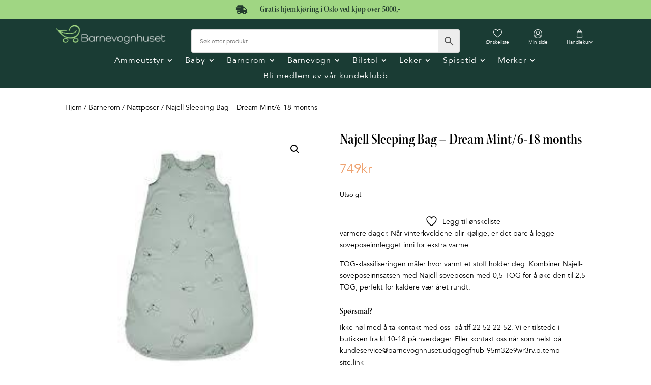

--- FILE ---
content_type: text/html; charset=UTF-8
request_url: https://barnevognhuset.no/produkt/najell-sleeping-bag-dream-mint-6-18-months/
body_size: 32892
content:
<!DOCTYPE html>
<html lang="nb-NO">
<head>
	<meta charset="UTF-8" />
<meta http-equiv="X-UA-Compatible" content="IE=edge">
	<link rel="pingback" href="https://barnevognhuset.no/xmlrpc.php" />

	<script type="text/javascript">
		document.documentElement.className = 'js';
	</script>
	
					<script>document.documentElement.className = document.documentElement.className + ' yes-js js_active js'</script>
			<title>Najell Sleeping Bag &#8211; Dream Mint/6-18 months | Barnevognhuset</title>
<style id="et-divi-userfonts">@font-face { font-family: "Kepler"; font-display: swap;  src: url("https://barnevognhuset.no/wp-content/uploads/et-fonts/Kepler-SemiboldCnDisplay.otf") format("opentype"); }@font-face { font-family: "Avenir LT"; font-display: swap;  src: url("https://barnevognhuset.no/wp-content/uploads/et-fonts/Avenir-LT-45-Book.ttf") format("truetype"); }</style><meta name='robots' content='max-image-preview:large' />
<script type="text/javascript">
			let jqueryParams=[],jQuery=function(r){return jqueryParams=[...jqueryParams,r],jQuery},$=function(r){return jqueryParams=[...jqueryParams,r],$};window.jQuery=jQuery,window.$=jQuery;let customHeadScripts=!1;jQuery.fn=jQuery.prototype={},$.fn=jQuery.prototype={},jQuery.noConflict=function(r){if(window.jQuery)return jQuery=window.jQuery,$=window.jQuery,customHeadScripts=!0,jQuery.noConflict},jQuery.ready=function(r){jqueryParams=[...jqueryParams,r]},$.ready=function(r){jqueryParams=[...jqueryParams,r]},jQuery.load=function(r){jqueryParams=[...jqueryParams,r]},$.load=function(r){jqueryParams=[...jqueryParams,r]},jQuery.fn.ready=function(r){jqueryParams=[...jqueryParams,r]},$.fn.ready=function(r){jqueryParams=[...jqueryParams,r]};</script><link rel='dns-prefetch' href='//cdnjs.cloudflare.com' />

<link rel="alternate" type="application/rss+xml" title="Barnevognhuset &raquo; strøm" href="https://barnevognhuset.no/feed/" />
<link rel="alternate" type="application/rss+xml" title="Barnevognhuset &raquo; kommentarstrøm" href="https://barnevognhuset.no/comments/feed/" />
<link rel="alternate" type="application/rss+xml" title="Barnevognhuset &raquo; Najell Sleeping Bag &#8211; Dream Mint/6-18 months kommentarstrøm" href="https://barnevognhuset.no/produkt/najell-sleeping-bag-dream-mint-6-18-months/feed/" />
<link rel="alternate" title="oEmbed (JSON)" type="application/json+oembed" href="https://barnevognhuset.no/wp-json/oembed/1.0/embed?url=https%3A%2F%2Fbarnevognhuset.no%2Fprodukt%2Fnajell-sleeping-bag-dream-mint-6-18-months%2F" />
<link rel="alternate" title="oEmbed (XML)" type="text/xml+oembed" href="https://barnevognhuset.no/wp-json/oembed/1.0/embed?url=https%3A%2F%2Fbarnevognhuset.no%2Fprodukt%2Fnajell-sleeping-bag-dream-mint-6-18-months%2F&#038;format=xml" />
<meta content="Divi v.4.27.5" name="generator"/><link data-minify="1" rel='stylesheet' id='font-awesome-css' href='https://barnevognhuset.no/wp-content/cache/min/1/wp-content/plugins/woocommerce-ajax-filters/berocket/assets/css/font-awesome.min.css?ver=1764317013' type='text/css' media='all' />
<style id='font-awesome-inline-css' type='text/css'>
[data-font="FontAwesome"]:before {font-family: 'FontAwesome' !important;content: attr(data-icon) !important;speak: none !important;font-weight: normal !important;font-variant: normal !important;text-transform: none !important;line-height: 1 !important;font-style: normal !important;-webkit-font-smoothing: antialiased !important;-moz-osx-font-smoothing: grayscale !important;}
/*# sourceURL=font-awesome-inline-css */
</style>
<link rel='stylesheet' id='berocket_aapf_widget-style-css' href='https://barnevognhuset.no/wp-content/plugins/woocommerce-ajax-filters/assets/frontend/css/fullmain.min.css?ver=3.1.9.7' type='text/css' media='all' />
<link data-minify="1" rel='stylesheet' id='aws-divi-css' href='https://barnevognhuset.no/wp-content/cache/min/1/wp-content/plugins/advanced-woo-search/includes/modules/divi/divi.css?ver=1764317013' type='text/css' media='all' />
<link rel='stylesheet' id='wp-block-library-css' href='https://barnevognhuset.no/wp-includes/css/dist/block-library/style.min.css?ver=6.9' type='text/css' media='all' />
<style id='global-styles-inline-css' type='text/css'>
:root{--wp--preset--aspect-ratio--square: 1;--wp--preset--aspect-ratio--4-3: 4/3;--wp--preset--aspect-ratio--3-4: 3/4;--wp--preset--aspect-ratio--3-2: 3/2;--wp--preset--aspect-ratio--2-3: 2/3;--wp--preset--aspect-ratio--16-9: 16/9;--wp--preset--aspect-ratio--9-16: 9/16;--wp--preset--color--black: #000000;--wp--preset--color--cyan-bluish-gray: #abb8c3;--wp--preset--color--white: #ffffff;--wp--preset--color--pale-pink: #f78da7;--wp--preset--color--vivid-red: #cf2e2e;--wp--preset--color--luminous-vivid-orange: #ff6900;--wp--preset--color--luminous-vivid-amber: #fcb900;--wp--preset--color--light-green-cyan: #7bdcb5;--wp--preset--color--vivid-green-cyan: #00d084;--wp--preset--color--pale-cyan-blue: #8ed1fc;--wp--preset--color--vivid-cyan-blue: #0693e3;--wp--preset--color--vivid-purple: #9b51e0;--wp--preset--gradient--vivid-cyan-blue-to-vivid-purple: linear-gradient(135deg,rgb(6,147,227) 0%,rgb(155,81,224) 100%);--wp--preset--gradient--light-green-cyan-to-vivid-green-cyan: linear-gradient(135deg,rgb(122,220,180) 0%,rgb(0,208,130) 100%);--wp--preset--gradient--luminous-vivid-amber-to-luminous-vivid-orange: linear-gradient(135deg,rgb(252,185,0) 0%,rgb(255,105,0) 100%);--wp--preset--gradient--luminous-vivid-orange-to-vivid-red: linear-gradient(135deg,rgb(255,105,0) 0%,rgb(207,46,46) 100%);--wp--preset--gradient--very-light-gray-to-cyan-bluish-gray: linear-gradient(135deg,rgb(238,238,238) 0%,rgb(169,184,195) 100%);--wp--preset--gradient--cool-to-warm-spectrum: linear-gradient(135deg,rgb(74,234,220) 0%,rgb(151,120,209) 20%,rgb(207,42,186) 40%,rgb(238,44,130) 60%,rgb(251,105,98) 80%,rgb(254,248,76) 100%);--wp--preset--gradient--blush-light-purple: linear-gradient(135deg,rgb(255,206,236) 0%,rgb(152,150,240) 100%);--wp--preset--gradient--blush-bordeaux: linear-gradient(135deg,rgb(254,205,165) 0%,rgb(254,45,45) 50%,rgb(107,0,62) 100%);--wp--preset--gradient--luminous-dusk: linear-gradient(135deg,rgb(255,203,112) 0%,rgb(199,81,192) 50%,rgb(65,88,208) 100%);--wp--preset--gradient--pale-ocean: linear-gradient(135deg,rgb(255,245,203) 0%,rgb(182,227,212) 50%,rgb(51,167,181) 100%);--wp--preset--gradient--electric-grass: linear-gradient(135deg,rgb(202,248,128) 0%,rgb(113,206,126) 100%);--wp--preset--gradient--midnight: linear-gradient(135deg,rgb(2,3,129) 0%,rgb(40,116,252) 100%);--wp--preset--font-size--small: 13px;--wp--preset--font-size--medium: 20px;--wp--preset--font-size--large: 36px;--wp--preset--font-size--x-large: 42px;--wp--preset--spacing--20: 0.44rem;--wp--preset--spacing--30: 0.67rem;--wp--preset--spacing--40: 1rem;--wp--preset--spacing--50: 1.5rem;--wp--preset--spacing--60: 2.25rem;--wp--preset--spacing--70: 3.38rem;--wp--preset--spacing--80: 5.06rem;--wp--preset--shadow--natural: 6px 6px 9px rgba(0, 0, 0, 0.2);--wp--preset--shadow--deep: 12px 12px 50px rgba(0, 0, 0, 0.4);--wp--preset--shadow--sharp: 6px 6px 0px rgba(0, 0, 0, 0.2);--wp--preset--shadow--outlined: 6px 6px 0px -3px rgb(255, 255, 255), 6px 6px rgb(0, 0, 0);--wp--preset--shadow--crisp: 6px 6px 0px rgb(0, 0, 0);}:root { --wp--style--global--content-size: 823px;--wp--style--global--wide-size: 1080px; }:where(body) { margin: 0; }.wp-site-blocks > .alignleft { float: left; margin-right: 2em; }.wp-site-blocks > .alignright { float: right; margin-left: 2em; }.wp-site-blocks > .aligncenter { justify-content: center; margin-left: auto; margin-right: auto; }:where(.is-layout-flex){gap: 0.5em;}:where(.is-layout-grid){gap: 0.5em;}.is-layout-flow > .alignleft{float: left;margin-inline-start: 0;margin-inline-end: 2em;}.is-layout-flow > .alignright{float: right;margin-inline-start: 2em;margin-inline-end: 0;}.is-layout-flow > .aligncenter{margin-left: auto !important;margin-right: auto !important;}.is-layout-constrained > .alignleft{float: left;margin-inline-start: 0;margin-inline-end: 2em;}.is-layout-constrained > .alignright{float: right;margin-inline-start: 2em;margin-inline-end: 0;}.is-layout-constrained > .aligncenter{margin-left: auto !important;margin-right: auto !important;}.is-layout-constrained > :where(:not(.alignleft):not(.alignright):not(.alignfull)){max-width: var(--wp--style--global--content-size);margin-left: auto !important;margin-right: auto !important;}.is-layout-constrained > .alignwide{max-width: var(--wp--style--global--wide-size);}body .is-layout-flex{display: flex;}.is-layout-flex{flex-wrap: wrap;align-items: center;}.is-layout-flex > :is(*, div){margin: 0;}body .is-layout-grid{display: grid;}.is-layout-grid > :is(*, div){margin: 0;}body{padding-top: 0px;padding-right: 0px;padding-bottom: 0px;padding-left: 0px;}:root :where(.wp-element-button, .wp-block-button__link){background-color: #32373c;border-width: 0;color: #fff;font-family: inherit;font-size: inherit;font-style: inherit;font-weight: inherit;letter-spacing: inherit;line-height: inherit;padding-top: calc(0.667em + 2px);padding-right: calc(1.333em + 2px);padding-bottom: calc(0.667em + 2px);padding-left: calc(1.333em + 2px);text-decoration: none;text-transform: inherit;}.has-black-color{color: var(--wp--preset--color--black) !important;}.has-cyan-bluish-gray-color{color: var(--wp--preset--color--cyan-bluish-gray) !important;}.has-white-color{color: var(--wp--preset--color--white) !important;}.has-pale-pink-color{color: var(--wp--preset--color--pale-pink) !important;}.has-vivid-red-color{color: var(--wp--preset--color--vivid-red) !important;}.has-luminous-vivid-orange-color{color: var(--wp--preset--color--luminous-vivid-orange) !important;}.has-luminous-vivid-amber-color{color: var(--wp--preset--color--luminous-vivid-amber) !important;}.has-light-green-cyan-color{color: var(--wp--preset--color--light-green-cyan) !important;}.has-vivid-green-cyan-color{color: var(--wp--preset--color--vivid-green-cyan) !important;}.has-pale-cyan-blue-color{color: var(--wp--preset--color--pale-cyan-blue) !important;}.has-vivid-cyan-blue-color{color: var(--wp--preset--color--vivid-cyan-blue) !important;}.has-vivid-purple-color{color: var(--wp--preset--color--vivid-purple) !important;}.has-black-background-color{background-color: var(--wp--preset--color--black) !important;}.has-cyan-bluish-gray-background-color{background-color: var(--wp--preset--color--cyan-bluish-gray) !important;}.has-white-background-color{background-color: var(--wp--preset--color--white) !important;}.has-pale-pink-background-color{background-color: var(--wp--preset--color--pale-pink) !important;}.has-vivid-red-background-color{background-color: var(--wp--preset--color--vivid-red) !important;}.has-luminous-vivid-orange-background-color{background-color: var(--wp--preset--color--luminous-vivid-orange) !important;}.has-luminous-vivid-amber-background-color{background-color: var(--wp--preset--color--luminous-vivid-amber) !important;}.has-light-green-cyan-background-color{background-color: var(--wp--preset--color--light-green-cyan) !important;}.has-vivid-green-cyan-background-color{background-color: var(--wp--preset--color--vivid-green-cyan) !important;}.has-pale-cyan-blue-background-color{background-color: var(--wp--preset--color--pale-cyan-blue) !important;}.has-vivid-cyan-blue-background-color{background-color: var(--wp--preset--color--vivid-cyan-blue) !important;}.has-vivid-purple-background-color{background-color: var(--wp--preset--color--vivid-purple) !important;}.has-black-border-color{border-color: var(--wp--preset--color--black) !important;}.has-cyan-bluish-gray-border-color{border-color: var(--wp--preset--color--cyan-bluish-gray) !important;}.has-white-border-color{border-color: var(--wp--preset--color--white) !important;}.has-pale-pink-border-color{border-color: var(--wp--preset--color--pale-pink) !important;}.has-vivid-red-border-color{border-color: var(--wp--preset--color--vivid-red) !important;}.has-luminous-vivid-orange-border-color{border-color: var(--wp--preset--color--luminous-vivid-orange) !important;}.has-luminous-vivid-amber-border-color{border-color: var(--wp--preset--color--luminous-vivid-amber) !important;}.has-light-green-cyan-border-color{border-color: var(--wp--preset--color--light-green-cyan) !important;}.has-vivid-green-cyan-border-color{border-color: var(--wp--preset--color--vivid-green-cyan) !important;}.has-pale-cyan-blue-border-color{border-color: var(--wp--preset--color--pale-cyan-blue) !important;}.has-vivid-cyan-blue-border-color{border-color: var(--wp--preset--color--vivid-cyan-blue) !important;}.has-vivid-purple-border-color{border-color: var(--wp--preset--color--vivid-purple) !important;}.has-vivid-cyan-blue-to-vivid-purple-gradient-background{background: var(--wp--preset--gradient--vivid-cyan-blue-to-vivid-purple) !important;}.has-light-green-cyan-to-vivid-green-cyan-gradient-background{background: var(--wp--preset--gradient--light-green-cyan-to-vivid-green-cyan) !important;}.has-luminous-vivid-amber-to-luminous-vivid-orange-gradient-background{background: var(--wp--preset--gradient--luminous-vivid-amber-to-luminous-vivid-orange) !important;}.has-luminous-vivid-orange-to-vivid-red-gradient-background{background: var(--wp--preset--gradient--luminous-vivid-orange-to-vivid-red) !important;}.has-very-light-gray-to-cyan-bluish-gray-gradient-background{background: var(--wp--preset--gradient--very-light-gray-to-cyan-bluish-gray) !important;}.has-cool-to-warm-spectrum-gradient-background{background: var(--wp--preset--gradient--cool-to-warm-spectrum) !important;}.has-blush-light-purple-gradient-background{background: var(--wp--preset--gradient--blush-light-purple) !important;}.has-blush-bordeaux-gradient-background{background: var(--wp--preset--gradient--blush-bordeaux) !important;}.has-luminous-dusk-gradient-background{background: var(--wp--preset--gradient--luminous-dusk) !important;}.has-pale-ocean-gradient-background{background: var(--wp--preset--gradient--pale-ocean) !important;}.has-electric-grass-gradient-background{background: var(--wp--preset--gradient--electric-grass) !important;}.has-midnight-gradient-background{background: var(--wp--preset--gradient--midnight) !important;}.has-small-font-size{font-size: var(--wp--preset--font-size--small) !important;}.has-medium-font-size{font-size: var(--wp--preset--font-size--medium) !important;}.has-large-font-size{font-size: var(--wp--preset--font-size--large) !important;}.has-x-large-font-size{font-size: var(--wp--preset--font-size--x-large) !important;}
/*# sourceURL=global-styles-inline-css */
</style>

<link rel='stylesheet' id='wc-svea-checkout-part-payment-widget-css' href='https://barnevognhuset.no/wp-content/plugins/svea-checkout-for-woocommerce/assets/css/frontend/part-payment/part-payment-module.min.css?ver=3.4.3' type='text/css' media='all' />
<link data-minify="1" rel='stylesheet' id='dnwoo-mini-cart-style-css' href='https://barnevognhuset.no/wp-content/cache/min/1/wp-content/plugins/woo-essential/assets/css/mini-cart.css?ver=1764317013' type='text/css' media='all' />
<link rel='stylesheet' id='photoswipe-css' href='https://barnevognhuset.no/wp-content/plugins/woocommerce/assets/css/photoswipe/photoswipe.min.css?ver=10.4.3' type='text/css' media='all' />
<link rel='stylesheet' id='photoswipe-default-skin-css' href='https://barnevognhuset.no/wp-content/plugins/woocommerce/assets/css/photoswipe/default-skin/default-skin.min.css?ver=10.4.3' type='text/css' media='all' />
<link data-minify="1" rel='stylesheet' id='woocommerce-layout-css' href='https://barnevognhuset.no/wp-content/cache/min/1/wp-content/plugins/woocommerce/assets/css/woocommerce-layout.css?ver=1764317013' type='text/css' media='all' />
<link data-minify="1" rel='stylesheet' id='woocommerce-smallscreen-css' href='https://barnevognhuset.no/wp-content/cache/min/1/wp-content/plugins/woocommerce/assets/css/woocommerce-smallscreen.css?ver=1764317013' type='text/css' media='only screen and (max-width: 768px)' />
<link data-minify="1" rel='stylesheet' id='woocommerce-general-css' href='https://barnevognhuset.no/wp-content/cache/min/1/wp-content/plugins/woocommerce/assets/css/woocommerce.css?ver=1764317013' type='text/css' media='all' />
<style id='woocommerce-inline-inline-css' type='text/css'>
.woocommerce form .form-row .required { visibility: visible; }
/*# sourceURL=woocommerce-inline-inline-css */
</style>
<link data-minify="1" rel='stylesheet' id='wt-woocommerce-related-products-css' href='https://barnevognhuset.no/wp-content/cache/min/1/wp-content/plugins/wt-woocommerce-related-products/public/css/custom-related-products-public.css?ver=1764317013' type='text/css' media='all' />
<link rel='stylesheet' id='carousel-css-css' href='https://barnevognhuset.no/wp-content/plugins/wt-woocommerce-related-products/public/css/owl.carousel.min.css?ver=1.7.6' type='text/css' media='all' />
<link rel='stylesheet' id='carousel-theme-css-css' href='https://barnevognhuset.no/wp-content/plugins/wt-woocommerce-related-products/public/css/owl.theme.default.min.css?ver=1.7.6' type='text/css' media='all' />
<link rel='stylesheet' id='aws-style-css' href='https://barnevognhuset.no/wp-content/plugins/advanced-woo-search/assets/css/common.min.css?ver=3.52' type='text/css' media='all' />
<link data-minify="1" rel='stylesheet' id='bnm-styles-css' href='https://barnevognhuset.no/wp-content/cache/min/1/wp-content/plugins/digipos/includes/bnm-styles.css?ver=1764317013' type='text/css' media='all' />
<link rel='stylesheet' id='woo-variation-swatches-css' href='https://barnevognhuset.no/wp-content/plugins/woo-variation-swatches/assets/css/frontend.min.css?ver=1763008840' type='text/css' media='all' />
<style id='woo-variation-swatches-inline-css' type='text/css'>
:root {
--wvs-tick:url("data:image/svg+xml;utf8,%3Csvg filter='drop-shadow(0px 0px 2px rgb(0 0 0 / .8))' xmlns='http://www.w3.org/2000/svg'  viewBox='0 0 30 30'%3E%3Cpath fill='none' stroke='%23ffffff' stroke-linecap='round' stroke-linejoin='round' stroke-width='4' d='M4 16L11 23 27 7'/%3E%3C/svg%3E");

--wvs-cross:url("data:image/svg+xml;utf8,%3Csvg filter='drop-shadow(0px 0px 5px rgb(255 255 255 / .6))' xmlns='http://www.w3.org/2000/svg' width='72px' height='72px' viewBox='0 0 24 24'%3E%3Cpath fill='none' stroke='%23ff0000' stroke-linecap='round' stroke-width='0.6' d='M5 5L19 19M19 5L5 19'/%3E%3C/svg%3E");
--wvs-single-product-item-width:40px;
--wvs-single-product-item-height:40px;
--wvs-single-product-item-font-size:12px}
/*# sourceURL=woo-variation-swatches-inline-css */
</style>
<link data-minify="1" rel='stylesheet' id='jquery-selectBox-css' href='https://barnevognhuset.no/wp-content/cache/min/1/wp-content/plugins/yith-woocommerce-wishlist/assets/css/jquery.selectBox.css?ver=1764317013' type='text/css' media='all' />
<link data-minify="1" rel='stylesheet' id='woocommerce_prettyPhoto_css-css' href='https://barnevognhuset.no/wp-content/cache/min/1/wp-content/plugins/woocommerce/assets/css/prettyPhoto.css?ver=1764317013' type='text/css' media='all' />
<link data-minify="1" rel='stylesheet' id='yith-wcwl-main-css' href='https://barnevognhuset.no/wp-content/cache/min/1/wp-content/plugins/yith-woocommerce-wishlist/assets/css/style.css?ver=1764317013' type='text/css' media='all' />
<style id='yith-wcwl-main-inline-css' type='text/css'>
 :root { --color-add-to-wishlist-background: #333333; --color-add-to-wishlist-text: #FFFFFF; --color-add-to-wishlist-border: #333333; --color-add-to-wishlist-background-hover: #333333; --color-add-to-wishlist-text-hover: #FFFFFF; --color-add-to-wishlist-border-hover: #333333; --rounded-corners-radius: 16px; --color-add-to-cart-background: #333333; --color-add-to-cart-text: #FFFFFF; --color-add-to-cart-border: #333333; --color-add-to-cart-background-hover: #4F4F4F; --color-add-to-cart-text-hover: #FFFFFF; --color-add-to-cart-border-hover: #4F4F4F; --add-to-cart-rounded-corners-radius: 16px; --color-button-style-1-background: #333333; --color-button-style-1-text: #FFFFFF; --color-button-style-1-border: #333333; --color-button-style-1-background-hover: #4F4F4F; --color-button-style-1-text-hover: #FFFFFF; --color-button-style-1-border-hover: #4F4F4F; --color-button-style-2-background: #333333; --color-button-style-2-text: #FFFFFF; --color-button-style-2-border: #333333; --color-button-style-2-background-hover: #4F4F4F; --color-button-style-2-text-hover: #FFFFFF; --color-button-style-2-border-hover: #4F4F4F; --color-wishlist-table-background: #FFFFFF; --color-wishlist-table-text: #6d6c6c; --color-wishlist-table-border: #FFFFFF; --color-headers-background: #F4F4F4; --color-share-button-color: #FFFFFF; --color-share-button-color-hover: #FFFFFF; --color-fb-button-background: #39599E; --color-fb-button-background-hover: #595A5A; --color-tw-button-background: #45AFE2; --color-tw-button-background-hover: #595A5A; --color-pr-button-background: #AB2E31; --color-pr-button-background-hover: #595A5A; --color-em-button-background: #FBB102; --color-em-button-background-hover: #595A5A; --color-wa-button-background: #00A901; --color-wa-button-background-hover: #595A5A; --feedback-duration: 3s } 
 :root { --color-add-to-wishlist-background: #333333; --color-add-to-wishlist-text: #FFFFFF; --color-add-to-wishlist-border: #333333; --color-add-to-wishlist-background-hover: #333333; --color-add-to-wishlist-text-hover: #FFFFFF; --color-add-to-wishlist-border-hover: #333333; --rounded-corners-radius: 16px; --color-add-to-cart-background: #333333; --color-add-to-cart-text: #FFFFFF; --color-add-to-cart-border: #333333; --color-add-to-cart-background-hover: #4F4F4F; --color-add-to-cart-text-hover: #FFFFFF; --color-add-to-cart-border-hover: #4F4F4F; --add-to-cart-rounded-corners-radius: 16px; --color-button-style-1-background: #333333; --color-button-style-1-text: #FFFFFF; --color-button-style-1-border: #333333; --color-button-style-1-background-hover: #4F4F4F; --color-button-style-1-text-hover: #FFFFFF; --color-button-style-1-border-hover: #4F4F4F; --color-button-style-2-background: #333333; --color-button-style-2-text: #FFFFFF; --color-button-style-2-border: #333333; --color-button-style-2-background-hover: #4F4F4F; --color-button-style-2-text-hover: #FFFFFF; --color-button-style-2-border-hover: #4F4F4F; --color-wishlist-table-background: #FFFFFF; --color-wishlist-table-text: #6d6c6c; --color-wishlist-table-border: #FFFFFF; --color-headers-background: #F4F4F4; --color-share-button-color: #FFFFFF; --color-share-button-color-hover: #FFFFFF; --color-fb-button-background: #39599E; --color-fb-button-background-hover: #595A5A; --color-tw-button-background: #45AFE2; --color-tw-button-background-hover: #595A5A; --color-pr-button-background: #AB2E31; --color-pr-button-background-hover: #595A5A; --color-em-button-background: #FBB102; --color-em-button-background-hover: #595A5A; --color-wa-button-background: #00A901; --color-wa-button-background-hover: #595A5A; --feedback-duration: 3s } 
/*# sourceURL=yith-wcwl-main-inline-css */
</style>
<link data-minify="1" rel='stylesheet' id='woosb-frontend-css' href='https://barnevognhuset.no/wp-content/cache/min/1/wp-content/plugins/woo-product-bundle-premium/assets/css/frontend.css?ver=1764317013' type='text/css' media='all' />
<link rel='stylesheet' id='select2-css' href='https://barnevognhuset.no/wp-content/plugins/woocommerce-ajax-filters/assets/frontend/css/select2.min.css?ver=6.9' type='text/css' media='all' />
<link data-minify="1" rel='stylesheet' id='lightslider-css' href='https://barnevognhuset.no/wp-content/cache/min/1/ajax/libs/lightslider/1.1.6/css/lightslider.css?ver=1764317013' type='text/css' media='all' />
<link data-minify="1" rel='stylesheet' id='xoo-wsc-fonts-css' href='https://barnevognhuset.no/wp-content/cache/min/1/wp-content/plugins/woocommerce-side-cart-premium/assets/css/xoo-wsc-fonts.css?ver=1764317013' type='text/css' media='all' />
<link data-minify="1" rel='stylesheet' id='xoo-wsc-style-css' href='https://barnevognhuset.no/wp-content/cache/min/1/wp-content/plugins/woocommerce-side-cart-premium/assets/css/xoo-wsc-style.css?ver=1764317013' type='text/css' media='all' />
<style id='xoo-wsc-style-inline-css' type='text/css'>
a.xoo-wsc-ft-btn:nth-child(3){
		grid-column: 1/-1;
	}
.xoo-wsc-sp-left-col img{
	max-width: 80px;
}

.xoo-wsc-sp-right-col{
	font-size: 14px;
}

.xoo-wsc-sp-container{
	background-color: #eee;
}


 

.xoo-wsc-footer{
	background-color: #ffffff;
	color: #000000;
	padding: 10px 20px;
}

.xoo-wsc-footer, .xoo-wsc-footer a, .xoo-wsc-footer .amount{
	font-size: 15px;
}

.xoo-wsc-ft-buttons-cont{
	grid-template-columns: 2fr 2fr;
}

.xoo-wsc-basket{
	bottom: 12px;
	right: 0px;
	background-color: #ffffff;
	color: #000000;
	box-shadow: 0 1px 4px 0;
	border-radius: 50%}

.xoo-wsc-bki{
	font-size: 30px}

.xoo-wsc-items-count{
	top: -12px;
	left: -12px;
}

.xoo-wsc-items-count, .xoo-wsc-sc-count{
	background-color: #000000;
	color: #ffffff;
}

.xoo-wsc-container, .xoo-wsc-slider{
	max-width: 350px;
	right: -350px;
	top: 0;bottom: 0;
	bottom: 0;
	font-family: }


.xoo-wsc-cart-active .xoo-wsc-container, .xoo-wsc-slider-active .xoo-wsc-slider{
	right: 0;
}

.xoo-wsc-cart-active .xoo-wsc-basket{
	right: 350px;
}

.xoo-wsc-slider{
	right: -350px;
}

span.xoo-wsch-close {
    font-size: 16px;
    right: 10px;
}

.xoo-wsch-top{
	justify-content: center;
}

.xoo-wsch-text{
	font-size: 20px;
}

.xoo-wsc-header{
	color: #000000;
	background-color: #ffffff;
}

.xoo-wsc-sb-bar > span{
	background-color: #1e73be;
}

.xoo-wsc-body{
	background-color: #ffffff;
}

.xoo-wsc-body, .xoo-wsc-body span.amount, .xoo-wsc-body a{
	font-size: 16px;
	color: #000000;
}

.xoo-wsc-product{
	padding: 20px 15px;
}

.xoo-wsc-img-col{
	width: 35%;
}
.xoo-wsc-sum-col{
	width: 65%;
}

.xoo-wsc-sum-col{
	justify-content: center;
}

/***** Quantity *****/

.xoo-wsc-qty-box{
	max-width: 75px;
}

.xoo-wsc-qty-box.xoo-wsc-qtb-square{
	border-color: #000000;
}

input[type="number"].xoo-wsc-qty{
	border-color: #000000;
	background-color: #ffffff;
	color: #000000;
	height: 28px;
	line-height: 28px;
}

input[type="number"].xoo-wsc-qty, .xoo-wsc-qtb-square{
	border-width: 1px;
	border-style: solid;
}
.xoo-wsc-chng{
	background-color: #ffffff;
	color: #000000;
}
/*# sourceURL=xoo-wsc-style-inline-css */
</style>
<link data-minify="1" rel='stylesheet' id='pwb-styles-frontend-css' href='https://barnevognhuset.no/wp-content/cache/min/1/wp-content/plugins/perfect-woocommerce-brands/build/frontend/css/style.css?ver=1764317013' type='text/css' media='all' />
<link rel='stylesheet' id='divimenus-styles-css' href='https://barnevognhuset.no/wp-content/plugins/divimenus/styles/style.min.css?ver=2.23.0' type='text/css' media='all' />
<link rel='stylesheet' id='woo-essential-styles-css' href='https://barnevognhuset.no/wp-content/plugins/woo-essential/styles/style.min.css?ver=1.0.0' type='text/css' media='all' />
<link data-minify="1" rel='stylesheet' id='vipps-gw-css' href='https://barnevognhuset.no/wp-content/cache/min/1/wp-content/plugins/woo-vipps/payment/css/vipps.css?ver=1764317013' type='text/css' media='all' />
<link data-minify="1" rel='stylesheet' id='diller-loyalty-css' href='https://barnevognhuset.no/wp-content/cache/min/1/wp-content/plugins/diller-loyalty/assets/css/diller-loyalty-bundle-public.css?ver=1764317013' type='text/css' media='all' />
<style id='diller-store-styles-inline-css' type='text/css'>
:root{--diller-buttons-background-color: #90b3c7; --diller-buttons-background-color-hover: #a7c3d3; --diller-membership_progress_bar-background-color: #90b3c7;}
/*# sourceURL=diller-store-styles-inline-css */
</style>
<link data-minify="1" rel='stylesheet' id='divi-style-css' href='https://barnevognhuset.no/wp-content/cache/min/1/wp-content/themes/Divi/style-static.min.css?ver=1764317013' type='text/css' media='all' />
<script type="text/template" id="tmpl-variation-template">
	<div class="woocommerce-variation-description">{{{ data.variation.variation_description }}}</div>
	<div class="woocommerce-variation-price">{{{ data.variation.price_html }}}</div>
	<div class="woocommerce-variation-availability">{{{ data.variation.availability_html }}}</div>
</script>
<script type="text/template" id="tmpl-unavailable-variation-template">
	<p role="alert">Beklager, dette produktet er ikke tilgjengelig. Vennligst velg en annen kombinasjon.</p>
</script>
<script type="text/javascript" src="https://barnevognhuset.no/wp-content/plugins/woocommerce/assets/js/photoswipe/photoswipe.min.js?ver=4.1.1-wc.10.4.3" id="wc-photoswipe-js" defer="defer" data-wp-strategy="defer"></script>
<script type="text/javascript" src="https://barnevognhuset.no/wp-content/plugins/woocommerce/assets/js/photoswipe/photoswipe-ui-default.min.js?ver=4.1.1-wc.10.4.3" id="wc-photoswipe-ui-default-js" defer="defer" data-wp-strategy="defer"></script>
<link rel="https://api.w.org/" href="https://barnevognhuset.no/wp-json/" /><link rel="alternate" title="JSON" type="application/json" href="https://barnevognhuset.no/wp-json/wp/v2/product/20915" /><link rel="EditURI" type="application/rsd+xml" title="RSD" href="https://barnevognhuset.no/xmlrpc.php?rsd" />
<meta name="generator" content="WordPress 6.9" />
<meta name="generator" content="WooCommerce 10.4.3" />
<link rel="canonical" href="https://barnevognhuset.no/produkt/najell-sleeping-bag-dream-mint-6-18-months/" />
<link rel='shortlink' href='https://barnevognhuset.no/?p=20915' />
<!-- start Simple Custom CSS and JS -->
<style type="text/css">
.woocommerce ul.products li.product .woocommerce-loop-product__title, .woocommerce ul.products li.product h3 {
    padding: 0.5em 0;
    margin: 0;
    font-size: 18px;
}
.woocommerce-page ul.products li.product .price, .woocommerce-page ul.products li.product .price del, .woocommerce ul.products li.product .price, .woocommerce ul.products li.product .price del {
    color: #666!important;
    font-size: 14px;
    margin: 0!important;
    line-height: 3em;
}
</style>
<!-- end Simple Custom CSS and JS -->
<!-- start Simple Custom CSS and JS -->
<style type="text/css">
.divi_checkbox_class h3, .divi_color_class h3, .divi_image_class h3, .divi_slider_class h3 {
    color: #000000;
    font-weight: 700;
    font-size: 20px;
    
}
.irs--square .irs-from, .irs--square .irs-single, .irs--square .irs-to {
    font-size: 14px;
    line-height: 1;
    text-shadow: none;
    padding: 3px 5px;
    background-color: #1a3c34;
    color: #fff;
}</style>
<!-- end Simple Custom CSS and JS -->
<!-- start Simple Custom CSS and JS -->
<style type="text/css">
.et-menu-nav li.mega-menu>ul>li>a:first-child {
    font-weight: 400;
    
}</style>
<!-- end Simple Custom CSS and JS -->
<style type="text/css">
.dnwoo_minicart_wrapper .dnwoo_minicart_icon {
	color: #f6f7f7;
	font-size: 14px;
	background-color: #3042fd;
	border-radius: 50%;
}

.dnwoo_minicart_wrapper .dnwoo_count_number {
	background-color: #6C4FFF;
	color: #FFFFFF;
}

.dnwoo_minicart_wrapper .dnwoo_minicart_cart_bag {
	background-color: #FFFFFF;
}

.dnwoo_minicart .dnwoo_minicart_wrapper .dnwoo_minicart_cart_bag {
	width: 325px;
}

.dnwoo_minicart_wrapper .dnwoo_minicart_items_heading,
.dnwoo_minicart_wrapper .woocommerce-mini-cart__empty-message {
	color: #333333;
	font-size: 20px;
}

.dnwoo_minicart_wrapper .dnwoo_minicart_cart_bag .woocommerce-mini-cart .mini_cart_item a {
	font-size: 16px;
	color: #333333;
		font-family: 'none', sans-serif;}

.mini_cart_item .size-woocommerce_thumbnail {
	width: 70px;
	height: 70px;
}

.dnwoo_minicart_wrapper .dnwoo_minicart_cart_bag .woocommerce-mini-cart .mini_cart_item .quantity {
	font-size: 14px;
	color: #999999;
}

.dnwoo_minicart_wrapper .dnwoo_minicart_cart_bag .woocommerce-mini-cart .mini_cart_item .remove_from_cart_button {
	color: #333333;
}

.dnwoo_minicart_wrapper .dnwoo_minicart_cart_bag .woocommerce-mini-cart .mini_cart_item {
	border-color: rgba(0,0,0,0.1);
}

.woocommerce-mini-cart__total>strong {
	font-size: 16px;
	color: #333333;
}

.woocommerce-mini-cart__total .woocommerce-Price-amount {
	font-size: 21px;
	color: #333333;
}

.dnwoo_minicart_wrapper .woocommerce-mini-cart__buttons .dnwoo-viewcart {
	background-color: #FFFFFF;
	border-radius: 0px;
	color: #333333;
	border-color: rgba(0,0,0,0.2);
		font-family: 'none', sans-serif;}

		</style>
		<style type="text/css">
.dnwoo_minicart_wrapper .woocommerce-mini-cart__buttons .dnwoo-checkout {
	background-color: #333333;
	border-radius: 0px;
	color: #FFFFFF;
		font-family: 'none', sans-serif;}

		</style>
		<style type="text/css">
.dnwoo_minicart_wrapper .woocommerce-mini-cart__buttons .dnwoo-checkout:hover {
	color: #333333;
}
</style>
			
<style type="text/css">
.widget_shopping_cart_content .woocommerce-mini-cart__empty-message {
	color: #333333;
	font-size: 20px;
		font-family: 'none', sans-serif;}

.dnwoo_minicart_wrapper .coupon-wrapper .cart-header, .dnwoo_minicart_wrapper .coupon-wrapper .cart-header:before{
	color: #333333;
}
.dnwoo_minicart_wrapper .coupon-wrapper .cart-header:after{
	color: #333333;
}
button#minicart-apply-button{
	color: #FFFFFF;
	background-color: #333333;
}
.dnwooe-coupon-label label {
	color: #333333;
}
.discount-symbol, .discount-price .woocommerce-Price-amount {
	color: #E8112B;
}
.dnwooe-shipping-fee, .dnwooe-shipping-fee span.woocommerce-Price-amount.amount {
	color: #333333;
}
.dnwooe-shipping-fee:before{
	color: #333333;
}
.dnwooe-tax-fee, .dnwooe-tax-fee span.woocommerce-Price-amount.amount {
	color: #333333;
}
.dnwooe-order-total label, .dnwooe-order-total span.woocommerce-Price-amount.amount {
	color: #333333;
}
.dnwooe-invalid-msg {
	color: #777C90;
}
.dnwooe-success-msg {
	color: #777C90;
}
.dnwooe-empty-msg {
	color: #777C90;
}
.dnwooe-applied-msg {
	color: #777C90;
}
.dnwooe-remove-msg {
	color: #777C90;
}
#remove-coupon {
	color: #009A34;
	border: 2px solid #009A34;
}

		
</style>
		<!-- Starting: Conversion Tracking for WooCommerce (https://wordpress.org/plugins/woocommerce-conversion-tracking/) -->
<!-- End: Conversion Tracking for WooCommerce Codes -->
	<style>
		.payment_method_dintero_checkout a
		.payment_method_dintero_checkout a:hover,
		.payment_method_dintero_checkout a:focus,
		.payment_method_dintero_checkout a:active {
			margin: 0;
			padding: 0;
			border: 0;
			text-shadow: none;
			box-shadow: none;
			outline: none;
			text-decoration: none;
		}
	</style>
		<meta name="viewport" content="width=device-width, initial-scale=1.0, maximum-scale=1.0, user-scalable=0" />	<noscript><style>.woocommerce-product-gallery{ opacity: 1 !important; }</style></noscript>
	
                <script>
                
                    window.addEventListener("load", function() {
                        
                        var awsDiviSearch = document.querySelectorAll("header .et_pb_menu__search-button");
                        if ( awsDiviSearch ) {
                            for (var i = 0; i < awsDiviSearch.length; i++) {
                                awsDiviSearch[i].addEventListener("click", function() {
                                    window.setTimeout(function(){
                                        document.querySelector(".et_pb_menu__search-container .aws-container .aws-search-field").focus();
                                        jQuery( ".aws-search-result" ).hide();
                                    }, 100);
                                }, false);
                            }
                        }

                    }, false);

                </script><style type="text/css" id="custom-background-css">
body.custom-background { background-color: #ffffff; }
</style>
	<script type="text/javascript">
var elm=document.getElementsByTagName("html")[0];
elm.style.display="none";
document.addEventListener("DOMContentLoaded",function(event) {elm.style.display="block"; });
</script>
<link rel="icon" href="https://barnevognhuset.no/wp-content/uploads/2022/11/cropped-favikon-32x32.png" sizes="32x32" />
<link rel="icon" href="https://barnevognhuset.no/wp-content/uploads/2022/11/cropped-favikon-192x192.png" sizes="192x192" />
<link rel="apple-touch-icon" href="https://barnevognhuset.no/wp-content/uploads/2022/11/cropped-favikon-180x180.png" />
<meta name="msapplication-TileImage" content="https://barnevognhuset.no/wp-content/uploads/2022/11/cropped-favikon-270x270.png" />
<style id="et-divi-customizer-global-cached-inline-styles">body,.et_pb_column_1_2 .et_quote_content blockquote cite,.et_pb_column_1_2 .et_link_content a.et_link_main_url,.et_pb_column_1_3 .et_quote_content blockquote cite,.et_pb_column_3_8 .et_quote_content blockquote cite,.et_pb_column_1_4 .et_quote_content blockquote cite,.et_pb_blog_grid .et_quote_content blockquote cite,.et_pb_column_1_3 .et_link_content a.et_link_main_url,.et_pb_column_3_8 .et_link_content a.et_link_main_url,.et_pb_column_1_4 .et_link_content a.et_link_main_url,.et_pb_blog_grid .et_link_content a.et_link_main_url,body .et_pb_bg_layout_light .et_pb_post p,body .et_pb_bg_layout_dark .et_pb_post p{font-size:14px}.et_pb_slide_content,.et_pb_best_value{font-size:15px}body{color:#000000}h1,h2,h3,h4,h5,h6{color:#000000}.woocommerce #respond input#submit,.woocommerce-page #respond input#submit,.woocommerce #content input.button,.woocommerce-page #content input.button,.woocommerce-message,.woocommerce-error,.woocommerce-info{background:#eea270!important}#et_search_icon:hover,.mobile_menu_bar:before,.mobile_menu_bar:after,.et_toggle_slide_menu:after,.et-social-icon a:hover,.et_pb_sum,.et_pb_pricing li a,.et_pb_pricing_table_button,.et_overlay:before,.entry-summary p.price ins,.woocommerce div.product span.price,.woocommerce-page div.product span.price,.woocommerce #content div.product span.price,.woocommerce-page #content div.product span.price,.woocommerce div.product p.price,.woocommerce-page div.product p.price,.woocommerce #content div.product p.price,.woocommerce-page #content div.product p.price,.et_pb_member_social_links a:hover,.woocommerce .star-rating span:before,.woocommerce-page .star-rating span:before,.et_pb_widget li a:hover,.et_pb_filterable_portfolio .et_pb_portfolio_filters li a.active,.et_pb_filterable_portfolio .et_pb_portofolio_pagination ul li a.active,.et_pb_gallery .et_pb_gallery_pagination ul li a.active,.wp-pagenavi span.current,.wp-pagenavi a:hover,.nav-single a,.tagged_as a,.posted_in a{color:#eea270}.et_pb_contact_submit,.et_password_protected_form .et_submit_button,.et_pb_bg_layout_light .et_pb_newsletter_button,.comment-reply-link,.form-submit .et_pb_button,.et_pb_bg_layout_light .et_pb_promo_button,.et_pb_bg_layout_light .et_pb_more_button,.woocommerce a.button.alt,.woocommerce-page a.button.alt,.woocommerce button.button.alt,.woocommerce button.button.alt.disabled,.woocommerce-page button.button.alt,.woocommerce-page button.button.alt.disabled,.woocommerce input.button.alt,.woocommerce-page input.button.alt,.woocommerce #respond input#submit.alt,.woocommerce-page #respond input#submit.alt,.woocommerce #content input.button.alt,.woocommerce-page #content input.button.alt,.woocommerce a.button,.woocommerce-page a.button,.woocommerce button.button,.woocommerce-page button.button,.woocommerce input.button,.woocommerce-page input.button,.et_pb_contact p input[type="checkbox"]:checked+label i:before,.et_pb_bg_layout_light.et_pb_module.et_pb_button{color:#eea270}.footer-widget h4{color:#eea270}.et-search-form,.nav li ul,.et_mobile_menu,.footer-widget li:before,.et_pb_pricing li:before,blockquote{border-color:#eea270}.et_pb_counter_amount,.et_pb_featured_table .et_pb_pricing_heading,.et_quote_content,.et_link_content,.et_audio_content,.et_pb_post_slider.et_pb_bg_layout_dark,.et_slide_in_menu_container,.et_pb_contact p input[type="radio"]:checked+label i:before{background-color:#eea270}.container,.et_pb_row,.et_pb_slider .et_pb_container,.et_pb_fullwidth_section .et_pb_title_container,.et_pb_fullwidth_section .et_pb_title_featured_container,.et_pb_fullwidth_header:not(.et_pb_fullscreen) .et_pb_fullwidth_header_container{max-width:1440px}.et_boxed_layout #page-container,.et_boxed_layout.et_non_fixed_nav.et_transparent_nav #page-container #top-header,.et_boxed_layout.et_non_fixed_nav.et_transparent_nav #page-container #main-header,.et_fixed_nav.et_boxed_layout #page-container #top-header,.et_fixed_nav.et_boxed_layout #page-container #main-header,.et_boxed_layout #page-container .container,.et_boxed_layout #page-container .et_pb_row{max-width:1600px}a{color:#000000}.et_secondary_nav_enabled #page-container #top-header{background-color:#eea270!important}#et-secondary-nav li ul{background-color:#eea270}#main-footer .footer-widget h4,#main-footer .widget_block h1,#main-footer .widget_block h2,#main-footer .widget_block h3,#main-footer .widget_block h4,#main-footer .widget_block h5,#main-footer .widget_block h6{color:#eea270}.footer-widget li:before{border-color:#eea270}@media only screen and (min-width:981px){.et_fixed_nav #page-container .et-fixed-header#top-header{background-color:#eea270!important}.et_fixed_nav #page-container .et-fixed-header#top-header #et-secondary-nav li ul{background-color:#eea270}}@media only screen and (min-width:1800px){.et_pb_row{padding:36px 0}.et_pb_section{padding:72px 0}.single.et_pb_pagebuilder_layout.et_full_width_page .et_post_meta_wrapper{padding-top:108px}.et_pb_fullwidth_section{padding:0}}	h1,h2,h3,h4,h5,h6{font-family:'Kepler',Helvetica,Arial,Lucida,sans-serif}body,input,textarea,select{font-family:'Avenir LT',Helvetica,Arial,Lucida,sans-serif}.woocommerce ul.products li.product .button{background-color:#1a3c34!important;color:#ffffff!important;text-align:center;width:100%;border-radius:5px!important;size:12px!important}@media all and (min-width:1024px){[class*=woocommerce] ul.products li.product{width:22.1%!important;margin:0 3.8% 2.992em 0!important;clear:none!important}[class*=woocommerce] ul.products li.product:nth-child(4n){margin-right:0px!important}[class*=woocommerce] ul.products li.product:nth-child(4n+1){clear:both!important}}.et_pb_row_1-2_1-2 .et_pb_column.et_pb_column_1_2,.et_pb_row_1-2_1-6_1-6_1-6 .et_pb_column:nth-last-child(-n+3),.et_pb_row_6col .et_pb_column:nth-last-child(-n+3){margin-bottom:30px!Important}@media (min-width:781px){.archive .products .product{clear:none!important}}.wdc-woo-figure-wrap .wdc-woo-not-aval{display:none}@media (max-width:479px){.woocommerce-page ul.products li.product:nth-child(n){margin:0 0 0.5%!important;width:48%!important}}</style><link data-minify="1" rel='stylesheet' id='wc-blocks-style-css' href='https://barnevognhuset.no/wp-content/cache/min/1/wp-content/plugins/woocommerce/assets/client/blocks/wc-blocks.css?ver=1764317013' type='text/css' media='all' />
<meta name="generator" content="WP Rocket 3.20.3" data-wpr-features="wpr_minify_js wpr_minify_css wpr_preload_links wpr_desktop" /></head>
<body class="wp-singular product-template-default single single-product postid-20915 custom-background wp-theme-Divi theme-Divi et-tb-has-template et-tb-has-header et-tb-has-body et-tb-has-footer woocommerce woocommerce-page woocommerce-no-js et_bloom woo-variation-swatches wvs-behavior-blur wvs-theme-divi wvs-show-label wvs-tooltip et_pb_button_helper_class et_cover_background et_pb_gutter osx et_pb_gutters3 et_divi_theme et-db">
	<div data-rocket-location-hash="775329b08c0e284f257a34d6fe14bc45" id="page-container">
<div data-rocket-location-hash="551e81ab591dddf54ca9a5b9d4e36f2d" id="et-boc" class="et-boc">
			
		<header data-rocket-location-hash="e6ba0062023f23c616be51f0c64c6c37" class="et-l et-l--header">
			<div class="et_builder_inner_content et_pb_gutters3 product">
		<div class="et_pb_section et_pb_section_0_tb_header et_pb_with_background et_section_regular" >
				
				
				
				
				
				
				<div class="et_pb_row et_pb_row_0_tb_header">
				<div class="et_pb_column et_pb_column_4_4 et_pb_column_0_tb_header  et_pb_css_mix_blend_mode_passthrough et-last-child">
				
				
				
				
				<div class="et_pb_module et_pb_blurb et_pb_blurb_0_tb_header  et_pb_text_align_left  et_pb_blurb_position_left et_pb_bg_layout_light">
				
				
				
				
				<div class="et_pb_blurb_content">
					<div class="et_pb_main_blurb_image"><span class="et_pb_image_wrap"><span class="et-waypoint et_pb_animation_top et_pb_animation_top_tablet et_pb_animation_top_phone et-pb-icon"></span></span></div>
					<div class="et_pb_blurb_container">
						<h4 class="et_pb_module_header"><span>Gratis hjemkjøring i Oslo ved kjøp over 5000,-</span></h4>
						
					</div>
				</div>
			</div>
			</div>
				
				
				
				
			</div>
				
				
			</div><div class="et_pb_section et_pb_section_1_tb_header et_pb_sticky_module et_pb_with_background et_section_regular et_pb_section--with-menu" >
				
				
				
				
				
				
				<div class="et_pb_row et_pb_row_1_tb_header et_pb_gutters2">
				<div class="et_pb_column et_pb_column_1_4 et_pb_column_1_tb_header  et_pb_css_mix_blend_mode_passthrough">
				
				
				
				
				<div class="et_pb_module et_pb_image et_pb_image_0_tb_header">
				
				
				
				
				<a href="https://barnevognhuset.no/"><span class="et_pb_image_wrap "><img fetchpriority="high" decoding="async" width="996" height="158" src="https://barnevognhuset.no/wp-content/uploads/2023/03/barnevognhuset_logo_bakgrunnen.png" alt="" title="barnevognhuset_logo_bakgrunnen" srcset="https://barnevognhuset.no/wp-content/uploads/2023/03/barnevognhuset_logo_bakgrunnen.png 996w, https://barnevognhuset.no/wp-content/uploads/2023/03/barnevognhuset_logo_bakgrunnen-980x155.png 980w, https://barnevognhuset.no/wp-content/uploads/2023/03/barnevognhuset_logo_bakgrunnen-480x76.png 480w" sizes="(min-width: 0px) and (max-width: 480px) 480px, (min-width: 481px) and (max-width: 980px) 980px, (min-width: 981px) 996px, 100vw" class="wp-image-13121" /></span></a>
			</div>
			</div><div class="et_pb_column et_pb_column_1_2 et_pb_column_2_tb_header  et_pb_css_mix_blend_mode_passthrough">
				
				
				
				
				<div class="et_pb_module et_pb_search et_pb_search_0_tb_header  et_pb_text_align_left et_pb_bg_layout_light">
				
				
				
				
				<div class="aws-container" data-url="/?wc-ajax=aws_action" data-siteurl="https://barnevognhuset.no" data-lang="" data-show-loader="true" data-show-more="true" data-show-page="true" data-ajax-search="true" data-show-clear="true" data-mobile-screen="false" data-use-analytics="false" data-min-chars="1" data-buttons-order="2" data-timeout="300" data-is-mobile="false" data-page-id="20915" data-tax="" ><form class="aws-search-form" action="https://barnevognhuset.no/" method="get" role="search" ><div class="aws-wrapper"><label class="aws-search-label" for="697e94bb1dc96">Søk etter produkt</label><input type="search" name="s" id="697e94bb1dc96" value="" class="aws-search-field" placeholder="Søk etter produkt" autocomplete="off" /><input type="hidden" name="post_type" value="product"><input type="hidden" name="type_aws" value="true"><div class="aws-search-clear"><span>×</span></div><div class="aws-loader"></div></div><div class="aws-search-btn aws-form-btn"><span class="aws-search-btn_icon"><svg focusable="false" xmlns="http://www.w3.org/2000/svg" viewBox="0 0 24 24" width="24px"><path d="M15.5 14h-.79l-.28-.27C15.41 12.59 16 11.11 16 9.5 16 5.91 13.09 3 9.5 3S3 5.91 3 9.5 5.91 16 9.5 16c1.61 0 3.09-.59 4.23-1.57l.27.28v.79l5 4.99L20.49 19l-4.99-5zm-6 0C7.01 14 5 11.99 5 9.5S7.01 5 9.5 5 14 7.01 14 9.5 11.99 14 9.5 14z"></path></svg></span></div></form></div>
			</div>
			</div><div class="et_pb_column et_pb_column_1_4 et_pb_column_3_tb_header  et_pb_css_mix_blend_mode_passthrough et-last-child">
				
				
				
				
				<div class="et_pb_module et_pb_divimenus_flex et_pb_divimenus_flex_0_tb_header">
				
				
				
				
				
				
				<div class="et_pb_module_inner">
					<div class="dd-wrapper"><nav class="dd-divimenu dd-flex dd-divimenu-open" role="menu" aria-label="DiviMenu"><div class="dd-menu-button" role="menuitem"><span class="dd-item dd-menu-button-content dd-icon-content notranslate"aria-label="a Icon Font" role="button" aria-pressed="false" tabindex="0">a</span></div><div class="et_pb_divimenus_flex_item et_pb_divimenus_flex_item_0_tb_header" role="menuitem">
				
				
				
				
				
				
				<div class="et_pb_module_inner">
					<div class="dd-mi-w dd-menu-flex-item-wrapper"><div class="dd-mi dd-menu-flex-item"><a href="/wishlist/" tabindex="-1"  ><div class="dd-item dd-menu-item-content dd-text" tabindex="0"><div class="dd-text-image"><img decoding="async" src="https://barnevognhuset.no/wp-content/uploads/2023/01/heart-1.png" class="" alt="" aria-label="Image"/></div><span class="dd-text-content">Ønskeliste</span></div></a></div></div>
				</div>
			</div><div class="et_pb_divimenus_flex_item et_pb_divimenus_flex_item_1_tb_header" role="menuitem">
				
				
				
				
				
				
				<div class="et_pb_module_inner">
					<div class="dd-mi-w dd-menu-flex-item-wrapper"><div class="dd-mi dd-menu-flex-item"><a href="/my-account/" tabindex="-1"  ><div class="dd-item dd-menu-item-content dd-text" tabindex="0"><div class="dd-text-image"><img decoding="async" src="https://barnevognhuset.no/wp-content/uploads/2023/01/user-1.png" class="" alt="" aria-label="Image"/></div><span class="dd-text-content">Min side</span></div></a></div></div>
				</div>
			</div><div class="et_pb_divimenus_flex_item et_pb_divimenus_flex_item_2_tb_header" role="menuitem">
				
				
				
				
				
				
				<div class="et_pb_module_inner">
					<div class="dd-mi-w dd-menu-flex-item-wrapper"><div class="dd-mi dd-menu-flex-item"><a href="/cart/" tabindex="-1"  ><div class="dd-item dd-menu-item-content dd-text" tabindex="0"><div class="dd-text-image"><img decoding="async" src="https://barnevognhuset.no/wp-content/uploads/2023/01/bag-1.png" class="" alt="" aria-label="Image"/></div><span class="dd-text-content">Handlekurv</span></div></a></div></div>
				</div>
			</div></nav></div>
				</div>
			</div>
			</div>
				
				
				
				
			</div><div class="et_pb_row et_pb_row_2_tb_header et_pb_row--with-menu">
				<div class="et_pb_column et_pb_column_4_4 et_pb_column_4_tb_header  et_pb_css_mix_blend_mode_passthrough et-last-child et_pb_column--with-menu">
				
				
				
				
				<div class="et_pb_module et_pb_menu et_pb_menu_0_tb_header et_pb_bg_layout_light  et_pb_text_align_center et_dropdown_animation_fade et_pb_menu--without-logo et_pb_menu--style-left_aligned">
					
					
					
					
					<div class="et_pb_menu_inner_container clearfix">
						
						<div class="et_pb_menu__wrap">
							<div class="et_pb_menu__menu">
								<nav class="et-menu-nav"><ul id="menu-hovedmeny" class="et-menu nav"><li class="et_pb_menu_page_id-508 menu-item menu-item-type-taxonomy menu-item-object-product_cat menu-item-has-children menu-item-18192"><a href="https://barnevognhuset.no/product-category/ammeutstyr/">Ammeutstyr</a>
<ul class="sub-menu">
	<li class="menu-item-559"><a href="https://barnevognhuset.no/product-category/ammeutstyr/amme-og-gravidputer-ammeutstyr/">Amme- og gravidputer</a></li>
	<li class="menu-item-564"><a href="https://barnevognhuset.no/product-category/ammeutstyr/ammeinnlegg/">Ammeinnlegg</a></li>
	<li class="menu-item-514"><a href="https://barnevognhuset.no/product-category/ammeutstyr/brystpumper/">Brystpumper</a></li>
	<li class="menu-item-510"><a href="https://barnevognhuset.no/product-category/ammeutstyr/flasker/">Flasker</a></li>
	<li class="menu-item-536"><a href="https://barnevognhuset.no/product-category/ammeutstyr/til-mor-ammeutstyr/">Til mor</a></li>
</ul>
</li>
<li class="et_pb_menu_page_id-560 menu-item menu-item-type-taxonomy menu-item-object-product_cat menu-item-has-children menu-item-18193"><a href="https://barnevognhuset.no/product-category/baby/">Baby</a>
<ul class="sub-menu">
	<li class="menu-item-569"><a href="https://barnevognhuset.no/product-category/baby/babynest-baby/">Babynest</a></li>
	<li class="menu-item-859"><a href="https://barnevognhuset.no/product-category/baby/beltestol-baby/">Beltestol</a></li>
	<li class="menu-item-561"><a href="https://barnevognhuset.no/product-category/baby/baeresele-baby/">Bæresele</a></li>
	<li class="menu-item-840"><a href="https://barnevognhuset.no/product-category/baby/klaer/">Klær</a></li>
	<li class="menu-item-563"><a href="https://barnevognhuset.no/product-category/baby/smokker-og-smokkelenker-baby/">Smokker og smokkelenker</a></li>
	<li class="menu-item-565"><a href="https://barnevognhuset.no/product-category/baby/tilbehor-baby/">Tilbehør</a></li>
	<li class="menu-item-605"><a href="https://barnevognhuset.no/product-category/baby/vippestol/">Vippestol</a></li>
</ul>
</li>
<li class="et_pb_menu_page_id-303 menu-item menu-item-type-taxonomy menu-item-object-product_cat current-product-ancestor current-menu-parent current-product-parent current-menu-parent current-menu-ancestor menu-item-has-children menu-item-18194"><a href="https://barnevognhuset.no/product-category/barnerom/">Barnerom</a>
<ul class="sub-menu">
	<li class="menu-item-602"><a href="https://barnevognhuset.no/product-category/barnerom/babycall-barnerom/">Babycall</a></li>
	<li class="menu-item-521"><a href="https://barnevognhuset.no/product-category/barnerom/barneseng/">Barneseng</a></li>
	<li class="menu-item-709"><a href="https://barnevognhuset.no/product-category/barnerom/hus-sikring/">Hus Sikring</a></li>
	<li class="menu-item-311"><a href="https://barnevognhuset.no/product-category/barnerom/madrasser/">Madrasser</a></li>
	<li class="current-menu-item menu-item-392"><a href="https://barnevognhuset.no/product-category/barnerom/nattposer/" aria-current="page">Nattposer</a></li>
	<li class="menu-item-603"><a href="https://barnevognhuset.no/product-category/barnerom/pledd/">Pledd</a></li>
	<li class="menu-item-513"><a href="https://barnevognhuset.no/product-category/barnerom/sengetoy/">Sengetøy</a></li>
	<li class="menu-item-600"><a href="https://barnevognhuset.no/product-category/barnerom/spisestol-barnerom/">Spisestol</a></li>
	<li class="menu-item-337"><a href="https://barnevognhuset.no/product-category/barnerom/stelle-og-bade/">Stelle og bade</a></li>
	<li class="menu-item-411"><a href="https://barnevognhuset.no/product-category/barnerom/stellebord/">Stellebord</a></li>
	<li class="menu-item-523"><a href="https://barnevognhuset.no/product-category/barnerom/tilbehor-barnerom/">Tilbehør</a></li>
	<li class="menu-item-893"><a href="https://barnevognhuset.no/product-category/barnerom/vippestol-barnerom/">Vippestol</a></li>
</ul>
</li>
<li class="et_pb_menu_page_id-326 menu-item menu-item-type-taxonomy menu-item-object-product_cat menu-item-has-children menu-item-18195"><a href="https://barnevognhuset.no/product-category/barnevogn/">Barnevogn</a>
<ul class="sub-menu">
	<li class="menu-item-592"><a href="https://barnevognhuset.no/product-category/barnevogn/duovogn/">Duovogn</a></li>
	<li class="menu-item-533"><a href="https://barnevognhuset.no/product-category/barnevogn/reisevogn-barnevogn/">Reisevogn</a></li>
	<li class="menu-item-360"><a href="https://barnevognhuset.no/product-category/barnevogn/sportsvogn/">Sportsvogn</a></li>
	<li class="menu-item-740"><a href="https://barnevognhuset.no/product-category/barnevogn/tilbehor-barnevogn-2/">Tilbehør</a></li>
	<li class="menu-item-356"><a href="https://barnevognhuset.no/product-category/barnevogn/trille/">Trille</a></li>
	<li class="menu-item-597"><a href="https://barnevognhuset.no/product-category/barnevogn/tvilling-og-soskenvogn/">Tvilling- og Søskenvogn</a></li>
	<li class="menu-item-634"><a href="https://barnevognhuset.no/product-category/barnevogn/vognbag/">Vognbag</a></li>
	<li class="menu-item-527"><a href="https://barnevognhuset.no/product-category/barnevogn/vognpose-barnevogn/">Vognpose</a></li>
	<li class="menu-item-511"><a href="https://barnevognhuset.no/product-category/barnevogn/vogntilbehor/">Vogntilbehør</a></li>
</ul>
</li>
<li class="et_pb_menu_page_id-305 menu-item menu-item-type-taxonomy menu-item-object-product_cat menu-item-has-children menu-item-18196"><a href="https://barnevognhuset.no/product-category/bilstol/">Bilstol</a>
<ul class="sub-menu">
	<li class="menu-item-594"><a href="https://barnevognhuset.no/product-category/bilstol/babystol/">Babystol</a></li>
	<li class="menu-item-595"><a href="https://barnevognhuset.no/product-category/bilstol/beltestol/">Beltestol</a></li>
	<li class="menu-item-488"><a href="https://barnevognhuset.no/product-category/bilstol/bilstol-tilbehor/">Bilstol tilbehør</a></li>
	<li class="menu-item-362"><a href="https://barnevognhuset.no/product-category/bilstol/bilstolbase/">Bilstolbase</a></li>
	<li class="menu-item-571"><a href="https://barnevognhuset.no/product-category/bilstol/bilstolpose/">Bilstolpose</a></li>
	<li class="menu-item-570"><a href="https://barnevognhuset.no/product-category/bilstol/bilstoltilbehor/">Bilstoltilbehør</a></li>
	<li class="menu-item-596"><a href="https://barnevognhuset.no/product-category/bilstol/smabarnstol/">Småbarnstol</a></li>
	<li class="menu-item-807"><a href="https://barnevognhuset.no/product-category/bilstol/tilbehor-bilstol/">Tilbehør</a></li>
</ul>
</li>
<li class="et_pb_menu_page_id-313 menu-item menu-item-type-taxonomy menu-item-object-product_cat menu-item-has-children menu-item-18197"><a href="https://barnevognhuset.no/product-category/leker/">Leker</a>
<ul class="sub-menu">
	<li class="menu-item-405"><a href="https://barnevognhuset.no/product-category/leker/babygym/">Babygym</a></li>
	<li class="menu-item-339"><a href="https://barnevognhuset.no/product-category/leker/biteleke-og-rangler/">Biteleke og Rangler</a></li>
	<li class="menu-item-509"><a href="https://barnevognhuset.no/product-category/leker/lek-og-laer/">Lek og lær</a></li>
	<li class="menu-item-343"><a href="https://barnevognhuset.no/product-category/leker/uro/">Uro</a></li>
	<li class="menu-item-316"><a href="https://barnevognhuset.no/product-category/leker/utelek/">Utelek</a></li>
</ul>
</li>
<li class="et_pb_menu_page_id-300 menu-item menu-item-type-taxonomy menu-item-object-product_cat menu-item-has-children menu-item-18198"><a href="https://barnevognhuset.no/product-category/spisetid/">Spisetid</a>
<ul class="sub-menu">
	<li class="menu-item-519"><a href="https://barnevognhuset.no/product-category/spisetid/bestikk-og-servise/">Bestikk og servise</a></li>
	<li class="menu-item-515"><a href="https://barnevognhuset.no/product-category/spisetid/drikkeflasker/">Drikkeflasker</a></li>
	<li class="menu-item-555"><a href="https://barnevognhuset.no/product-category/spisetid/flasker-spisetid/">Flasker</a></li>
	<li class="menu-item-308"><a href="https://barnevognhuset.no/product-category/spisetid/matboks/">Matboks</a></li>
	<li class="menu-item-309"><a href="https://barnevognhuset.no/product-category/spisetid/smekker/">Smekker</a></li>
	<li class="menu-item-375"><a href="https://barnevognhuset.no/product-category/spisetid/spisestol/">Spisestol</a></li>
	<li class="menu-item-491"><a href="https://barnevognhuset.no/product-category/spisetid/tilbehor/">Tilbehør</a></li>
</ul>
</li>
<li class="mega-menu et_pb_menu_page_id-13137 menu-item menu-item-type-post_type menu-item-object-page menu-item-has-children menu-item-13140"><a href="https://barnevognhuset.no/produsenter/">Merker</a>
<ul class="sub-menu">
	<li class="menu-item-621"><a href="https://barnevognhuset.no/brand/a-little-company/">A little company</a></li>
	<li class="menu-item-284"><a href="https://barnevognhuset.no/brand/alrico/">Alrico</a></li>
	<li class="menu-item-681"><a href="https://barnevognhuset.no/brand/andemor/">Andemor</a></li>
	<li class="menu-item-252"><a href="https://barnevognhuset.no/brand/avent/">Avent</a></li>
	<li class="menu-item-331"><a href="https://barnevognhuset.no/brand/baby-art/">Baby Art</a></li>
	<li class="menu-item-625"><a href="https://barnevognhuset.no/brand/baby-bjorn/">Baby Bjørn</a></li>
	<li class="menu-item-328"><a href="https://barnevognhuset.no/brand/baby-jogger/">Baby Jogger</a></li>
	<li class="menu-item-498"><a href="https://barnevognhuset.no/brand/babybjorn/">Babybjørn</a></li>
	<li class="menu-item-236"><a href="https://barnevognhuset.no/brand/babyono/">Babyono</a></li>
	<li class="menu-item-752"><a href="https://barnevognhuset.no/brand/babysensor/">Babysensor</a></li>
	<li class="menu-item-206"><a href="https://barnevognhuset.no/brand/babyzen/">Babyzen</a></li>
	<li class="menu-item-894"><a href="https://barnevognhuset.no/brand/balibazoo/">Balibazoo</a></li>
	<li class="menu-item-347"><a href="https://barnevognhuset.no/brand/bbhugme/">BBHugme</a></li>
	<li class="menu-item-353"><a href="https://barnevognhuset.no/brand/besafe/">Besafe</a></li>
	<li class="menu-item-808"><a href="https://barnevognhuset.no/brand/bibado/">Bibado</a></li>
	<li class="menu-item-702"><a href="https://barnevognhuset.no/brand/bibs/">Bibs</a></li>
	<li class="menu-item-216"><a href="https://barnevognhuset.no/brand/britax/">Britax</a></li>
	<li class="menu-item-373"><a href="https://barnevognhuset.no/brand/cepelo/">Cepelo</a></li>
	<li class="menu-item-379"><a href="https://barnevognhuset.no/brand/cozyfix/">Cozyfix</a></li>
	<li class="menu-item-368"><a href="https://barnevognhuset.no/brand/cybex/">Cybex</a></li>
	<li class="menu-item-380"><a href="https://barnevognhuset.no/brand/cybex-platinum-line/">Cybex Platinum Line</a></li>
	<li class="menu-item-382"><a href="https://barnevognhuset.no/brand/dr-browns/">Dr. Browns</a></li>
	<li class="menu-item-623"><a href="https://barnevognhuset.no/brand/dr-brown/">Dr.Brown</a></li>
	<li class="menu-item-383"><a href="https://barnevognhuset.no/brand/easygrow/">Easygrow</a></li>
	<li class="menu-item-395"><a href="https://barnevognhuset.no/brand/elvie/">Elvie</a></li>
	<li class="menu-item-295"><a href="https://barnevognhuset.no/brand/emmaljunga/">Emmaljunga</a></li>
	<li class="menu-item-402"><a href="https://barnevognhuset.no/brand/ergobaby/">Ergobaby</a></li>
	<li class="menu-item-111"><a href="https://barnevognhuset.no/brand/fillikid/">Fillikid</a></li>
	<li class="menu-item-413"><a href="https://barnevognhuset.no/brand/home/">Home</a></li>
	<li class="menu-item-661"><a href="https://barnevognhuset.no/brand/hts/">HTS</a></li>
	<li class="menu-item-499"><a href="https://barnevognhuset.no/brand/hoie-of-scandinavia/">Høie of Scandinavia</a></li>
	<li class="menu-item-276"><a href="https://barnevognhuset.no/brand/infunbebe/">Infunbebe</a></li>
	<li class="menu-item-783"><a href="https://barnevognhuset.no/brand/jack-o-juno/">Jack o Juno</a></li>
	<li class="menu-item-35"><a href="https://barnevognhuset.no/brand/joha/">Joha</a></li>
	<li class="menu-item-419"><a href="https://barnevognhuset.no/brand/joie/">joie</a></li>
	<li class="menu-item-282"><a href="https://barnevognhuset.no/brand/kaxholmen/">Kaxholmen</a></li>
	<li class="menu-item-427"><a href="https://barnevognhuset.no/brand/kidsme/">Kidsme</a></li>
	<li class="menu-item-429"><a href="https://barnevognhuset.no/brand/korbell/">Korbell</a></li>
	<li class="menu-item-430"><a href="https://barnevognhuset.no/brand/libero/">Libero</a></li>
	<li class="menu-item-199"><a href="https://barnevognhuset.no/brand/little-climby/">Little Climby</a></li>
	<li class="menu-item-292"><a href="https://barnevognhuset.no/brand/maxi-cosi/">Maxi-Cosi</a></li>
	<li class="menu-item-82"><a href="https://barnevognhuset.no/brand/medela/">Medela</a></li>
	<li class="menu-item-654"><a href="https://barnevognhuset.no/brand/merida/">Merida</a></li>
	<li class="menu-item-784"><a href="https://barnevognhuset.no/brand/mombella/">Mombella</a></li>
	<li class="menu-item-796"><a href="https://barnevognhuset.no/brand/mumin/">Mumin</a></li>
	<li class="current-menu-item menu-item-721"><a href="https://barnevognhuset.no/brand/najell/" aria-current="page">Najell</a></li>
	<li class="menu-item-726"><a href="https://barnevognhuset.no/brand/nattou/">Nattou</a></li>
	<li class="menu-item-440"><a href="https://barnevognhuset.no/brand/neonate/">Neonate</a></li>
	<li class="menu-item-442"><a href="https://barnevognhuset.no/brand/nordbaby/">NordBaby</a></li>
	<li class="menu-item-617"><a href="https://barnevognhuset.no/brand/norske-servicesystemer-as/">Norske Servicesystemer AS</a></li>
	<li class="menu-item-445"><a href="https://barnevognhuset.no/brand/nuna/">Nuna</a></li>
	<li class="menu-item-618"><a href="https://barnevognhuset.no/brand/pa-stell/">På Stell</a></li>
	<li class="menu-item-53"><a href="https://barnevognhuset.no/brand/pippi/">Pippi</a></li>
	<li class="menu-item-629"><a href="https://barnevognhuset.no/brand/polarb/">PolarB</a></li>
	<li class="menu-item-664"><a href="https://barnevognhuset.no/brand/rett-start/">Rett Start</a></li>
	<li class="menu-item-455"><a href="https://barnevognhuset.no/brand/safety-1st/">Safety 1st</a></li>
	<li class="menu-item-456"><a href="https://barnevognhuset.no/brand/sangenic/">Sangenic</a></li>
	<li class="menu-item-460"><a href="https://barnevognhuset.no/brand/sleepytroll/">Sleepytroll</a></li>
	<li class="menu-item-293"><a href="https://barnevognhuset.no/brand/stokke/">Stokke</a></li>
	<li class="menu-item-637"><a href="https://barnevognhuset.no/brand/thule/">Thule</a></li>
	<li class="menu-item-294"><a href="https://barnevognhuset.no/brand/tinkafu/">Tinkafu</a></li>
	<li class="menu-item-470"><a href="https://barnevognhuset.no/brand/tiny-love/">Tiny Love</a></li>
	<li class="menu-item-204"><a href="https://barnevognhuset.no/brand/troller/">Troller</a></li>
	<li class="menu-item-474"><a href="https://barnevognhuset.no/brand/voksi/">Voksi</a></li>
	<li class="menu-item-477"><a href="https://barnevognhuset.no/brand/zazu/">Zazu</a></li>
</ul>
</li>
<li class="et_pb_menu_page_id-18127 menu-item menu-item-type-post_type menu-item-object-page menu-item-18128"><a href="https://barnevognhuset.no/innmelding-kundeklubb/">Bli medlem av vår kundeklubb</a></li>
</ul></nav>
							</div>
							
							
							<div class="et_mobile_nav_menu">
				<div class="mobile_nav closed">
					<span class="mobile_menu_bar"></span>
				</div>
			</div>
						</div>
						
					</div>
				</div>
			</div>
				
				
				
				
			</div>
				
				
			</div><div class="et_pb_section et_pb_section_2_tb_header et_pb_with_background et_section_regular et_pb_section--with-menu" >
				
				
				
				
				
				
				<div class="et_pb_row et_pb_row_3_tb_header et_pb_row--with-menu">
				<div class="et_pb_column et_pb_column_4_4 et_pb_column_5_tb_header  et_pb_css_mix_blend_mode_passthrough et-last-child et_pb_column--with-menu">
				
				
				
				
				<div class="et_pb_module et_pb_menu et_pb_menu_1_tb_header et_pb_bg_layout_light  et_pb_text_align_right et_dropdown_animation_fade et_pb_menu--with-logo et_pb_menu--style-left_aligned">
					
					
					
					
					<div class="et_pb_menu_inner_container clearfix">
						<div class="et_pb_menu__logo-wrap">
			  <div class="et_pb_menu__logo">
				<a href="https://barnevognhuset.no/" ><img decoding="async" width="996" height="158" src="https://barnevognhuset.no/wp-content/uploads/2023/03/barnevognhuset_logo_bakgrunnen.png" alt="" srcset="https://barnevognhuset.no/wp-content/uploads/2023/03/barnevognhuset_logo_bakgrunnen.png 996w, https://barnevognhuset.no/wp-content/uploads/2023/03/barnevognhuset_logo_bakgrunnen-980x155.png 980w, https://barnevognhuset.no/wp-content/uploads/2023/03/barnevognhuset_logo_bakgrunnen-480x76.png 480w" sizes="(min-width: 0px) and (max-width: 480px) 480px, (min-width: 481px) and (max-width: 980px) 980px, (min-width: 981px) 996px, 100vw" class="wp-image-13121" /></a>
			  </div>
			</div>
						<div class="et_pb_menu__wrap">
							<div class="et_pb_menu__menu">
								<nav class="et-menu-nav"><ul id="menu-hovedmeny-1" class="et-menu nav"><li class="et_pb_menu_page_id-508 menu-item menu-item-type-taxonomy menu-item-object-product_cat menu-item-has-children menu-item-18192"><a href="https://barnevognhuset.no/product-category/ammeutstyr/">Ammeutstyr</a>
<ul class="sub-menu">
	<li class="menu-item-559"><a href="https://barnevognhuset.no/product-category/ammeutstyr/amme-og-gravidputer-ammeutstyr/">Amme- og gravidputer</a></li>
	<li class="menu-item-564"><a href="https://barnevognhuset.no/product-category/ammeutstyr/ammeinnlegg/">Ammeinnlegg</a></li>
	<li class="menu-item-514"><a href="https://barnevognhuset.no/product-category/ammeutstyr/brystpumper/">Brystpumper</a></li>
	<li class="menu-item-510"><a href="https://barnevognhuset.no/product-category/ammeutstyr/flasker/">Flasker</a></li>
	<li class="menu-item-536"><a href="https://barnevognhuset.no/product-category/ammeutstyr/til-mor-ammeutstyr/">Til mor</a></li>
</ul>
</li>
<li class="et_pb_menu_page_id-560 menu-item menu-item-type-taxonomy menu-item-object-product_cat menu-item-has-children menu-item-18193"><a href="https://barnevognhuset.no/product-category/baby/">Baby</a>
<ul class="sub-menu">
	<li class="menu-item-569"><a href="https://barnevognhuset.no/product-category/baby/babynest-baby/">Babynest</a></li>
	<li class="menu-item-859"><a href="https://barnevognhuset.no/product-category/baby/beltestol-baby/">Beltestol</a></li>
	<li class="menu-item-561"><a href="https://barnevognhuset.no/product-category/baby/baeresele-baby/">Bæresele</a></li>
	<li class="menu-item-840"><a href="https://barnevognhuset.no/product-category/baby/klaer/">Klær</a></li>
	<li class="menu-item-563"><a href="https://barnevognhuset.no/product-category/baby/smokker-og-smokkelenker-baby/">Smokker og smokkelenker</a></li>
	<li class="menu-item-565"><a href="https://barnevognhuset.no/product-category/baby/tilbehor-baby/">Tilbehør</a></li>
	<li class="menu-item-605"><a href="https://barnevognhuset.no/product-category/baby/vippestol/">Vippestol</a></li>
</ul>
</li>
<li class="et_pb_menu_page_id-303 menu-item menu-item-type-taxonomy menu-item-object-product_cat current-product-ancestor current-menu-parent current-product-parent current-menu-parent current-menu-ancestor menu-item-has-children menu-item-18194"><a href="https://barnevognhuset.no/product-category/barnerom/">Barnerom</a>
<ul class="sub-menu">
	<li class="menu-item-602"><a href="https://barnevognhuset.no/product-category/barnerom/babycall-barnerom/">Babycall</a></li>
	<li class="menu-item-521"><a href="https://barnevognhuset.no/product-category/barnerom/barneseng/">Barneseng</a></li>
	<li class="menu-item-709"><a href="https://barnevognhuset.no/product-category/barnerom/hus-sikring/">Hus Sikring</a></li>
	<li class="menu-item-311"><a href="https://barnevognhuset.no/product-category/barnerom/madrasser/">Madrasser</a></li>
	<li class="current-menu-item menu-item-392"><a href="https://barnevognhuset.no/product-category/barnerom/nattposer/" aria-current="page">Nattposer</a></li>
	<li class="menu-item-603"><a href="https://barnevognhuset.no/product-category/barnerom/pledd/">Pledd</a></li>
	<li class="menu-item-513"><a href="https://barnevognhuset.no/product-category/barnerom/sengetoy/">Sengetøy</a></li>
	<li class="menu-item-600"><a href="https://barnevognhuset.no/product-category/barnerom/spisestol-barnerom/">Spisestol</a></li>
	<li class="menu-item-337"><a href="https://barnevognhuset.no/product-category/barnerom/stelle-og-bade/">Stelle og bade</a></li>
	<li class="menu-item-411"><a href="https://barnevognhuset.no/product-category/barnerom/stellebord/">Stellebord</a></li>
	<li class="menu-item-523"><a href="https://barnevognhuset.no/product-category/barnerom/tilbehor-barnerom/">Tilbehør</a></li>
	<li class="menu-item-893"><a href="https://barnevognhuset.no/product-category/barnerom/vippestol-barnerom/">Vippestol</a></li>
</ul>
</li>
<li class="et_pb_menu_page_id-326 menu-item menu-item-type-taxonomy menu-item-object-product_cat menu-item-has-children menu-item-18195"><a href="https://barnevognhuset.no/product-category/barnevogn/">Barnevogn</a>
<ul class="sub-menu">
	<li class="menu-item-592"><a href="https://barnevognhuset.no/product-category/barnevogn/duovogn/">Duovogn</a></li>
	<li class="menu-item-533"><a href="https://barnevognhuset.no/product-category/barnevogn/reisevogn-barnevogn/">Reisevogn</a></li>
	<li class="menu-item-360"><a href="https://barnevognhuset.no/product-category/barnevogn/sportsvogn/">Sportsvogn</a></li>
	<li class="menu-item-740"><a href="https://barnevognhuset.no/product-category/barnevogn/tilbehor-barnevogn-2/">Tilbehør</a></li>
	<li class="menu-item-356"><a href="https://barnevognhuset.no/product-category/barnevogn/trille/">Trille</a></li>
	<li class="menu-item-597"><a href="https://barnevognhuset.no/product-category/barnevogn/tvilling-og-soskenvogn/">Tvilling- og Søskenvogn</a></li>
	<li class="menu-item-634"><a href="https://barnevognhuset.no/product-category/barnevogn/vognbag/">Vognbag</a></li>
	<li class="menu-item-527"><a href="https://barnevognhuset.no/product-category/barnevogn/vognpose-barnevogn/">Vognpose</a></li>
	<li class="menu-item-511"><a href="https://barnevognhuset.no/product-category/barnevogn/vogntilbehor/">Vogntilbehør</a></li>
</ul>
</li>
<li class="et_pb_menu_page_id-305 menu-item menu-item-type-taxonomy menu-item-object-product_cat menu-item-has-children menu-item-18196"><a href="https://barnevognhuset.no/product-category/bilstol/">Bilstol</a>
<ul class="sub-menu">
	<li class="menu-item-594"><a href="https://barnevognhuset.no/product-category/bilstol/babystol/">Babystol</a></li>
	<li class="menu-item-595"><a href="https://barnevognhuset.no/product-category/bilstol/beltestol/">Beltestol</a></li>
	<li class="menu-item-488"><a href="https://barnevognhuset.no/product-category/bilstol/bilstol-tilbehor/">Bilstol tilbehør</a></li>
	<li class="menu-item-362"><a href="https://barnevognhuset.no/product-category/bilstol/bilstolbase/">Bilstolbase</a></li>
	<li class="menu-item-571"><a href="https://barnevognhuset.no/product-category/bilstol/bilstolpose/">Bilstolpose</a></li>
	<li class="menu-item-570"><a href="https://barnevognhuset.no/product-category/bilstol/bilstoltilbehor/">Bilstoltilbehør</a></li>
	<li class="menu-item-596"><a href="https://barnevognhuset.no/product-category/bilstol/smabarnstol/">Småbarnstol</a></li>
	<li class="menu-item-807"><a href="https://barnevognhuset.no/product-category/bilstol/tilbehor-bilstol/">Tilbehør</a></li>
</ul>
</li>
<li class="et_pb_menu_page_id-313 menu-item menu-item-type-taxonomy menu-item-object-product_cat menu-item-has-children menu-item-18197"><a href="https://barnevognhuset.no/product-category/leker/">Leker</a>
<ul class="sub-menu">
	<li class="menu-item-405"><a href="https://barnevognhuset.no/product-category/leker/babygym/">Babygym</a></li>
	<li class="menu-item-339"><a href="https://barnevognhuset.no/product-category/leker/biteleke-og-rangler/">Biteleke og Rangler</a></li>
	<li class="menu-item-509"><a href="https://barnevognhuset.no/product-category/leker/lek-og-laer/">Lek og lær</a></li>
	<li class="menu-item-343"><a href="https://barnevognhuset.no/product-category/leker/uro/">Uro</a></li>
	<li class="menu-item-316"><a href="https://barnevognhuset.no/product-category/leker/utelek/">Utelek</a></li>
</ul>
</li>
<li class="et_pb_menu_page_id-300 menu-item menu-item-type-taxonomy menu-item-object-product_cat menu-item-has-children menu-item-18198"><a href="https://barnevognhuset.no/product-category/spisetid/">Spisetid</a>
<ul class="sub-menu">
	<li class="menu-item-519"><a href="https://barnevognhuset.no/product-category/spisetid/bestikk-og-servise/">Bestikk og servise</a></li>
	<li class="menu-item-515"><a href="https://barnevognhuset.no/product-category/spisetid/drikkeflasker/">Drikkeflasker</a></li>
	<li class="menu-item-555"><a href="https://barnevognhuset.no/product-category/spisetid/flasker-spisetid/">Flasker</a></li>
	<li class="menu-item-308"><a href="https://barnevognhuset.no/product-category/spisetid/matboks/">Matboks</a></li>
	<li class="menu-item-309"><a href="https://barnevognhuset.no/product-category/spisetid/smekker/">Smekker</a></li>
	<li class="menu-item-375"><a href="https://barnevognhuset.no/product-category/spisetid/spisestol/">Spisestol</a></li>
	<li class="menu-item-491"><a href="https://barnevognhuset.no/product-category/spisetid/tilbehor/">Tilbehør</a></li>
</ul>
</li>
<li class="mega-menu et_pb_menu_page_id-13137 menu-item menu-item-type-post_type menu-item-object-page menu-item-has-children menu-item-13140"><a href="https://barnevognhuset.no/produsenter/">Merker</a>
<ul class="sub-menu">
	<li class="menu-item-621"><a href="https://barnevognhuset.no/brand/a-little-company/">A little company</a></li>
	<li class="menu-item-284"><a href="https://barnevognhuset.no/brand/alrico/">Alrico</a></li>
	<li class="menu-item-681"><a href="https://barnevognhuset.no/brand/andemor/">Andemor</a></li>
	<li class="menu-item-252"><a href="https://barnevognhuset.no/brand/avent/">Avent</a></li>
	<li class="menu-item-331"><a href="https://barnevognhuset.no/brand/baby-art/">Baby Art</a></li>
	<li class="menu-item-625"><a href="https://barnevognhuset.no/brand/baby-bjorn/">Baby Bjørn</a></li>
	<li class="menu-item-328"><a href="https://barnevognhuset.no/brand/baby-jogger/">Baby Jogger</a></li>
	<li class="menu-item-498"><a href="https://barnevognhuset.no/brand/babybjorn/">Babybjørn</a></li>
	<li class="menu-item-236"><a href="https://barnevognhuset.no/brand/babyono/">Babyono</a></li>
	<li class="menu-item-752"><a href="https://barnevognhuset.no/brand/babysensor/">Babysensor</a></li>
	<li class="menu-item-206"><a href="https://barnevognhuset.no/brand/babyzen/">Babyzen</a></li>
	<li class="menu-item-894"><a href="https://barnevognhuset.no/brand/balibazoo/">Balibazoo</a></li>
	<li class="menu-item-347"><a href="https://barnevognhuset.no/brand/bbhugme/">BBHugme</a></li>
	<li class="menu-item-353"><a href="https://barnevognhuset.no/brand/besafe/">Besafe</a></li>
	<li class="menu-item-808"><a href="https://barnevognhuset.no/brand/bibado/">Bibado</a></li>
	<li class="menu-item-702"><a href="https://barnevognhuset.no/brand/bibs/">Bibs</a></li>
	<li class="menu-item-216"><a href="https://barnevognhuset.no/brand/britax/">Britax</a></li>
	<li class="menu-item-373"><a href="https://barnevognhuset.no/brand/cepelo/">Cepelo</a></li>
	<li class="menu-item-379"><a href="https://barnevognhuset.no/brand/cozyfix/">Cozyfix</a></li>
	<li class="menu-item-368"><a href="https://barnevognhuset.no/brand/cybex/">Cybex</a></li>
	<li class="menu-item-380"><a href="https://barnevognhuset.no/brand/cybex-platinum-line/">Cybex Platinum Line</a></li>
	<li class="menu-item-382"><a href="https://barnevognhuset.no/brand/dr-browns/">Dr. Browns</a></li>
	<li class="menu-item-623"><a href="https://barnevognhuset.no/brand/dr-brown/">Dr.Brown</a></li>
	<li class="menu-item-383"><a href="https://barnevognhuset.no/brand/easygrow/">Easygrow</a></li>
	<li class="menu-item-395"><a href="https://barnevognhuset.no/brand/elvie/">Elvie</a></li>
	<li class="menu-item-295"><a href="https://barnevognhuset.no/brand/emmaljunga/">Emmaljunga</a></li>
	<li class="menu-item-402"><a href="https://barnevognhuset.no/brand/ergobaby/">Ergobaby</a></li>
	<li class="menu-item-111"><a href="https://barnevognhuset.no/brand/fillikid/">Fillikid</a></li>
	<li class="menu-item-413"><a href="https://barnevognhuset.no/brand/home/">Home</a></li>
	<li class="menu-item-661"><a href="https://barnevognhuset.no/brand/hts/">HTS</a></li>
	<li class="menu-item-499"><a href="https://barnevognhuset.no/brand/hoie-of-scandinavia/">Høie of Scandinavia</a></li>
	<li class="menu-item-276"><a href="https://barnevognhuset.no/brand/infunbebe/">Infunbebe</a></li>
	<li class="menu-item-783"><a href="https://barnevognhuset.no/brand/jack-o-juno/">Jack o Juno</a></li>
	<li class="menu-item-35"><a href="https://barnevognhuset.no/brand/joha/">Joha</a></li>
	<li class="menu-item-419"><a href="https://barnevognhuset.no/brand/joie/">joie</a></li>
	<li class="menu-item-282"><a href="https://barnevognhuset.no/brand/kaxholmen/">Kaxholmen</a></li>
	<li class="menu-item-427"><a href="https://barnevognhuset.no/brand/kidsme/">Kidsme</a></li>
	<li class="menu-item-429"><a href="https://barnevognhuset.no/brand/korbell/">Korbell</a></li>
	<li class="menu-item-430"><a href="https://barnevognhuset.no/brand/libero/">Libero</a></li>
	<li class="menu-item-199"><a href="https://barnevognhuset.no/brand/little-climby/">Little Climby</a></li>
	<li class="menu-item-292"><a href="https://barnevognhuset.no/brand/maxi-cosi/">Maxi-Cosi</a></li>
	<li class="menu-item-82"><a href="https://barnevognhuset.no/brand/medela/">Medela</a></li>
	<li class="menu-item-654"><a href="https://barnevognhuset.no/brand/merida/">Merida</a></li>
	<li class="menu-item-784"><a href="https://barnevognhuset.no/brand/mombella/">Mombella</a></li>
	<li class="menu-item-796"><a href="https://barnevognhuset.no/brand/mumin/">Mumin</a></li>
	<li class="current-menu-item menu-item-721"><a href="https://barnevognhuset.no/brand/najell/" aria-current="page">Najell</a></li>
	<li class="menu-item-726"><a href="https://barnevognhuset.no/brand/nattou/">Nattou</a></li>
	<li class="menu-item-440"><a href="https://barnevognhuset.no/brand/neonate/">Neonate</a></li>
	<li class="menu-item-442"><a href="https://barnevognhuset.no/brand/nordbaby/">NordBaby</a></li>
	<li class="menu-item-617"><a href="https://barnevognhuset.no/brand/norske-servicesystemer-as/">Norske Servicesystemer AS</a></li>
	<li class="menu-item-445"><a href="https://barnevognhuset.no/brand/nuna/">Nuna</a></li>
	<li class="menu-item-618"><a href="https://barnevognhuset.no/brand/pa-stell/">På Stell</a></li>
	<li class="menu-item-53"><a href="https://barnevognhuset.no/brand/pippi/">Pippi</a></li>
	<li class="menu-item-629"><a href="https://barnevognhuset.no/brand/polarb/">PolarB</a></li>
	<li class="menu-item-664"><a href="https://barnevognhuset.no/brand/rett-start/">Rett Start</a></li>
	<li class="menu-item-455"><a href="https://barnevognhuset.no/brand/safety-1st/">Safety 1st</a></li>
	<li class="menu-item-456"><a href="https://barnevognhuset.no/brand/sangenic/">Sangenic</a></li>
	<li class="menu-item-460"><a href="https://barnevognhuset.no/brand/sleepytroll/">Sleepytroll</a></li>
	<li class="menu-item-293"><a href="https://barnevognhuset.no/brand/stokke/">Stokke</a></li>
	<li class="menu-item-637"><a href="https://barnevognhuset.no/brand/thule/">Thule</a></li>
	<li class="menu-item-294"><a href="https://barnevognhuset.no/brand/tinkafu/">Tinkafu</a></li>
	<li class="menu-item-470"><a href="https://barnevognhuset.no/brand/tiny-love/">Tiny Love</a></li>
	<li class="menu-item-204"><a href="https://barnevognhuset.no/brand/troller/">Troller</a></li>
	<li class="menu-item-474"><a href="https://barnevognhuset.no/brand/voksi/">Voksi</a></li>
	<li class="menu-item-477"><a href="https://barnevognhuset.no/brand/zazu/">Zazu</a></li>
</ul>
</li>
<li class="et_pb_menu_page_id-18127 menu-item menu-item-type-post_type menu-item-object-page menu-item-18128"><a href="https://barnevognhuset.no/innmelding-kundeklubb/">Bli medlem av vår kundeklubb</a></li>
</ul></nav>
							</div>
							
							
							<div class="et_mobile_nav_menu">
				<div class="mobile_nav closed">
					<span class="mobile_menu_bar"></span>
				</div>
			</div>
						</div>
						
					</div>
				</div>
			</div>
				
				
				
				
			</div><div class="et_pb_row et_pb_row_4_tb_header et_pb_gutters2">
				<div class="et_pb_column et_pb_column_1_2 et_pb_column_6_tb_header  et_pb_css_mix_blend_mode_passthrough et_pb_column_empty">
				
				
				
				
				
			</div><div class="et_pb_column et_pb_column_1_2 et_pb_column_7_tb_header  et_pb_css_mix_blend_mode_passthrough et-last-child">
				
				
				
				
				<div class="et_pb_module et_pb_search et_pb_search_1_tb_header  et_pb_text_align_left et_pb_bg_layout_light">
				
				
				
				
				<div class="aws-container" data-url="/?wc-ajax=aws_action" data-siteurl="https://barnevognhuset.no" data-lang="" data-show-loader="true" data-show-more="true" data-show-page="true" data-ajax-search="true" data-show-clear="true" data-mobile-screen="false" data-use-analytics="false" data-min-chars="1" data-buttons-order="2" data-timeout="300" data-is-mobile="false" data-page-id="20915" data-tax="" ><form class="aws-search-form" action="https://barnevognhuset.no/" method="get" role="search" ><div class="aws-wrapper"><label class="aws-search-label" for="697e94bb330bf">Søk etter produkt</label><input type="search" name="s" id="697e94bb330bf" value="" class="aws-search-field" placeholder="Søk etter produkt" autocomplete="off" /><input type="hidden" name="post_type" value="product"><input type="hidden" name="type_aws" value="true"><div class="aws-search-clear"><span>×</span></div><div class="aws-loader"></div></div><div class="aws-search-btn aws-form-btn"><span class="aws-search-btn_icon"><svg focusable="false" xmlns="http://www.w3.org/2000/svg" viewBox="0 0 24 24" width="24px"><path d="M15.5 14h-.79l-.28-.27C15.41 12.59 16 11.11 16 9.5 16 5.91 13.09 3 9.5 3S3 5.91 3 9.5 5.91 16 9.5 16c1.61 0 3.09-.59 4.23-1.57l.27.28v.79l5 4.99L20.49 19l-4.99-5zm-6 0C7.01 14 5 11.99 5 9.5S7.01 5 9.5 5 14 7.01 14 9.5 11.99 14 9.5 14z"></path></svg></span></div></form></div>
			</div><div class="et_pb_module et_pb_divimenus_flex et_pb_divimenus_flex_1_tb_header">
				
				
				
				
				
				
				<div class="et_pb_module_inner">
					<div class="dd-wrapper"><nav class="dd-divimenu dd-flex dd-divimenu-open" role="menu" aria-label="DiviMenu"><div class="dd-menu-button" role="menuitem"><span class="dd-item dd-menu-button-content dd-icon-content notranslate"aria-label="a Icon Font" role="button" aria-pressed="false" tabindex="0">a</span></div><div class="et_pb_divimenus_flex_item et_pb_divimenus_flex_item_3_tb_header" role="menuitem">
				
				
				
				
				
				
				<div class="et_pb_module_inner">
					<div class="dd-mi-w dd-menu-flex-item-wrapper"><div class="dd-mi dd-menu-flex-item"><a href="/wishlist/" tabindex="-1"  ><div class="dd-item dd-menu-item-content dd-text" tabindex="0"><div class="dd-text-image"><img decoding="async" src="https://barnevognhuset.no/wp-content/uploads/2023/01/heart-1.png" class="" alt="" aria-label="Image"/></div><span class="dd-text-content">Ønskeliste</span></div></a></div></div>
				</div>
			</div><div class="et_pb_divimenus_flex_item et_pb_divimenus_flex_item_4_tb_header" role="menuitem">
				
				
				
				
				
				
				<div class="et_pb_module_inner">
					<div class="dd-mi-w dd-menu-flex-item-wrapper"><div class="dd-mi dd-menu-flex-item"><a href="https://barnevognhuset.no/my-account/" tabindex="-1"  ><div class="dd-item dd-menu-item-content dd-text" tabindex="0"><div class="dd-text-image"><img decoding="async" src="https://barnevognhuset.no/wp-content/uploads/2023/01/user-1.png" class="" alt="" aria-label="Image"/></div><span class="dd-text-content">Min side</span></div></a></div></div>
				</div>
			</div><div class="et_pb_divimenus_flex_item et_pb_divimenus_flex_item_5_tb_header" role="menuitem">
				
				
				
				
				
				
				<div class="et_pb_module_inner">
					<div class="dd-mi-w dd-menu-flex-item-wrapper"><div class="dd-mi dd-menu-flex-item"><a href="#" tabindex="-1"  ><div class="dd-item dd-menu-item-content dd-text" tabindex="0"><div class="dd-text-image"><img decoding="async" src="https://barnevognhuset.no/wp-content/uploads/2023/01/bag-1.png" class="" alt="" aria-label="Image"/></div><span class="dd-text-content">Handlekurv</span></div></a></div></div>
				</div>
			</div></nav></div>
				</div>
			</div>
			</div>
				
				
				
				
			</div>
				
				
			</div>		</div>
	</header>
	<div data-rocket-location-hash="16bdc482463a7a38ce25ac0d2ace1efb" id="et-main-area">
	
    <div id="main-content">
    <div class="clearfix"></div><div class="et-l et-l--body">
			<div class="et_builder_inner_content et_pb_gutters3 product"><div class="et_pb_section et_pb_section_0_tb_body et_section_regular" >
				
				
				
				
				
				
				<div class="et_pb_row et_pb_row_0_tb_body">
				<div class="et_pb_column et_pb_column_4_4 et_pb_column_0_tb_body  et_pb_css_mix_blend_mode_passthrough et-last-child">
				
				
				
				
				<div class="et_pb_module et_pb_wc_breadcrumb et_pb_wc_breadcrumb_0_tb_body et_pb_bg_layout_  et_pb_text_align_left">
				
				
				
				
				
				
				<div class="et_pb_module_inner">
					<nav class="woocommerce-breadcrumb" aria-label="Breadcrumb"><a href="https://barnevognhuset.no">Hjem</a>  /  <a href="https://barnevognhuset.no/product-category/barnerom/">Barnerom</a>  /  <a href="https://barnevognhuset.no/product-category/barnerom/nattposer/">Nattposer</a>  /  Najell Sleeping Bag &#8211; Dream Mint/6-18 months</nav>
				</div>
			</div>
			</div>
				
				
				
				
			</div><div class="et_pb_row et_pb_row_1_tb_body">
				<div class="et_pb_column et_pb_column_1_2 et_pb_column_1_tb_body  et_pb_css_mix_blend_mode_passthrough">
				
				
				
				
				<div class="et_pb_module et_pb_wc_images et_pb_wc_images_0_tb_body et_pb_bg_layout_">
				
				
				
				
				
				
				<div class="et_pb_module_inner">
					<div class="woocommerce-product-gallery woocommerce-product-gallery--with-images woocommerce-product-gallery--columns-4 images" data-columns="4" style="opacity: 0; transition: opacity .25s ease-in-out;">
	<div class="woocommerce-product-gallery__wrapper">
		<div data-thumb="https://barnevognhuset.no/wp-content/uploads/2025/11/9yoWGF_1763724778_46442_0_0_pck-100x100.jpg" data-thumb-alt="Najell Sleeping Bag - Dream Mint/6-18 months" data-thumb-srcset="https://barnevognhuset.no/wp-content/uploads/2025/11/9yoWGF_1763724778_46442_0_0_pck-100x100.jpg 100w, https://barnevognhuset.no/wp-content/uploads/2025/11/9yoWGF_1763724778_46442_0_0_pck-150x150.jpg 150w, https://barnevognhuset.no/wp-content/uploads/2025/11/9yoWGF_1763724778_46442_0_0_pck-50x50.jpg 50w, https://barnevognhuset.no/wp-content/uploads/2025/11/9yoWGF_1763724778_46442_0_0_pck.jpg 225w"  data-thumb-sizes="(max-width: 100px) 100vw, 100px" class="woocommerce-product-gallery__image"><a href="https://barnevognhuset.no/wp-content/uploads/2025/11/9yoWGF_1763724778_46442_0_0_pck.jpg"><img width="225" height="225" src="https://barnevognhuset.no/wp-content/uploads/2025/11/9yoWGF_1763724778_46442_0_0_pck.jpg" class="wp-post-image" alt="Najell Sleeping Bag - Dream Mint/6-18 months" data-caption="" data-src="https://barnevognhuset.no/wp-content/uploads/2025/11/9yoWGF_1763724778_46442_0_0_pck.jpg" data-large_image="https://barnevognhuset.no/wp-content/uploads/2025/11/9yoWGF_1763724778_46442_0_0_pck.jpg" data-large_image_width="225" data-large_image_height="225" decoding="async" srcset="https://barnevognhuset.no/wp-content/uploads/2025/11/9yoWGF_1763724778_46442_0_0_pck.jpg 225w, https://barnevognhuset.no/wp-content/uploads/2025/11/9yoWGF_1763724778_46442_0_0_pck-150x150.jpg 150w, https://barnevognhuset.no/wp-content/uploads/2025/11/9yoWGF_1763724778_46442_0_0_pck-100x100.jpg 100w, https://barnevognhuset.no/wp-content/uploads/2025/11/9yoWGF_1763724778_46442_0_0_pck-50x50.jpg 50w" sizes="(max-width: 225px) 100vw, 225px" data-xooWscFly="fly" /></a></div>	</div>
</div>

				</div>
			</div>
			</div><div class="et_pb_column et_pb_column_1_2 et_pb_column_2_tb_body  et_pb_css_mix_blend_mode_passthrough et-last-child">
				
				
				
				
				<div class="et_pb_module et_pb_wc_title et_pb_wc_title_0_tb_body et_pb_bg_layout_light">
				
				
				
				
				
				
				<div class="et_pb_module_inner">
					
		<h1>Najell Sleeping Bag &#8211; Dream Mint/6-18 months</h1>
				</div>
			</div><div class="et_pb_module et_pb_wc_price et_pb_wc_price_0_tb_body">
				
				
				
				
				
				
				<div class="et_pb_module_inner">
					<p class="price"><span class="woocommerce-Price-amount amount"><bdi>749<span class="woocommerce-Price-currencySymbol">&#107;&#114;</span></bdi></span></p>

				</div>
			</div><div class="et_pb_module et_pb_wc_add_to_cart et_pb_wc_add_to_cart_0_tb_body et_pb_fields_label_position_default et_pb_bg_layout_  et_pb_text_align_left">
				
				
				
				
				
				
				<div class="et_pb_module_inner">
					<p class="stock out-of-stock">Utsolgt</p>

				</div>
			</div>
<div
	class="yith-wcwl-add-to-wishlist add-to-wishlist-20915 yith-wcwl-add-to-wishlist--link-style yith-wcwl-add-to-wishlist--single wishlist-fragment on-first-load"
	data-fragment-ref="20915"
	data-fragment-options="{&quot;base_url&quot;:&quot;&quot;,&quot;product_id&quot;:20915,&quot;parent_product_id&quot;:0,&quot;product_type&quot;:&quot;simple&quot;,&quot;is_single&quot;:true,&quot;in_default_wishlist&quot;:false,&quot;show_view&quot;:true,&quot;browse_wishlist_text&quot;:&quot;Se \u00f8nskeliste&quot;,&quot;already_in_wishslist_text&quot;:&quot;Produktet er allerede i din \u00f8nskeliste&quot;,&quot;product_added_text&quot;:&quot;Produkt lagt til&quot;,&quot;available_multi_wishlist&quot;:false,&quot;disable_wishlist&quot;:false,&quot;show_count&quot;:false,&quot;ajax_loading&quot;:false,&quot;loop_position&quot;:&quot;after_add_to_cart&quot;,&quot;item&quot;:&quot;add_to_wishlist&quot;}"
>
			
			<!-- ADD TO WISHLIST -->
			
<div class="yith-wcwl-add-button">
		<a
		href="?add_to_wishlist=20915&#038;_wpnonce=edf895f75c"
		class="add_to_wishlist single_add_to_wishlist"
		data-product-id="20915"
		data-product-type="simple"
		data-original-product-id="0"
		data-title="Legg til ønskeliste"
		rel="nofollow"
	>
		<svg id="yith-wcwl-icon-heart-outline" class="yith-wcwl-icon-svg" fill="none" stroke-width="1.5" stroke="currentColor" viewBox="0 0 24 24" xmlns="http://www.w3.org/2000/svg">
  <path stroke-linecap="round" stroke-linejoin="round" d="M21 8.25c0-2.485-2.099-4.5-4.688-4.5-1.935 0-3.597 1.126-4.312 2.733-.715-1.607-2.377-2.733-4.313-2.733C5.1 3.75 3 5.765 3 8.25c0 7.22 9 12 9 12s9-4.78 9-12Z"></path>
</svg>		<span>Legg til ønskeliste</span>
	</a>
</div>

			<!-- COUNT TEXT -->
			
			</div>
<div class="et_pb_module et_pb_wc_description et_pb_wc_description_0_tb_body et_pb_bg_layout_light  et_pb_text_align_left">
				
				
				
				
				
				
				<div class="et_pb_module_inner">
					<p>varmere dager. Når vinterkveldene blir kjølige, er det bare å legge soveposeinnlegget inni for ekstra varme.</p>
<p>TOG-klassifiseringen måler hvor varmt et stoff holder deg. Kombiner Najell-soveposeinnsatsen med Najell-soveposen med 0,5 TOG for å øke den til 2,5 TOG, perfekt for kaldere vær året rundt.</p>

				</div>
			</div><div class="et_pb_module et_pb_blurb et_pb_blurb_0_tb_body  et_pb_text_align_left  et_pb_blurb_position_top et_pb_bg_layout_light">
				
				
				
				
				<div class="et_pb_blurb_content">
					
					<div class="et_pb_blurb_container">
						<h4 class="et_pb_module_header"><span>Spørsmål?</span></h4>
						<div class="et_pb_blurb_description"><p>Ikke nøl med å ta kontakt med oss  på tlf 22 52 22 52. Vi er tilstede i butikken fra kl 10-18 på hverdager. Eller kontakt oss når som helst på <a href="https://barnevognhuset.no/kontakt-oss/">kundeservice@barnevognhuset.udqgogfhub-95m32e9wr3rv.p.temp-site.link</a></p></div>
					</div>
				</div>
			</div><div class="et_pb_module et_pb_wc_meta et_pb_wc_meta_0_tb_body et_pb_bg_layout_ et_pb_wc_meta_layout_inline">
				
				
				
				
				
				
				<div class="et_pb_module_inner">
					<div class="product_meta">

	
	
		<span class="sku_wrapper">Produktnummer: <span class="sku">305147</span></span>

	
	<span class="posted_in">Kategorier: <a href="https://barnevognhuset.no/product-category/barnerom/" rel="tag">Barnerom</a>, <a href="https://barnevognhuset.no/product-category/barnerom/nattposer/" rel="tag">Nattposer</a></span>
	
	<div class="pwb-single-product-brands pwb-clearfix"><span class="pwb-text-before-brands-links">Brand:</span><a href="https://barnevognhuset.no/brand/najell/" title="View brand">Najell</a></div>
</div>

				</div>
			</div>
			</div>
				
				
				
				
			</div><div class="et_pb_row et_pb_row_2_tb_body">
				<div class="et_pb_column et_pb_column_4_4 et_pb_column_3_tb_body  et_pb_css_mix_blend_mode_passthrough et-last-child">
				
				
				
				
				<div class="et_pb_module et_pb_toggle et_pb_toggle_0_tb_body et_pb_toggle_item  et_pb_toggle_close">
				
				
				
				
				<h5 class="et_pb_toggle_title">Beskrivelse</h5>
				<div class="et_pb_toggle_content clearfix"><div class="woocommerce et-dynamic-content-woo et-dynamic-content-woo--product_description"><p>For babyer mellom 65 og 80 cm eller 6 til 18 måneder.</p>
<p>Bredde fra armhule til armhule: 30 cm<br />
Lengde fra skulder til bunn: 80 cm</p>
<p>Materialer<br />
Hovedmateriale: 100 % bomull<br />
Fôr: 100 % bomull</p>
<p>Alle deler er testet og fri for skadelige stoffer.<br />
Alle tekstiler er sertifisert i henhold til Oeko-tex Standard 100, klasse 1.</p>
<p>Vedlikeholdsanvisninger<br />
Vaskes ved 40 °C<br />
Må ikke tørrrenses<br />
Vask soveposen før første gangs bruk</p></div></div>
			</div><div class="et_pb_module et_pb_video et_pb_video_0_tb_body">
				
				
				
				
				
				
			</div><div class="et_pb_module et_pb_wc_related_products et_pb_wc_related_products_0_tb_body et_pb_bg_layout_">
				
				
				
				
				
				
				<div class="et_pb_module_inner">
					
	<section class="related products wt-related-products" style="opacity: 0; transition: opacity 0.2s ease;">

        <h2 class='wt-crp-heading'>Relaterte produkter </h2>	                        <div class="carousel-wrap">
	                        	
	                            <ul class="owl-carousel owl-theme products"><li class="product type-product post-27851 status-publish first instock product_cat-barnerom product_cat-nattposer has-post-thumbnail taxable shipping-taxable purchasable product-type-simple">
	<div class="woo-height"><a href="https://barnevognhuset.no/produkt/easygrow-swaddle-off-white/" class="woocommerce-LoopProduct-link woocommerce-loop-product__link"><span class="et_shop_image"><img width="300" height="300" src="https://barnevognhuset.no/wp-content/uploads/2026/01/kbB59c_1768473732_47916_0_0_pck-300x300.jpg" class="attachment-woocommerce_thumbnail size-woocommerce_thumbnail" alt="Easygrow Swaddle Off White" decoding="async" data-xooWscFly="fly" /><span class="et_overlay"></span></span><h2 class="woocommerce-loop-product__title">Easygrow Swaddle Off White</h2><div class="pwb-brands-in-loop"><span><a href="https://barnevognhuset.no/brand/easygrow/">Easygrow</a></span></div>
	<span class="price"><span class="woocommerce-Price-amount amount"><bdi>699<span class="woocommerce-Price-currencySymbol">&#107;&#114;</span></bdi></span></span>
</a></div><a href="/produkt/najell-sleeping-bag-dream-mint-6-18-months/?add-to-cart=27851" aria-describedby="woocommerce_loop_add_to_cart_link_describedby_27851" data-quantity="1" class="button product_type_simple add_to_cart_button ajax_add_to_cart" data-product_id="27851" data-product_sku="102301" aria-label="Legg i handlekurv: «Easygrow Swaddle Off White»" rel="nofollow" data-success_message="«Easygrow Swaddle Off White» ble lagt til i handlekurven" role="button">Legg i handlekurv</a>	<span id="woocommerce_loop_add_to_cart_link_describedby_27851" class="screen-reader-text">
			</span>
</li>
<li class="product type-product post-27848 status-publish instock product_cat-barnerom product_cat-nattposer has-post-thumbnail taxable shipping-taxable purchasable product-type-simple">
	<div class="woo-height"><a href="https://barnevognhuset.no/produkt/easygrow-nattposer-12-36-knopp-sand/" class="woocommerce-LoopProduct-link woocommerce-loop-product__link"><span class="et_shop_image"><img width="300" height="300" src="https://barnevognhuset.no/wp-content/uploads/2026/01/0WVfzT_1768473450_46908_0_0_pck-300x300.jpg" class="attachment-woocommerce_thumbnail size-woocommerce_thumbnail" alt="Easygrow nattpose 12-36 Knopp Sand" decoding="async" data-xooWscFly="fly" /><span class="et_overlay"></span></span><h2 class="woocommerce-loop-product__title">Easygrow nattpose 12-36 Knopp Sand</h2><div class="pwb-brands-in-loop"><span><a href="https://barnevognhuset.no/brand/easygrow/">Easygrow</a></span></div>
	<span class="price"><span class="woocommerce-Price-amount amount"><bdi>799<span class="woocommerce-Price-currencySymbol">&#107;&#114;</span></bdi></span></span>
</a></div><a href="/produkt/najell-sleeping-bag-dream-mint-6-18-months/?add-to-cart=27848" aria-describedby="woocommerce_loop_add_to_cart_link_describedby_27848" data-quantity="1" class="button product_type_simple add_to_cart_button ajax_add_to_cart" data-product_id="27848" data-product_sku="101291" aria-label="Legg i handlekurv: «Easygrow nattpose 12-36 Knopp Sand»" rel="nofollow" data-success_message="«Easygrow nattpose 12-36 Knopp Sand» ble lagt til i handlekurven" role="button">Legg i handlekurv</a>	<span id="woocommerce_loop_add_to_cart_link_describedby_27848" class="screen-reader-text">
			</span>
</li>
<li class="product type-product post-27845 status-publish instock product_cat-barnerom product_cat-nattposer has-post-thumbnail taxable shipping-taxable purchasable product-type-simple">
	<div class="woo-height"><a href="https://barnevognhuset.no/produkt/easygrow-nattposer-12-36-blomma-sand/" class="woocommerce-LoopProduct-link woocommerce-loop-product__link"><span class="et_shop_image"><img width="300" height="300" src="https://barnevognhuset.no/wp-content/uploads/2026/01/1diXhq_1768473417_46905_0_0_pck-300x300.jpg" class="attachment-woocommerce_thumbnail size-woocommerce_thumbnail" alt="Easygrow nattpose 12-36 Blomma Sand" decoding="async" data-xooWscFly="fly" /><span class="et_overlay"></span></span><h2 class="woocommerce-loop-product__title">Easygrow nattpose 12-36 Blomma Sand</h2><div class="pwb-brands-in-loop"><span><a href="https://barnevognhuset.no/brand/easygrow/">Easygrow</a></span></div>
	<span class="price"><span class="woocommerce-Price-amount amount"><bdi>799<span class="woocommerce-Price-currencySymbol">&#107;&#114;</span></bdi></span></span>
</a></div><a href="/produkt/najell-sleeping-bag-dream-mint-6-18-months/?add-to-cart=27845" aria-describedby="woocommerce_loop_add_to_cart_link_describedby_27845" data-quantity="1" class="button product_type_simple add_to_cart_button ajax_add_to_cart" data-product_id="27845" data-product_sku="101288" aria-label="Legg i handlekurv: «Easygrow nattpose 12-36 Blomma Sand»" rel="nofollow" data-success_message="«Easygrow nattpose 12-36 Blomma Sand» ble lagt til i handlekurven" role="button">Legg i handlekurv</a>	<span id="woocommerce_loop_add_to_cart_link_describedby_27845" class="screen-reader-text">
			</span>
</li>
<li class="product type-product post-27843 status-publish last instock product_cat-barnerom product_cat-nattposer has-post-thumbnail taxable shipping-taxable purchasable product-type-simple">
	<div class="woo-height"><a href="https://barnevognhuset.no/produkt/easygrow-nattposer-0-6-knopp-off-w-sand/" class="woocommerce-LoopProduct-link woocommerce-loop-product__link"><span class="et_shop_image"><img width="300" height="300" src="https://barnevognhuset.no/wp-content/uploads/2026/01/ZlefD8_1768473207_46880_0_0_pck-300x300.jpg" class="attachment-woocommerce_thumbnail size-woocommerce_thumbnail" alt="Easygrow nattpose 0-6 Knopp Off-w Sand" decoding="async" data-xooWscFly="fly" /><span class="et_overlay"></span></span><h2 class="woocommerce-loop-product__title">Easygrow nattpose 0-6 Knopp Off-w Sand</h2><div class="pwb-brands-in-loop"><span><a href="https://barnevognhuset.no/brand/easygrow/">Easygrow</a></span></div>
	<span class="price"><span class="woocommerce-Price-amount amount"><bdi>699<span class="woocommerce-Price-currencySymbol">&#107;&#114;</span></bdi></span></span>
</a></div><a href="/produkt/najell-sleeping-bag-dream-mint-6-18-months/?add-to-cart=27843" aria-describedby="woocommerce_loop_add_to_cart_link_describedby_27843" data-quantity="1" class="button product_type_simple add_to_cart_button ajax_add_to_cart" data-product_id="27843" data-product_sku="101263" aria-label="Legg i handlekurv: «Easygrow nattpose 0-6 Knopp Off-w Sand»" rel="nofollow" data-success_message="«Easygrow nattpose 0-6 Knopp Off-w Sand» ble lagt til i handlekurven" role="button">Legg i handlekurv</a>	<span id="woocommerce_loop_add_to_cart_link_describedby_27843" class="screen-reader-text">
			</span>
</li>
<li class="product type-product post-27841 status-publish first instock product_cat-barnerom product_cat-nattposer has-post-thumbnail taxable shipping-taxable purchasable product-type-simple">
	<div class="woo-height"><a href="https://barnevognhuset.no/produkt/easygrow-nattpose-0-6m-ivory/" class="woocommerce-LoopProduct-link woocommerce-loop-product__link"><span class="et_shop_image"><img width="300" height="300" src="https://barnevognhuset.no/wp-content/uploads/2026/01/Ljznid_1768473194_46877_0_0_pck-300x300.jpg" class="attachment-woocommerce_thumbnail size-woocommerce_thumbnail" alt="Easygrow nattpose 0-6M Ivory" decoding="async" data-xooWscFly="fly" /><span class="et_overlay"></span></span><h2 class="woocommerce-loop-product__title">Easygrow nattpose 0-6M Ivory</h2><div class="pwb-brands-in-loop"><span><a href="https://barnevognhuset.no/brand/easygrow/">Easygrow</a></span></div>
	<span class="price"><span class="woocommerce-Price-amount amount"><bdi>699<span class="woocommerce-Price-currencySymbol">&#107;&#114;</span></bdi></span></span>
</a></div><a href="/produkt/najell-sleeping-bag-dream-mint-6-18-months/?add-to-cart=27841" aria-describedby="woocommerce_loop_add_to_cart_link_describedby_27841" data-quantity="1" class="button product_type_simple add_to_cart_button ajax_add_to_cart" data-product_id="27841" data-product_sku="101260" aria-label="Legg i handlekurv: «Easygrow nattpose 0-6M Ivory»" rel="nofollow" data-success_message="«Easygrow nattpose 0-6M Ivory» ble lagt til i handlekurven" role="button">Legg i handlekurv</a>	<span id="woocommerce_loop_add_to_cart_link_describedby_27841" class="screen-reader-text">
			</span>
</li>
<li class="product type-product post-27838 status-publish instock product_cat-barnerom product_cat-nattposer has-post-thumbnail taxable shipping-taxable purchasable product-type-simple">
	<div class="woo-height"><a href="https://barnevognhuset.no/produkt/night-bag-3-18-basic-grey/" class="woocommerce-LoopProduct-link woocommerce-loop-product__link"><span class="et_shop_image"><img width="300" height="300" src="https://barnevognhuset.no/wp-content/uploads/2026/01/ovsEw3_1768472337_46896_0_0_pck-300x300.jpg" class="attachment-woocommerce_thumbnail size-woocommerce_thumbnail" alt="Easygrow nattpose 3-18 Basic Grey" decoding="async" data-xooWscFly="fly" /><span class="et_overlay"></span></span><h2 class="woocommerce-loop-product__title">Easygrow nattpose 3-18 Basic Grey</h2><div class="pwb-brands-in-loop"><span><a href="https://barnevognhuset.no/brand/easygrow/">Easygrow</a></span></div>
	<span class="price"><span class="woocommerce-Price-amount amount"><bdi>749<span class="woocommerce-Price-currencySymbol">&#107;&#114;</span></bdi></span></span>
</a></div><a href="/produkt/najell-sleeping-bag-dream-mint-6-18-months/?add-to-cart=27838" aria-describedby="woocommerce_loop_add_to_cart_link_describedby_27838" data-quantity="1" class="button product_type_simple add_to_cart_button ajax_add_to_cart" data-product_id="27838" data-product_sku="101279" aria-label="Legg i handlekurv: «Easygrow nattpose 3-18 Basic Grey»" rel="nofollow" data-success_message="«Easygrow nattpose 3-18 Basic Grey» ble lagt til i handlekurven" role="button">Legg i handlekurv</a>	<span id="woocommerce_loop_add_to_cart_link_describedby_27838" class="screen-reader-text">
			</span>
</li>
<li class="product type-product post-27837 status-publish instock product_cat-barnerom product_cat-nattposer has-post-thumbnail taxable shipping-taxable purchasable product-type-simple">
	<div class="woo-height"><a href="https://barnevognhuset.no/produkt/night-bag-3-18-knopp-off-w-sand/" class="woocommerce-LoopProduct-link woocommerce-loop-product__link"><span class="et_shop_image"><img width="300" height="300" src="https://barnevognhuset.no/wp-content/uploads/2026/01/9lhUw6_1768472273_46709_0_0_pck-300x300.jpg" class="attachment-woocommerce_thumbnail size-woocommerce_thumbnail" alt="Easygrow nattpose 3-18 Knopp Off-w Sand" decoding="async" data-xooWscFly="fly" /><span class="et_overlay"></span></span><h2 class="woocommerce-loop-product__title">Easygrow nattpose 3-18 Knopp Off-w Sand</h2><div class="pwb-brands-in-loop"><span><a href="https://barnevognhuset.no/brand/easygrow/">Easygrow</a></span></div>
	<span class="price"><span class="woocommerce-Price-amount amount"><bdi>749<span class="woocommerce-Price-currencySymbol">&#107;&#114;</span></bdi></span></span>
</a></div><a href="/produkt/najell-sleeping-bag-dream-mint-6-18-months/?add-to-cart=27837" aria-describedby="woocommerce_loop_add_to_cart_link_describedby_27837" data-quantity="1" class="button product_type_simple add_to_cart_button ajax_add_to_cart" data-product_id="27837" data-product_sku="101079" aria-label="Legg i handlekurv: «Easygrow nattpose 3-18 Knopp Off-w Sand»" rel="nofollow" data-success_message="«Easygrow nattpose 3-18 Knopp Off-w Sand» ble lagt til i handlekurven" role="button">Legg i handlekurv</a>	<span id="woocommerce_loop_add_to_cart_link_describedby_27837" class="screen-reader-text">
			</span>
</li>
</ul>
</ul>
                            </div>
	                    
	</section>


				</div>
			</div>
			</div>
				
				
				
				
			</div>
				
				
			</div>		</div>
	</div>
	    </div>
    
	<footer class="et-l et-l--footer">
			<div class="et_builder_inner_content et_pb_gutters3 product"><div class="et_pb_section et_pb_section_0_tb_footer et_pb_with_background et_section_regular" >
				
				
				
				
				
				
				<div class="et_pb_with_border et_pb_row et_pb_row_0_tb_footer">
				<div class="et_pb_column et_pb_column_1_4 et_pb_column_0_tb_footer  et_pb_css_mix_blend_mode_passthrough">
				
				
				
				
				<div class="et_pb_module et_pb_blurb et_pb_blurb_0_tb_footer  et_pb_text_align_left  et_pb_blurb_position_top et_pb_bg_layout_light">
				
				
				
				
				<div class="et_pb_blurb_content">
					
					<div class="et_pb_blurb_container">
						<h4 class="et_pb_module_header"><span>Om oss</span></h4>
						<div class="et_pb_blurb_description"><p><a href="/om-oss/">Vår historie</a><br /><a href="/kontakt-oss/">Vår butikk</a><br /><a href="/privacy-policy/">Personvern</a><br /><a href="/kjopsbetingelser/">Kjøpsbetingelser</a><br /><a href="kontakt-oss/">Kontakt oss</a><br /><a href="/kundeservice/">Kundeservice</a><br /><a href="/wp-content/uploads/2023/04/Angrerettskjema-dokument-1.docx">Angrerettskjema</a></p></div>
					</div>
				</div>
			</div>
			</div><div class="et_pb_column et_pb_column_1_4 et_pb_column_1_tb_footer  et_pb_css_mix_blend_mode_passthrough">
				
				
				
				
				<div class="et_pb_module et_pb_blurb et_pb_blurb_1_tb_footer  et_pb_text_align_left  et_pb_blurb_position_top et_pb_bg_layout_light">
				
				
				
				
				<div class="et_pb_blurb_content">
					
					<div class="et_pb_blurb_container">
						<h4 class="et_pb_module_header"><span>Inspirasjon</span></h4>
						<div class="et_pb_blurb_description"><p><a href="/barnevogner/">Barnevogner</a></p>
<p>&nbsp;</p></div>
					</div>
				</div>
			</div><div class="et_pb_module et_pb_text et_pb_text_0_tb_footer  et_pb_text_align_left et_pb_bg_layout_light">
				
				
				
				
				<div class="et_pb_text_inner"><p>Telefon: 22 52 22 52</p></div>
			</div>
			</div><div class="et_pb_column et_pb_column_1_4 et_pb_column_2_tb_footer  et_pb_css_mix_blend_mode_passthrough">
				
				
				
				
				<div class="et_pb_module et_pb_blurb et_pb_blurb_2_tb_footer  et_pb_text_align_left  et_pb_blurb_position_top et_pb_bg_layout_light">
				
				
				
				
				<div class="et_pb_blurb_content">
					
					<div class="et_pb_blurb_container">
						<h4 class="et_pb_module_header"><span>Sosiale medier</span></h4>
						
					</div>
				</div>
			</div><ul class="et_pb_module et_pb_social_media_follow et_pb_social_media_follow_0_tb_footer clearfix  et_pb_bg_layout_light">
				
				
				
				
				<li
            class='et_pb_social_media_follow_network_0_tb_footer et_pb_social_icon et_pb_social_network_link  et-social-facebook'><a
              href='https://www.facebook.com/Barnevognhuset'
              class='icon et_pb_with_border'
              title='Følg på Facebook'
               target="_blank"><span
                class='et_pb_social_media_follow_network_name'
                aria-hidden='true'
                >Følg</span></a></li><li
            class='et_pb_social_media_follow_network_1_tb_footer et_pb_social_icon et_pb_social_network_link  et-social-instagram'><a
              href='https://www.instagram.com/barnevognhuset/'
              class='icon et_pb_with_border'
              title='Følg på Instagram'
               target="_blank"><span
                class='et_pb_social_media_follow_network_name'
                aria-hidden='true'
                >Følg</span></a></li><li
            class='et_pb_social_media_follow_network_2_tb_footer et_pb_social_icon et_pb_social_network_link  et-social-tiktok et-pb-social-fa-icon'><a
              href='https://www.tiktok.com/@barnevognhusett'
              class='icon et_pb_with_border'
              title='Følg på TikTok'
               target="_blank"><span
                class='et_pb_social_media_follow_network_name'
                aria-hidden='true'
                >Følg</span></a></li>
			</ul>
			</div><div class="et_pb_column et_pb_column_1_4 et_pb_column_3_tb_footer  et_pb_css_mix_blend_mode_passthrough et-last-child">
				
				
				
				
				<div class="et_pb_module et_pb_blurb et_pb_blurb_3_tb_footer  et_pb_text_align_left  et_pb_blurb_position_top et_pb_bg_layout_light">
				
				
				
				
				<div class="et_pb_blurb_content">
					
					<div class="et_pb_blurb_container">
						<h4 class="et_pb_module_header"><span>Åpningstider:</span></h4>
						<div class="et_pb_blurb_description"><p>Mandag: 10-18<br />Tirsdag: 10-18<br />Onsdag: 10-18<br />Torsdag: 10-18<br />Fredag: 10-18<br />Lørdag: 10-16</p></div>
					</div>
				</div>
			</div>
			</div>
				
				
				
				
			</div><div class="et_pb_row et_pb_row_1_tb_footer">
				<div class="et_pb_column et_pb_column_1_2 et_pb_column_4_tb_footer  et_pb_css_mix_blend_mode_passthrough">
				
				
				
				
				<div class="et_pb_module et_pb_text et_pb_text_1_tb_footer  et_pb_text_align_left et_pb_bg_layout_light">
				
				
				
				
				<div class="et_pb_text_inner"><p>Utviklet av <a href="https://digipos.no/interessert/">Digipos AS</a></p></div>
			</div>
			</div><div class="et_pb_column et_pb_column_1_2 et_pb_column_5_tb_footer  et_pb_css_mix_blend_mode_passthrough et-last-child">
				
				
				
				
				<div class="et_pb_module et_pb_image et_pb_image_0_tb_footer">
				
				
				
				
				<span class="et_pb_image_wrap "><img loading="lazy" decoding="async" width="1921" height="778" src="https://barnevognhuset.no/wp-content/uploads/2023/03/vipps_logo_rgb.png" alt="" title="vipps_logo_rgb" srcset="https://barnevognhuset.no/wp-content/uploads/2023/03/vipps_logo_rgb.png 1921w, https://barnevognhuset.no/wp-content/uploads/2023/03/vipps_logo_rgb-1280x518.png 1280w, https://barnevognhuset.no/wp-content/uploads/2023/03/vipps_logo_rgb-980x397.png 980w, https://barnevognhuset.no/wp-content/uploads/2023/03/vipps_logo_rgb-480x194.png 480w" sizes="(min-width: 0px) and (max-width: 480px) 480px, (min-width: 481px) and (max-width: 980px) 980px, (min-width: 981px) and (max-width: 1280px) 1280px, (min-width: 1281px) 1921px, 100vw" class="wp-image-13143" /></span>
			</div>
			</div>
				
				
				
				
			</div>
				
				
			</div>		</div>
	</footer>
		</div>

			
		</div>
		</div>

			<script type="speculationrules">
{"prefetch":[{"source":"document","where":{"and":[{"href_matches":"/*"},{"not":{"href_matches":["/wp-*.php","/wp-admin/*","/wp-content/uploads/*","/wp-content/*","/wp-content/plugins/*","/wp-content/themes/Divi/*","/*\\?(.+)"]}},{"not":{"selector_matches":"a[rel~=\"nofollow\"]"}},{"not":{"selector_matches":".no-prefetch, .no-prefetch a"}}]},"eagerness":"conservative"}]}
</script>
    <script>
        jQuery(function ($) {
            $(document.body).on('click', '.page-numbers:not(.current)', function (event) {
                event.preventDefault();
                $('html, body').animate({
                    scrollTop: $(".woof_products_top_panel_content").offset().top - 100
                }, 777);
                var link = $(this).attr('href');
                setTimeout(function () {
                    window.location.href = link;
                }, 1000);
            });
        });
    </script>

<div class="xoo-wsc-modal">

	
<div class="xoo-wsc-container">

	
		<div class="xoo-wsc-basket">

							<span class="xoo-wsc-items-count">0</span>
			
							<span class="xoo-wsc-bki xoo-wsc-icon-basket1"></span>
			
			
		</div>

	
	<div class="xoo-wsc-header">

		
		
<div class="xoo-wsch-top">

			<div class="xoo-wsc-notice-container" data-section="cart"><ul class="xoo-wsc-notices"></ul></div>	
			<div class="xoo-wsch-basket">
			<span class="xoo-wscb-icon xoo-wsc-icon-bag2"></span>
			<span class="xoo-wscb-count">0</span>
		</div>
	
			<span class="xoo-wsch-text">Handlekurv</span>
	
			<span class="xoo-wsch-close xoo-wsc-icon-cross"></span>
	
</div>


		
	</div>


	<div class="xoo-wsc-body">

		
		
<div class="xoo-wsc-empty-cart"><span>Din handlekurv er tom</span><a class="button btn" href="https://barnevognhuset.no/shop/">Tilbake til butikk</a></div>
		
	</div>

	<div class="xoo-wsc-footer">

		
		




<div class="xoo-wsc-ft-extras">

	
		
</div>


<div class="xoo-wsc-ft-buttons-cont">

	<a href="#" class="xoo-wsc-ft-btn button btn xoo-wsc-cart-close xoo-wsc-ft-btn-continue">Fortsette å handle</a>
</div>


<div class="xoo-wsc-payment-btns">
	</div>

<div class="xoo-wsc-sp-container xoo-wsc-sp-wide"><ul class="xoo-wsc-sp-slider">
<li class="xoo-wsc-sp-product">

	<div class="xoo-wsc-sp-left-col">
		<a href="https://barnevognhuset.no/produkt/tinkafhu-storekroker/"><img width="225" height="225" src="https://barnevognhuset.no/wp-content/uploads/2025/11/VuCNcG_1763724590_45699_0_0_pck.jpg" class="attachment-woocommerce_thumbnail size-woocommerce_thumbnail" alt="Tinkafu Veskekrok med klips Svart" decoding="async" loading="lazy" srcset="https://barnevognhuset.no/wp-content/uploads/2025/11/VuCNcG_1763724590_45699_0_0_pck.jpg 225w, https://barnevognhuset.no/wp-content/uploads/2025/11/VuCNcG_1763724590_45699_0_0_pck-150x150.jpg 150w, https://barnevognhuset.no/wp-content/uploads/2025/11/VuCNcG_1763724590_45699_0_0_pck-100x100.jpg 100w, https://barnevognhuset.no/wp-content/uploads/2025/11/VuCNcG_1763724590_45699_0_0_pck-50x50.jpg 50w" sizes="(max-width: 225px) 100vw, 225px" data-xooWscFly="fly" /></a>	</div>

	<div class="xoo-wsc-sp-right-col">

		
		<div class="xoo-wsc-sp-rc-top">

							<span class="xoo-wsc-sp-title"><a href="https://barnevognhuset.no/produkt/tinkafhu-storekroker/">Tinkafu Veskekrok med klips Svart</a></span>
			
		</div>

		<div class="xoo-wsc-sp-rc-bottom">

			

							<span class="xoo-wsc-sp-price"><span class="woocommerce-Price-amount amount"><bdi>159<span class="woocommerce-Price-currencySymbol">&#107;&#114;</span></bdi></span></span>
			
							<span class="xoo-wsc-sp-atc"><a href="/produkt/najell-sleeping-bag-dream-mint-6-18-months/?add-to-cart=20567" data-quantity="1" class="button product_type_simple add_to_cart_button ajax_add_to_cart" data-product_id="20567" data-product_sku="145454" aria-label="Legg i handlekurv: «Tinkafu Veskekrok med klips Svart»" rel="nofollow" data-success_message="«Tinkafu Veskekrok med klips Svart» ble lagt til i handlekurven" role="button"><span>+</span>Legg til</a>	<span id="woocommerce_loop_add_to_cart_link_describedby_20567" class="screen-reader-text">
			</span>
</span>
			
		</div>


		
	</div>

	
</li>


<li class="xoo-wsc-sp-product">

	<div class="xoo-wsc-sp-left-col">
		<a href="https://barnevognhuset.no/produkt/steriliseringsposer-for-micro/"><img width="300" height="300" src="https://barnevognhuset.no/wp-content/uploads/2025/11/oUWAl0_1763723271_39042_0_0_pck-300x300.jpg" class="attachment-woocommerce_thumbnail size-woocommerce_thumbnail" alt="Steriliseringsposer for micro" decoding="async" loading="lazy" data-xooWscFly="fly" /></a>	</div>

	<div class="xoo-wsc-sp-right-col">

		
		<div class="xoo-wsc-sp-rc-top">

							<span class="xoo-wsc-sp-title"><a href="https://barnevognhuset.no/produkt/steriliseringsposer-for-micro/">Steriliseringsposer for micro</a></span>
			
		</div>

		<div class="xoo-wsc-sp-rc-bottom">

			

							<span class="xoo-wsc-sp-price"><span class="woocommerce-Price-amount amount"><bdi>109<span class="woocommerce-Price-currencySymbol">&#107;&#114;</span></bdi></span></span>
			
							<span class="xoo-wsc-sp-atc"><a href="/produkt/najell-sleeping-bag-dream-mint-6-18-months/?add-to-cart=14067" data-quantity="1" class="button product_type_simple add_to_cart_button ajax_add_to_cart" data-product_id="14067" data-product_sku="11762" aria-label="Legg i handlekurv: «Steriliseringsposer for micro»" rel="nofollow" data-success_message="«Steriliseringsposer for micro» ble lagt til i handlekurven" role="button"><span>+</span>Legg til</a>	<span id="woocommerce_loop_add_to_cart_link_describedby_14067" class="screen-reader-text">
			</span>
</span>
			
		</div>


		
	</div>

	
</li>


<li class="xoo-wsc-sp-product">

	<div class="xoo-wsc-sp-left-col">
		<a href="https://barnevognhuset.no/produkt/baby-safe-core-midnight-grey/"><img width="300" height="300" src="https://barnevognhuset.no/wp-content/uploads/2023/07/ZgAlVa_1688645517_43267_0_0_pck-300x300.jpg" class="attachment-woocommerce_thumbnail size-woocommerce_thumbnail" alt="BABY-SAFE CORE Midnight Grey" decoding="async" loading="lazy" data-xooWscFly="fly" /></a>	</div>

	<div class="xoo-wsc-sp-right-col">

		
		<div class="xoo-wsc-sp-rc-top">

							<span class="xoo-wsc-sp-title"><a href="https://barnevognhuset.no/produkt/baby-safe-core-midnight-grey/">BABY-SAFE CORE Midnight Grey</a></span>
			
		</div>

		<div class="xoo-wsc-sp-rc-bottom">

			

							<span class="xoo-wsc-sp-price"><span class="woocommerce-Price-amount amount"><bdi>1,995<span class="woocommerce-Price-currencySymbol">&#107;&#114;</span></bdi></span></span>
			
							<span class="xoo-wsc-sp-atc"><a href="/produkt/najell-sleeping-bag-dream-mint-6-18-months/?add-to-cart=18382" data-quantity="1" class="button product_type_simple add_to_cart_button ajax_add_to_cart" data-product_id="18382" data-product_sku="302097" aria-label="Legg i handlekurv: «BABY-SAFE CORE Midnight Grey»" rel="nofollow" data-success_message="«BABY-SAFE CORE Midnight Grey» ble lagt til i handlekurven" role="button"><span>+</span>Legg til</a>	<span id="woocommerce_loop_add_to_cart_link_describedby_18382" class="screen-reader-text">
			</span>
</span>
			
		</div>


		
	</div>

	
</li>


<li class="xoo-wsc-sp-product">

	<div class="xoo-wsc-sp-left-col">
		<a href="https://barnevognhuset.no/produkt/nordbaby-silikonseksjonsskal/"><img width="225" height="225" src="https://barnevognhuset.no/wp-content/uploads/2025/11/uXP2Mw_1763725321_48145_0_0_pck.jpg" class="attachment-woocommerce_thumbnail size-woocommerce_thumbnail" alt="Nordbaby silikonseksjonsskål" decoding="async" loading="lazy" srcset="https://barnevognhuset.no/wp-content/uploads/2025/11/uXP2Mw_1763725321_48145_0_0_pck.jpg 225w, https://barnevognhuset.no/wp-content/uploads/2025/11/uXP2Mw_1763725321_48145_0_0_pck-150x150.jpg 150w, https://barnevognhuset.no/wp-content/uploads/2025/11/uXP2Mw_1763725321_48145_0_0_pck-100x100.jpg 100w, https://barnevognhuset.no/wp-content/uploads/2025/11/uXP2Mw_1763725321_48145_0_0_pck-50x50.jpg 50w" sizes="(max-width: 225px) 100vw, 225px" data-xooWscFly="fly" /></a>	</div>

	<div class="xoo-wsc-sp-right-col">

		
		<div class="xoo-wsc-sp-rc-top">

							<span class="xoo-wsc-sp-title"><a href="https://barnevognhuset.no/produkt/nordbaby-silikonseksjonsskal/">Nordbaby silikonseksjonsskål</a></span>
			
		</div>

		<div class="xoo-wsc-sp-rc-bottom">

			

							<span class="xoo-wsc-sp-price"><span class="woocommerce-Price-amount amount"><bdi>249<span class="woocommerce-Price-currencySymbol">&#107;&#114;</span></bdi></span></span>
			
							<span class="xoo-wsc-sp-atc"><a href="https://barnevognhuset.no/produkt/nordbaby-silikonseksjonsskal/" data-quantity="1" class="button product_type_variable add_to_cart_button" data-product_id="24612" data-product_sku="102526" aria-label="Velg innstillinger for «Nordbaby silikonseksjonsskål»" rel="nofollow"><span>+</span>Legg til</a>	<span id="woocommerce_loop_add_to_cart_link_describedby_24612" class="screen-reader-text">
		Dette produktet har flere varianter. Alternativene kan velges på produktsiden	</span>
</span>
			
		</div>


		
	</div>

	
</li>


<li class="xoo-wsc-sp-product">

	<div class="xoo-wsc-sp-left-col">
		<a href="https://barnevognhuset.no/produkt/regntrekk-stroke-tvilling-black/"><img width="300" height="300" src="https://barnevognhuset.no/wp-content/uploads/2025/11/boPtaU_1763723519_39862_0_0_pck-300x300.jpg" class="attachment-woocommerce_thumbnail size-woocommerce_thumbnail" alt="Raincover Twin REFLEX Stroke" decoding="async" loading="lazy" data-xooWscFly="fly" /></a>	</div>

	<div class="xoo-wsc-sp-right-col">

		
		<div class="xoo-wsc-sp-rc-top">

							<span class="xoo-wsc-sp-title"><a href="https://barnevognhuset.no/produkt/regntrekk-stroke-tvilling-black/">Raincover Twin REFLEX Stroke</a></span>
			
		</div>

		<div class="xoo-wsc-sp-rc-bottom">

			

							<span class="xoo-wsc-sp-price"><span class="woocommerce-Price-amount amount"><bdi>749<span class="woocommerce-Price-currencySymbol">&#107;&#114;</span></bdi></span></span>
			
							<span class="xoo-wsc-sp-atc"><a href="/produkt/najell-sleeping-bag-dream-mint-6-18-months/?add-to-cart=15809" data-quantity="1" class="button product_type_simple add_to_cart_button ajax_add_to_cart" data-product_id="15809" data-product_sku="12582" aria-label="Legg i handlekurv: «Raincover Twin REFLEX Stroke»" rel="nofollow" data-success_message="«Raincover Twin REFLEX Stroke» ble lagt til i handlekurven" role="button"><span>+</span>Legg til</a>	<span id="woocommerce_loop_add_to_cart_link_describedby_15809" class="screen-reader-text">
			</span>
</span>
			
		</div>


		
	</div>

	
</li>



</ul></div>
		
	</div>

	<span class="xoo-wsc-loader"></span>

</div>
	<span class="xoo-wsc-opac">

</div>

<div data-rocket-location-hash="7328697edc3d3752266e55ec2d011eec" class="xoo-wsc-slider-modal">
	<div data-rocket-location-hash="a296de8d0728c6c68dc9cbfbd9eed1ee" class="xoo-wsc-slider">

			<div data-rocket-location-hash="cef23c187a74ff724514707288b9526a" class="xoo-wsc-notice-container" data-section="slider"><ul class="xoo-wsc-notices"></ul></div>	
	
		<div data-rocket-location-hash="19812a26de1fa9bcf896e2221d255675" class="xoo-wsc-sl-content xoo-wsc-sl-shipping" data-slider="shipping">

			
			
<div class="xoo-wsc-sl-heading">
	<span class="xoo-wsc-toggle-slider xoo-wsc-slider-close xoo-wsc-icon-arrow-thin-left"></span>
	Calculate Shipping</div>


<div class="xoo-wsc-sl-body">

</div>
			
		</div>

	
	
		
	<span class="xoo-wsc-loader"></span>
	
</div></div>
<script type="application/ld+json">{"@context":"https://schema.org/","@graph":[{"@context":"https://schema.org/","@type":"Product","@id":"https://barnevognhuset.no/produkt/najell-sleeping-bag-dream-mint-6-18-months/#product","name":"Najell Sleeping Bag - Dream Mint/6-18 months","url":"https://barnevognhuset.no/produkt/najell-sleeping-bag-dream-mint-6-18-months/","description":"varmere dager. N\u00e5r vinterkveldene blir kj\u00f8lige, er det bare \u00e5 legge soveposeinnlegget inni for ekstra varme.\n\nTOG-klassifiseringen m\u00e5ler hvor varmt et stoff holder deg. Kombiner Najell-soveposeinnsatsen med Najell-soveposen med 0,5 TOG for \u00e5 \u00f8ke den til 2,5 TOG, perfekt for kaldere v\u00e6r \u00e5ret rundt.","image":"https://barnevognhuset.no/wp-content/uploads/2025/11/9yoWGF_1763724778_46442_0_0_pck.jpg","sku":"305147","offers":[{"@type":"Offer","priceSpecification":[{"@type":"UnitPriceSpecification","price":"749.00","priceCurrency":"NOK","valueAddedTaxIncluded":true,"validThrough":"2027-12-31"}],"priceValidUntil":"2027-12-31","availability":"https://schema.org/OutOfStock","url":"https://barnevognhuset.no/produkt/najell-sleeping-bag-dream-mint-6-18-months/","seller":{"@type":"Organization","name":"Barnevognhuset","url":"https://barnevognhuset.no"}}],"brand":[{"@type":"Brand","name":"Najell"}]},{"@context":"https://schema.org/","@type":"BreadcrumbList","itemListElement":[{"@type":"ListItem","position":1,"item":{"name":"Hjem","@id":"https://barnevognhuset.no"}},{"@type":"ListItem","position":2,"item":{"name":"Barnerom","@id":"https://barnevognhuset.no/product-category/barnerom/"}},{"@type":"ListItem","position":3,"item":{"name":"Nattposer","@id":"https://barnevognhuset.no/product-category/barnerom/nattposer/"}},{"@type":"ListItem","position":4,"item":{"name":"Najell Sleeping Bag &amp;#8211; Dream Mint/6-18 months","@id":"https://barnevognhuset.no/produkt/najell-sleeping-bag-dream-mint-6-18-months/"}}]}]}</script>	<script type='text/javascript'>
		(function () {
			var c = document.body.className;
			c = c.replace(/woocommerce-no-js/, 'woocommerce-js');
			document.body.className = c;
		})();
	</script>
	
<div data-rocket-location-hash="df138d0e8eb669b60c533875f29f7133" id="photoswipe-fullscreen-dialog" class="pswp" tabindex="-1" role="dialog" aria-modal="true" aria-hidden="true" aria-label="Fullskjermsbilde">
	<div data-rocket-location-hash="a4d732ef609dc482f14ceea5a64d3154" class="pswp__bg"></div>
	<div data-rocket-location-hash="5d92bc176c891f2587bf903da28f0f4e" class="pswp__scroll-wrap">
		<div data-rocket-location-hash="cb3cc95a713bed86baa2e9d9a605c24d" class="pswp__container">
			<div class="pswp__item"></div>
			<div class="pswp__item"></div>
			<div class="pswp__item"></div>
		</div>
		<div data-rocket-location-hash="24d5c38338294a063603f28d175a0935" class="pswp__ui pswp__ui--hidden">
			<div class="pswp__top-bar">
				<div class="pswp__counter"></div>
				<button class="pswp__button pswp__button--zoom" aria-label="Zoom in/ut"></button>
				<button class="pswp__button pswp__button--fs" aria-label="Fullskjermvisning av/på"></button>
				<button class="pswp__button pswp__button--share" aria-label="Del"></button>
				<button class="pswp__button pswp__button--close" aria-label="Lukk (Esc)"></button>
				<div class="pswp__preloader">
					<div class="pswp__preloader__icn">
						<div class="pswp__preloader__cut">
							<div class="pswp__preloader__donut"></div>
						</div>
					</div>
				</div>
			</div>
			<div class="pswp__share-modal pswp__share-modal--hidden pswp__single-tap">
				<div class="pswp__share-tooltip"></div>
			</div>
			<button class="pswp__button pswp__button--arrow--left" aria-label="Forrige (venstrepil)"></button>
			<button class="pswp__button pswp__button--arrow--right" aria-label="Neste (høyrepil)"></button>
			<div class="pswp__caption">
				<div class="pswp__caption__center"></div>
			</div>
		</div>
	</div>
</div>
<script type="text/javascript" src="https://barnevognhuset.no/wp-includes/js/jquery/jquery.min.js?ver=3.7.1" id="jquery-core-js"></script>
<script type="text/javascript" src="https://barnevognhuset.no/wp-includes/js/jquery/jquery-migrate.min.js?ver=3.4.1" id="jquery-migrate-js"></script>
<script type="text/javascript" id="jquery-js-after">
/* <![CDATA[ */
jqueryParams.length&&$.each(jqueryParams,function(e,r){if("function"==typeof r){var n=String(r);n.replace("$","jQuery");var a=new Function("return "+n)();$(document).ready(a)}});
//# sourceURL=jquery-js-after
/* ]]> */
</script>
<script data-minify="1" type="text/javascript" src="https://barnevognhuset.no/wp-content/cache/min/1/wp-content/plugins/woo-align-buttons/public/js/woo-align-public.js?ver=1764317013" id="woo-align-js"></script>
<script type="text/javascript" id="dnwoo_scripts-public-js-extra">
/* <![CDATA[ */
var Woo_Essential = {"ajaxurl":"https://barnevognhuset.no/wp-admin/admin-ajax.php"};
var Woo_Essential = {"ajaxurl":"https://barnevognhuset.no/wp-admin/admin-ajax.php"};
//# sourceURL=dnwoo_scripts-public-js-extra
/* ]]> */
</script>
<script data-minify="1" type="text/javascript" src="https://barnevognhuset.no/wp-content/cache/min/1/wp-content/plugins/woo-essential/assets/js/scripts.js?ver=1764317013" id="dnwoo_scripts-public-js"></script>
<script type="text/javascript" id="mini-cart-coupon-js-extra">
/* <![CDATA[ */
var miniCartCoupon = {"ajax_url":"https://barnevognhuset.no/wp-admin/admin-ajax.php","nonce":"1176e92304"};
//# sourceURL=mini-cart-coupon-js-extra
/* ]]> */
</script>
<script data-minify="1" type="text/javascript" src="https://barnevognhuset.no/wp-content/cache/min/1/wp-content/plugins/woo-essential/assets/js/dnwoo.minicart-coupon.js?ver=1764317013" id="mini-cart-coupon-js"></script>
<script data-minify="1" type="text/javascript" src="https://barnevognhuset.no/wp-content/cache/min/1/wp-content/plugins/woo-essential/assets/js/dnwoo.minicart.js?ver=1764317013" id="dnwoo-minicart-js"></script>
<script type="text/javascript" src="https://barnevognhuset.no/wp-includes/js/underscore.min.js?ver=1.13.7" id="underscore-js"></script>
<script type="text/javascript" id="wp-util-js-extra">
/* <![CDATA[ */
var _wpUtilSettings = {"ajax":{"url":"/wp-admin/admin-ajax.php"}};
//# sourceURL=wp-util-js-extra
/* ]]> */
</script>
<script type="text/javascript" src="https://barnevognhuset.no/wp-includes/js/wp-util.min.js?ver=6.9" id="wp-util-js"></script>
<script type="text/javascript" src="https://barnevognhuset.no/wp-content/plugins/woocommerce/assets/js/jquery-blockui/jquery.blockUI.min.js?ver=2.7.0-wc.10.4.3" id="wc-jquery-blockui-js" data-wp-strategy="defer"></script>
<script type="text/javascript" id="wc-add-to-cart-variation-js-extra">
/* <![CDATA[ */
var wc_add_to_cart_variation_params = {"wc_ajax_url":"/?wc-ajax=%%endpoint%%","i18n_no_matching_variations_text":"Beklager, ingen produkter samsvarer med valget. Fors\u00f8k \u00e5 velge en annen kombinasjon.","i18n_make_a_selection_text":"Foreta produktvalg f\u00f8r du legger dette produktet i handlekurven din.","i18n_unavailable_text":"Beklager, dette produktet er ikke tilgjengelig. Vennligst velg en annen kombinasjon.","i18n_reset_alert_text":"Valget ditt har blitt tilbakestilt. Velg noen produktalternativer f\u00f8r du legger dette produktet i handlekurven.","woo_variation_swatches_ajax_variation_threshold_min":"30","woo_variation_swatches_ajax_variation_threshold_max":"100","woo_variation_swatches_total_children":{}};
//# sourceURL=wc-add-to-cart-variation-js-extra
/* ]]> */
</script>
<script type="text/javascript" src="https://barnevognhuset.no/wp-content/plugins/woocommerce/assets/js/frontend/add-to-cart-variation.min.js?ver=10.4.3" id="wc-add-to-cart-variation-js" defer="defer" data-wp-strategy="defer"></script>
<script type="text/javascript" src="https://barnevognhuset.no/wp-content/plugins/woocommerce/assets/js/flexslider/jquery.flexslider.min.js?ver=2.7.2-wc.10.4.3" id="wc-flexslider-js" defer="defer" data-wp-strategy="defer"></script>
<script type="text/javascript" id="wc-single-product-js-extra">
/* <![CDATA[ */
var wc_single_product_params = {"i18n_required_rating_text":"Vennligst velg en vurdering","i18n_rating_options":["1 av 5 stjerner","2 av 5 stjerner","3 av 5 stjerner","4 av 5 stjerner","5 av 5 stjerner"],"i18n_product_gallery_trigger_text":"Se bildegalleri i fullskjerm","review_rating_required":"yes","flexslider":{"rtl":false,"animation":"slide","smoothHeight":true,"directionNav":false,"controlNav":"thumbnails","slideshow":false,"animationSpeed":500,"animationLoop":false,"allowOneSlide":false},"zoom_enabled":"1","zoom_options":[],"photoswipe_enabled":"1","photoswipe_options":{"shareEl":false,"closeOnScroll":false,"history":false,"hideAnimationDuration":0,"showAnimationDuration":0},"flexslider_enabled":"1"};
//# sourceURL=wc-single-product-js-extra
/* ]]> */
</script>
<script type="text/javascript" src="https://barnevognhuset.no/wp-content/plugins/woocommerce/assets/js/frontend/single-product.min.js?ver=10.4.3" id="wc-single-product-js" defer="defer" data-wp-strategy="defer"></script>
<script type="text/javascript" src="https://barnevognhuset.no/wp-content/plugins/woocommerce/assets/js/zoom/jquery.zoom.min.js?ver=1.7.21-wc.10.4.3" id="wc-zoom-js" defer="defer" data-wp-strategy="defer"></script>
<script type="text/javascript" id="wc-add-to-cart-js-extra">
/* <![CDATA[ */
var wc_add_to_cart_params = {"ajax_url":"/wp-admin/admin-ajax.php","wc_ajax_url":"/?wc-ajax=%%endpoint%%","i18n_view_cart":"Vis handlekurv","cart_url":"https://barnevognhuset.no/cart/","is_cart":"","cart_redirect_after_add":"no"};
//# sourceURL=wc-add-to-cart-js-extra
/* ]]> */
</script>
<script type="text/javascript" src="https://barnevognhuset.no/wp-content/plugins/woocommerce/assets/js/frontend/add-to-cart.min.js?ver=10.4.3" id="wc-add-to-cart-js" defer="defer" data-wp-strategy="defer"></script>
<script type="text/javascript" src="https://barnevognhuset.no/wp-content/plugins/woocommerce/assets/js/js-cookie/js.cookie.min.js?ver=2.1.4-wc.10.4.3" id="wc-js-cookie-js" defer="defer" data-wp-strategy="defer"></script>
<script type="text/javascript" id="woocommerce-js-extra">
/* <![CDATA[ */
var woocommerce_params = {"ajax_url":"/wp-admin/admin-ajax.php","wc_ajax_url":"/?wc-ajax=%%endpoint%%","i18n_password_show":"Vis passord","i18n_password_hide":"Skjul passord"};
//# sourceURL=woocommerce-js-extra
/* ]]> */
</script>
<script type="text/javascript" src="https://barnevognhuset.no/wp-content/plugins/woocommerce/assets/js/frontend/woocommerce.min.js?ver=10.4.3" id="woocommerce-js" defer="defer" data-wp-strategy="defer"></script>
<script data-minify="1" type="text/javascript" src="https://barnevognhuset.no/wp-content/cache/min/1/wp-content/plugins/wt-woocommerce-related-products/public/js/custom-related-products-public.js?ver=1764317013" id="wt-woocommerce-related-products-js"></script>
<script data-minify="1" type="text/javascript" src="https://barnevognhuset.no/wp-content/cache/min/1/wp-content/plugins/wt-woocommerce-related-products/public/js/wt_owl_carousel.js?ver=1764317013" id="wt-owl-js-js"></script>
<script type="text/javascript" id="aws-script-js-extra">
/* <![CDATA[ */
var aws_vars = {"sale":"Sale!","sku":"SKU: ","showmore":"Vis resultat","noresults":"Ingeting funnet "};
//# sourceURL=aws-script-js-extra
/* ]]> */
</script>
<script type="text/javascript" src="https://barnevognhuset.no/wp-content/plugins/advanced-woo-search/assets/js/common.min.js?ver=3.52" id="aws-script-js"></script>
<script data-minify="1" type="text/javascript" src="https://barnevognhuset.no/wp-content/cache/min/1/wp-content/plugins/digipos/includes/bnm-toggle-menu.js?ver=1764317013" id="bnm-toggle-menu-js"></script>
<script type="text/javascript" id="wp-api-request-js-extra">
/* <![CDATA[ */
var wpApiSettings = {"root":"https://barnevognhuset.no/wp-json/","nonce":"b3b8645f68","versionString":"wp/v2/"};
//# sourceURL=wp-api-request-js-extra
/* ]]> */
</script>
<script type="text/javascript" src="https://barnevognhuset.no/wp-includes/js/api-request.min.js?ver=6.9" id="wp-api-request-js"></script>
<script type="text/javascript" src="https://barnevognhuset.no/wp-includes/js/dist/hooks.min.js?ver=dd5603f07f9220ed27f1" id="wp-hooks-js"></script>
<script type="text/javascript" src="https://barnevognhuset.no/wp-includes/js/dist/i18n.min.js?ver=c26c3dc7bed366793375" id="wp-i18n-js"></script>
<script type="text/javascript" id="wp-i18n-js-after">
/* <![CDATA[ */
wp.i18n.setLocaleData( { 'text direction\u0004ltr': [ 'ltr' ] } );
//# sourceURL=wp-i18n-js-after
/* ]]> */
</script>
<script type="text/javascript" src="https://barnevognhuset.no/wp-includes/js/dist/url.min.js?ver=9e178c9516d1222dc834" id="wp-url-js"></script>
<script type="text/javascript" id="wp-api-fetch-js-translations">
/* <![CDATA[ */
( function( domain, translations ) {
	var localeData = translations.locale_data[ domain ] || translations.locale_data.messages;
	localeData[""].domain = domain;
	wp.i18n.setLocaleData( localeData, domain );
} )( "default", {"translation-revision-date":"2026-01-20 10:02:28+0000","generator":"GlotPress\/4.0.3","domain":"messages","locale_data":{"messages":{"":{"domain":"messages","plural-forms":"nplurals=2; plural=n != 1;","lang":"nb_NO"},"Could not get a valid response from the server.":["Kunne ikke f\u00e5 en gyldig respons fra serveren."],"Unable to connect. Please check your Internet connection.":["Kan ikke koble til. Kontroller internettforbindelsen din."],"Media upload failed. If this is a photo or a large image, please scale it down and try again.":["Opplasting av media feilet. Hvis dette er et foto eller et stort bilde, skaler det ned og pr\u00f8v p\u00e5 nytt."],"The response is not a valid JSON response.":["Responsen var ikke en gyldig JSON-respons."]}},"comment":{"reference":"wp-includes\/js\/dist\/api-fetch.js"}} );
//# sourceURL=wp-api-fetch-js-translations
/* ]]> */
</script>
<script type="text/javascript" src="https://barnevognhuset.no/wp-includes/js/dist/api-fetch.min.js?ver=3a4d9af2b423048b0dee" id="wp-api-fetch-js"></script>
<script type="text/javascript" id="wp-api-fetch-js-after">
/* <![CDATA[ */
wp.apiFetch.use( wp.apiFetch.createRootURLMiddleware( "https://barnevognhuset.no/wp-json/" ) );
wp.apiFetch.nonceMiddleware = wp.apiFetch.createNonceMiddleware( "b3b8645f68" );
wp.apiFetch.use( wp.apiFetch.nonceMiddleware );
wp.apiFetch.use( wp.apiFetch.mediaUploadMiddleware );
wp.apiFetch.nonceEndpoint = "https://barnevognhuset.no/wp-admin/admin-ajax.php?action=rest-nonce";
//# sourceURL=wp-api-fetch-js-after
/* ]]> */
</script>
<script type="text/javascript" src="https://barnevognhuset.no/wp-includes/js/dist/vendor/wp-polyfill.min.js?ver=3.15.0" id="wp-polyfill-js"></script>
<script type="text/javascript" id="woo-variation-swatches-js-extra">
/* <![CDATA[ */
var woo_variation_swatches_options = {"show_variation_label":"1","clear_on_reselect":"","variation_label_separator":":","is_mobile":"","show_variation_stock":"","stock_label_threshold":"5","cart_redirect_after_add":"no","enable_ajax_add_to_cart":"yes","cart_url":"https://barnevognhuset.no/cart/","is_cart":""};
//# sourceURL=woo-variation-swatches-js-extra
/* ]]> */
</script>
<script type="text/javascript" src="https://barnevognhuset.no/wp-content/plugins/woo-variation-swatches/assets/js/frontend.min.js?ver=1763008840" id="woo-variation-swatches-js"></script>
<script type="text/javascript" id="rocket-browser-checker-js-after">
/* <![CDATA[ */
"use strict";var _createClass=function(){function defineProperties(target,props){for(var i=0;i<props.length;i++){var descriptor=props[i];descriptor.enumerable=descriptor.enumerable||!1,descriptor.configurable=!0,"value"in descriptor&&(descriptor.writable=!0),Object.defineProperty(target,descriptor.key,descriptor)}}return function(Constructor,protoProps,staticProps){return protoProps&&defineProperties(Constructor.prototype,protoProps),staticProps&&defineProperties(Constructor,staticProps),Constructor}}();function _classCallCheck(instance,Constructor){if(!(instance instanceof Constructor))throw new TypeError("Cannot call a class as a function")}var RocketBrowserCompatibilityChecker=function(){function RocketBrowserCompatibilityChecker(options){_classCallCheck(this,RocketBrowserCompatibilityChecker),this.passiveSupported=!1,this._checkPassiveOption(this),this.options=!!this.passiveSupported&&options}return _createClass(RocketBrowserCompatibilityChecker,[{key:"_checkPassiveOption",value:function(self){try{var options={get passive(){return!(self.passiveSupported=!0)}};window.addEventListener("test",null,options),window.removeEventListener("test",null,options)}catch(err){self.passiveSupported=!1}}},{key:"initRequestIdleCallback",value:function(){!1 in window&&(window.requestIdleCallback=function(cb){var start=Date.now();return setTimeout(function(){cb({didTimeout:!1,timeRemaining:function(){return Math.max(0,50-(Date.now()-start))}})},1)}),!1 in window&&(window.cancelIdleCallback=function(id){return clearTimeout(id)})}},{key:"isDataSaverModeOn",value:function(){return"connection"in navigator&&!0===navigator.connection.saveData}},{key:"supportsLinkPrefetch",value:function(){var elem=document.createElement("link");return elem.relList&&elem.relList.supports&&elem.relList.supports("prefetch")&&window.IntersectionObserver&&"isIntersecting"in IntersectionObserverEntry.prototype}},{key:"isSlowConnection",value:function(){return"connection"in navigator&&"effectiveType"in navigator.connection&&("2g"===navigator.connection.effectiveType||"slow-2g"===navigator.connection.effectiveType)}}]),RocketBrowserCompatibilityChecker}();
//# sourceURL=rocket-browser-checker-js-after
/* ]]> */
</script>
<script type="text/javascript" id="rocket-preload-links-js-extra">
/* <![CDATA[ */
var RocketPreloadLinksConfig = {"excludeUris":"/(?:.+/)?feed(?:/(?:.+/?)?)?$|/(?:.+/)?embed/|/checkout/??(.*)|/cart/?|/my-account/??(.*)|/(index.php/)?(.*)wp-json(/.*|$)|/refer/|/go/|/recommend/|/recommends/","usesTrailingSlash":"1","imageExt":"jpg|jpeg|gif|png|tiff|bmp|webp|avif|pdf|doc|docx|xls|xlsx|php","fileExt":"jpg|jpeg|gif|png|tiff|bmp|webp|avif|pdf|doc|docx|xls|xlsx|php|html|htm","siteUrl":"https://barnevognhuset.no","onHoverDelay":"100","rateThrottle":"3"};
//# sourceURL=rocket-preload-links-js-extra
/* ]]> */
</script>
<script type="text/javascript" id="rocket-preload-links-js-after">
/* <![CDATA[ */
(function() {
"use strict";var r="function"==typeof Symbol&&"symbol"==typeof Symbol.iterator?function(e){return typeof e}:function(e){return e&&"function"==typeof Symbol&&e.constructor===Symbol&&e!==Symbol.prototype?"symbol":typeof e},e=function(){function i(e,t){for(var n=0;n<t.length;n++){var i=t[n];i.enumerable=i.enumerable||!1,i.configurable=!0,"value"in i&&(i.writable=!0),Object.defineProperty(e,i.key,i)}}return function(e,t,n){return t&&i(e.prototype,t),n&&i(e,n),e}}();function i(e,t){if(!(e instanceof t))throw new TypeError("Cannot call a class as a function")}var t=function(){function n(e,t){i(this,n),this.browser=e,this.config=t,this.options=this.browser.options,this.prefetched=new Set,this.eventTime=null,this.threshold=1111,this.numOnHover=0}return e(n,[{key:"init",value:function(){!this.browser.supportsLinkPrefetch()||this.browser.isDataSaverModeOn()||this.browser.isSlowConnection()||(this.regex={excludeUris:RegExp(this.config.excludeUris,"i"),images:RegExp(".("+this.config.imageExt+")$","i"),fileExt:RegExp(".("+this.config.fileExt+")$","i")},this._initListeners(this))}},{key:"_initListeners",value:function(e){-1<this.config.onHoverDelay&&document.addEventListener("mouseover",e.listener.bind(e),e.listenerOptions),document.addEventListener("mousedown",e.listener.bind(e),e.listenerOptions),document.addEventListener("touchstart",e.listener.bind(e),e.listenerOptions)}},{key:"listener",value:function(e){var t=e.target.closest("a"),n=this._prepareUrl(t);if(null!==n)switch(e.type){case"mousedown":case"touchstart":this._addPrefetchLink(n);break;case"mouseover":this._earlyPrefetch(t,n,"mouseout")}}},{key:"_earlyPrefetch",value:function(t,e,n){var i=this,r=setTimeout(function(){if(r=null,0===i.numOnHover)setTimeout(function(){return i.numOnHover=0},1e3);else if(i.numOnHover>i.config.rateThrottle)return;i.numOnHover++,i._addPrefetchLink(e)},this.config.onHoverDelay);t.addEventListener(n,function e(){t.removeEventListener(n,e,{passive:!0}),null!==r&&(clearTimeout(r),r=null)},{passive:!0})}},{key:"_addPrefetchLink",value:function(i){return this.prefetched.add(i.href),new Promise(function(e,t){var n=document.createElement("link");n.rel="prefetch",n.href=i.href,n.onload=e,n.onerror=t,document.head.appendChild(n)}).catch(function(){})}},{key:"_prepareUrl",value:function(e){if(null===e||"object"!==(void 0===e?"undefined":r(e))||!1 in e||-1===["http:","https:"].indexOf(e.protocol))return null;var t=e.href.substring(0,this.config.siteUrl.length),n=this._getPathname(e.href,t),i={original:e.href,protocol:e.protocol,origin:t,pathname:n,href:t+n};return this._isLinkOk(i)?i:null}},{key:"_getPathname",value:function(e,t){var n=t?e.substring(this.config.siteUrl.length):e;return n.startsWith("/")||(n="/"+n),this._shouldAddTrailingSlash(n)?n+"/":n}},{key:"_shouldAddTrailingSlash",value:function(e){return this.config.usesTrailingSlash&&!e.endsWith("/")&&!this.regex.fileExt.test(e)}},{key:"_isLinkOk",value:function(e){return null!==e&&"object"===(void 0===e?"undefined":r(e))&&(!this.prefetched.has(e.href)&&e.origin===this.config.siteUrl&&-1===e.href.indexOf("?")&&-1===e.href.indexOf("#")&&!this.regex.excludeUris.test(e.href)&&!this.regex.images.test(e.href))}}],[{key:"run",value:function(){"undefined"!=typeof RocketPreloadLinksConfig&&new n(new RocketBrowserCompatibilityChecker({capture:!0,passive:!0}),RocketPreloadLinksConfig).init()}}]),n}();t.run();
}());

//# sourceURL=rocket-preload-links-js-after
/* ]]> */
</script>
<script type="text/javascript" id="woosb-frontend-js-extra">
/* <![CDATA[ */
var woosb_vars = {"price_decimals":"2","price_format":"%2$s%1$s","price_thousand_separator":",","price_decimal_separator":".","currency_symbol":"kr","change_image":"yes","bundled_price":"price","bundled_price_from":"sale_price","change_price":"yes","price_selector":"","saved_text":"(saved [d])","price_text":"Pakkepris:","alert_selection":"Please select a purchasable variation for [name] before adding this bundle to the cart.","alert_empty":"Please choose at least one product before adding this bundle to the cart.","alert_min":"Please choose at least a total quantity of [min] products before adding this bundle to the cart.","alert_max":"Sorry, you can only choose at max a total quantity of [max] products before adding this bundle to the cart."};
//# sourceURL=woosb-frontend-js-extra
/* ]]> */
</script>
<script data-minify="1" type="text/javascript" src="https://barnevognhuset.no/wp-content/cache/min/1/wp-content/plugins/woo-product-bundle-premium/assets/js/frontend.js?ver=1764317013" id="woosb-frontend-js"></script>
<script data-minify="1" type="text/javascript" src="https://barnevognhuset.no/wp-content/cache/min/1/wp-content/plugins/diller-loyalty/assets/js/vendors-bundle.js?ver=1764317013" id="diller-loyalty-vendors-bundle-js"></script>
<script type="text/javascript" src="https://barnevognhuset.no/wp-content/plugins/diller-loyalty/assets/js/jquery-validate/localization/messages_no.min.js?ver=1" id="jquery-validate-i18n-js"></script>
<script data-minify="1" type="text/javascript" src="https://barnevognhuset.no/wp-content/cache/min/1/wp-content/plugins/diller-loyalty/assets/js/flatpickr/l10n/no.js?ver=1764317013" id="flatpickr-l10n-js"></script>
<script type="text/javascript" src="https://barnevognhuset.no/wp-includes/js/comment-reply.min.js?ver=6.9" id="comment-reply-js" async="async" data-wp-strategy="async" fetchpriority="low"></script>
<script type="text/javascript" id="divi-custom-script-js-extra">
/* <![CDATA[ */
var DIVI = {"item_count":"%d Item","items_count":"%d Items"};
var et_builder_utils_params = {"condition":{"diviTheme":true,"extraTheme":false},"scrollLocations":["app","top"],"builderScrollLocations":{"desktop":"app","tablet":"app","phone":"app"},"onloadScrollLocation":"app","builderType":"fe"};
var et_frontend_scripts = {"builderCssContainerPrefix":"#et-boc","builderCssLayoutPrefix":"#et-boc .et-l"};
var et_pb_custom = {"ajaxurl":"https://barnevognhuset.no/wp-admin/admin-ajax.php","images_uri":"https://barnevognhuset.no/wp-content/themes/Divi/images","builder_images_uri":"https://barnevognhuset.no/wp-content/themes/Divi/includes/builder/images","et_frontend_nonce":"75c08e8dbc","subscription_failed":"Kontroll\u00e9r at feltene nedenfor er riktig fylt ut.","et_ab_log_nonce":"8aca3244ba","fill_message":"Fyll ut f\u00f8lgende felt:","contact_error_message":"Vennligst, fikse f\u00f8lgende feil:","invalid":"Ugyldig e-postadresse","captcha":"Captcha","prev":"Forrige","previous":"Forrige","next":"Neste","wrong_captcha":"Du skrev inn feil tegn i captcha.","wrong_checkbox":"Avmerkingsboks","ignore_waypoints":"no","is_divi_theme_used":"1","widget_search_selector":".widget_search","ab_tests":[],"is_ab_testing_active":"","page_id":"20915","unique_test_id":"","ab_bounce_rate":"5","is_cache_plugin_active":"yes","is_shortcode_tracking":"","tinymce_uri":"https://barnevognhuset.no/wp-content/themes/Divi/includes/builder/frontend-builder/assets/vendors","accent_color":"#eea270","waypoints_options":[]};
var et_pb_box_shadow_elements = [];
//# sourceURL=divi-custom-script-js-extra
/* ]]> */
</script>
<script type="text/javascript" src="https://barnevognhuset.no/wp-content/themes/Divi/js/scripts.min.js?ver=4.27.5" id="divi-custom-script-js"></script>
<script type="text/javascript" src="https://barnevognhuset.no/wp-content/themes/Divi/core/admin/js/es6-promise.auto.min.js?ver=4.27.5" id="es6-promise-js"></script>
<script type="text/javascript" src="https://www.google.com/recaptcha/api.js?render=6LcZXZ0lAAAAAHbK17rYrHDWmeFf-LgLhNRd0QBm&amp;ver=4.27.5" id="et-recaptcha-v3-js"></script>
<script type="text/javascript" id="et-core-api-spam-recaptcha-js-extra">
/* <![CDATA[ */
var et_core_api_spam_recaptcha = {"site_key":"6LcZXZ0lAAAAAHbK17rYrHDWmeFf-LgLhNRd0QBm","page_action":{"action":"najell_sleeping_bag_dream_mint_6_18_months"}};
//# sourceURL=et-core-api-spam-recaptcha-js-extra
/* ]]> */
</script>
<script data-minify="1" type="text/javascript" src="https://barnevognhuset.no/wp-content/cache/min/1/wp-content/themes/Divi/core/admin/js/recaptcha.js?ver=1764317013" id="et-core-api-spam-recaptcha-js"></script>
<script type="text/javascript" id="pwb-functions-frontend-js-extra">
/* <![CDATA[ */
var pwb_ajax_object = {"carousel_prev":"\u003C","carousel_next":"\u003E"};
//# sourceURL=pwb-functions-frontend-js-extra
/* ]]> */
</script>
<script data-minify="1" type="text/javascript" src="https://barnevognhuset.no/wp-content/cache/min/1/wp-content/plugins/perfect-woocommerce-brands/build/frontend/js/index.js?ver=1764317013" id="pwb-functions-frontend-js"></script>
<script data-minify="1" type="text/javascript" src="https://barnevognhuset.no/wp-content/cache/min/1/wp-content/themes/Divi/includes/builder/feature/dynamic-assets/assets/js/jquery.fitvids.js?ver=1764317066" id="fitvids-js"></script>
<script type="text/javascript" src="https://barnevognhuset.no/wp-content/plugins/divimenus/scripts/frontend-bundle.min.js?ver=2.23.0" id="divimenus-frontend-bundle-js"></script>
<script type="text/javascript" src="https://barnevognhuset.no/wp-content/plugins/woo-essential/scripts/frontend-bundle.min.js?ver=1.0.0" id="woo-essential-frontend-bundle-js"></script>
<script type="text/javascript" src="https://barnevognhuset.no/wp-content/plugins/woocommerce-ajax-filters/divi/scripts/frontend-bundle.min.js?ver=1.0.0" id="braapf-extension-frontend-bundle-js"></script>
<script type="text/javascript" id="vipps-gw-js-extra">
/* <![CDATA[ */
var VippsConfig = {"vippsajaxurl":"https://barnevognhuset.no/wp-admin/admin-ajax.php","BuyNowWith":"Kj\u00f8p n\u00e5 med","BuyNowWithVipps":"Kj\u00f8p n\u00e5 med Vipps","vippslogourl":"https://barnevognhuset.no/wp-content/plugins/woo-vipps/payment/img/vipps_logo_negativ_rgb_transparent.png","vippssmileurl":"https://barnevognhuset.no/wp-content/plugins/woo-vipps/payment/img/vmp-logo.png","vippsbuynowbutton":"Kj\u00f8p n\u00e5 med Vipps-knapp","vippsbuynowdescription":"Legg til en Kj\u00f8p n\u00e5 med Vipps-knapp til produktblokken","vippslanguage":"no","vippslocale":"nb_NO","vippsexpressbuttonurl":"Vipps","logoSvgUrl":"https://barnevognhuset.no/wp-content/plugins/woo-vipps/payment/img/vipps/express/no/kjop-na-vipps-no-rectangular.svg"};
var VippsLocale = {"Continue with Vipps":"Fortsett med Vipps","Vipps":"Vipps"};
//# sourceURL=vipps-gw-js-extra
/* ]]> */
</script>
<script data-minify="1" type="text/javascript" src="https://barnevognhuset.no/wp-content/cache/min/1/wp-content/plugins/woo-vipps/payment/js/vipps.js?ver=1764317013" id="vipps-gw-js"></script>
<script type="text/javascript" src="https://barnevognhuset.no/wp-content/plugins/woocommerce/assets/js/sourcebuster/sourcebuster.min.js?ver=10.4.3" id="sourcebuster-js-js"></script>
<script type="text/javascript" id="wc-order-attribution-js-extra">
/* <![CDATA[ */
var wc_order_attribution = {"params":{"lifetime":1.0e-5,"session":30,"base64":false,"ajaxurl":"https://barnevognhuset.no/wp-admin/admin-ajax.php","prefix":"wc_order_attribution_","allowTracking":true},"fields":{"source_type":"current.typ","referrer":"current_add.rf","utm_campaign":"current.cmp","utm_source":"current.src","utm_medium":"current.mdm","utm_content":"current.cnt","utm_id":"current.id","utm_term":"current.trm","utm_source_platform":"current.plt","utm_creative_format":"current.fmt","utm_marketing_tactic":"current.tct","session_entry":"current_add.ep","session_start_time":"current_add.fd","session_pages":"session.pgs","session_count":"udata.vst","user_agent":"udata.uag"}};
//# sourceURL=wc-order-attribution-js-extra
/* ]]> */
</script>
<script type="text/javascript" src="https://barnevognhuset.no/wp-content/plugins/woocommerce/assets/js/frontend/order-attribution.min.js?ver=10.4.3" id="wc-order-attribution-js"></script>
<script type="text/javascript" id="et-builder-cpt-modules-wrapper-js-extra">
/* <![CDATA[ */
var et_modules_wrapper = {"builderCssContainerPrefix":"#et-boc","builderCssLayoutPrefix":"#et-boc .et-l"};
//# sourceURL=et-builder-cpt-modules-wrapper-js-extra
/* ]]> */
</script>
<script data-minify="1" type="text/javascript" src="https://barnevognhuset.no/wp-content/cache/min/1/wp-content/themes/Divi/includes/builder/scripts/cpt-modules-wrapper.js?ver=1764317066" id="et-builder-cpt-modules-wrapper-js"></script>
<script data-minify="1" type="text/javascript" src="https://barnevognhuset.no/wp-content/cache/min/1/wp-content/themes/Divi/core/admin/js/common.js?ver=1764317013" id="et-core-common-js"></script>
<script type="text/javascript" src="https://barnevognhuset.no/wp-includes/js/jquery/ui/effect.min.js?ver=1.13.3" id="jquery-effects-core-js"></script>
<script type="text/javascript" src="https://barnevognhuset.no/wp-includes/js/jquery/ui/core.min.js?ver=1.13.3" id="jquery-ui-core-js"></script>
<script data-minify="1" type="text/javascript" src="https://barnevognhuset.no/wp-content/cache/min/1/ajax/libs/lightslider/1.1.6/js/lightslider.min.js?ver=1764317014" id="lightslider-js"></script>
<script type="text/javascript" id="xoo-wsc-main-js-js-extra">
/* <![CDATA[ */
var xoo_wsc_params = {"adminurl":"https://barnevognhuset.no/wp-admin/admin-ajax.php","wc_ajax_url":"/?wc-ajax=%%endpoint%%","qtyUpdateDelay":"500","notificationTime":"5000","html":{"successNotice":"\u003Cul class=\"xoo-wsc-notices\"\u003E\u003Cli class=\"xoo-wsc-notice-success\"\u003E\u003Cspan class=\"xoo-wsc-icon-check_circle\"\u003E\u003C/span\u003E%s%\u003C/li\u003E\u003C/ul\u003E","errorNotice":"\u003Cul class=\"xoo-wsc-notices\"\u003E\u003Cli class=\"xoo-wsc-notice-error\"\u003E\u003Cspan class=\"xoo-wsc-icon-cross\"\u003E\u003C/span\u003E%s%\u003C/li\u003E\u003C/ul\u003E"},"strings":{"maxQtyError":"Only %s% in stock","stepQtyError":"Quantity can only be purchased in multiple of %s%","calculateCheckout":"Please use checkout form to calculate shipping","couponEmpty":"Please enter promo code"},"nonces":{"update_shipping_method_nonce":"c7b9ec649d"},"isCheckout":"","isCart":"","sliderAutoClose":"1","shippingEnabled":"1","couponsEnabled":"","autoOpenCart":"yes","addedToCart":"","ajaxAddToCart":"yes","showBasket":"hide_empty","flyToCart":"yes","flyToCartTime":"1500","productFlyClass":"","refreshCart":"no","fetchDelay":"200"};
//# sourceURL=xoo-wsc-main-js-js-extra
/* ]]> */
</script>
<script data-minify="1" type="text/javascript" src="https://barnevognhuset.no/wp-content/cache/min/1/wp-content/plugins/woocommerce-side-cart-premium/assets/js/xoo-wsc-main.js?ver=1764317014" id="xoo-wsc-main-js-js"></script>
<script data-minify="1" type="text/javascript" src="https://barnevognhuset.no/wp-content/cache/min/1/wp-content/plugins/diller-loyalty/assets/js/diller-loyalty-public-bundle.js?ver=1764317014" id="diller-loyalty-public-bundle-js"></script>
<script type="text/javascript" src="https://barnevognhuset.no/wp-content/plugins/yith-woocommerce-wishlist/assets/js/jquery.selectBox.min.js?ver=1.2.0" id="jquery-selectBox-js"></script>
<script type="text/javascript" src="//barnevognhuset.no/wp-content/plugins/woocommerce/assets/js/prettyPhoto/jquery.prettyPhoto.min.js?ver=3.1.6" id="wc-prettyPhoto-js" data-wp-strategy="defer"></script>
<script type="text/javascript" id="jquery-yith-wcwl-js-extra">
/* <![CDATA[ */
var yith_wcwl_l10n = {"ajax_url":"/wp-admin/admin-ajax.php","redirect_to_cart":"no","yith_wcwl_button_position":"add-to-cart","multi_wishlist":"","hide_add_button":"1","enable_ajax_loading":"","ajax_loader_url":"https://barnevognhuset.no/wp-content/plugins/yith-woocommerce-wishlist/assets/images/ajax-loader-alt.svg","remove_from_wishlist_after_add_to_cart":"1","is_wishlist_responsive":"1","time_to_close_prettyphoto":"3000","fragments_index_glue":".","reload_on_found_variation":"1","mobile_media_query":"768","labels":{"cookie_disabled":"Vi beklager, men denne funksjonen er bare tilgjengelig hvis cookies i nettleseren din er aktivert.","added_to_cart_message":"\u003Cdiv class=\"woocommerce-notices-wrapper\"\u003E\u003Cdiv class=\"woocommerce-message\" role=\"alert\"\u003EProdukt lagt til i handlekurven\u003C/div\u003E\u003C/div\u003E"},"actions":{"add_to_wishlist_action":"add_to_wishlist","remove_from_wishlist_action":"remove_from_wishlist","reload_wishlist_and_adding_elem_action":"reload_wishlist_and_adding_elem","load_mobile_action":"load_mobile","delete_item_action":"delete_item","save_title_action":"save_title","save_privacy_action":"save_privacy","load_fragments":"load_fragments"},"nonce":{"add_to_wishlist_nonce":"edf895f75c","remove_from_wishlist_nonce":"b069fc6616","reload_wishlist_and_adding_elem_nonce":"daeae7a37b","load_mobile_nonce":"10155f4bfe","delete_item_nonce":"f241266b45","save_title_nonce":"2dd686be12","save_privacy_nonce":"6370de8baa","load_fragments_nonce":"d96b3aab9e"},"redirect_after_ask_estimate":"","ask_estimate_redirect_url":"https://barnevognhuset.no"};
var yith_wcwl_l10n = {"ajax_url":"/wp-admin/admin-ajax.php","redirect_to_cart":"no","yith_wcwl_button_position":"add-to-cart","multi_wishlist":"","hide_add_button":"1","enable_ajax_loading":"","ajax_loader_url":"https://barnevognhuset.no/wp-content/plugins/yith-woocommerce-wishlist/assets/images/ajax-loader-alt.svg","remove_from_wishlist_after_add_to_cart":"1","is_wishlist_responsive":"1","time_to_close_prettyphoto":"3000","fragments_index_glue":".","reload_on_found_variation":"1","mobile_media_query":"768","labels":{"cookie_disabled":"Vi beklager, men denne funksjonen er bare tilgjengelig hvis cookies i nettleseren din er aktivert.","added_to_cart_message":"\u003Cdiv class=\"woocommerce-notices-wrapper\"\u003E\u003Cdiv class=\"woocommerce-message\" role=\"alert\"\u003EProdukt lagt til i handlekurven\u003C/div\u003E\u003C/div\u003E"},"actions":{"add_to_wishlist_action":"add_to_wishlist","remove_from_wishlist_action":"remove_from_wishlist","reload_wishlist_and_adding_elem_action":"reload_wishlist_and_adding_elem","load_mobile_action":"load_mobile","delete_item_action":"delete_item","save_title_action":"save_title","save_privacy_action":"save_privacy","load_fragments":"load_fragments"},"nonce":{"add_to_wishlist_nonce":"edf895f75c","remove_from_wishlist_nonce":"b069fc6616","reload_wishlist_and_adding_elem_nonce":"daeae7a37b","load_mobile_nonce":"10155f4bfe","delete_item_nonce":"f241266b45","save_title_nonce":"2dd686be12","save_privacy_nonce":"6370de8baa","load_fragments_nonce":"d96b3aab9e"},"redirect_after_ask_estimate":"","ask_estimate_redirect_url":"https://barnevognhuset.no"};
//# sourceURL=jquery-yith-wcwl-js-extra
/* ]]> */
</script>
<script type="text/javascript" src="https://barnevognhuset.no/wp-content/plugins/yith-woocommerce-wishlist/assets/js/jquery.yith-wcwl.min.js?ver=4.11.0" id="jquery-yith-wcwl-js"></script>
<script type="text/javascript" id="et-builder-modules-script-sticky-js-extra">
/* <![CDATA[ */
var et_pb_sticky_elements = {"et_pb_section_1_tb_header":{"id":"et_pb_section_1_tb_header","selector":".et_pb_section_1_tb_header","position":"top","topOffset":"0px","bottomOffset":"0px","topLimit":"none","bottomLimit":"none","offsetSurrounding":"on","transition":"on","styles":{"module_alignment":{"desktop":"","tablet":"","phone":""}}}};
//# sourceURL=et-builder-modules-script-sticky-js-extra
/* ]]> */
</script>
<script data-minify="1" type="text/javascript" src="https://barnevognhuset.no/wp-content/cache/min/1/wp-content/themes/Divi/includes/builder/feature/dynamic-assets/assets/js/sticky-elements.js?ver=1764317014" id="et-builder-modules-script-sticky-js"></script>
<style id="et-builder-module-design-tb-104-tb-121-tb-39-20915-cached-inline-styles">@font-face{font-family:"Kepler";font-display:swap;src:url("https://barnevognhuset.no/wp-content/uploads/et-fonts/Kepler-SemiboldCnDisplay.otf") format("opentype")}@font-face{font-family:"Avenir LT";font-display:swap;src:url("https://barnevognhuset.no/wp-content/uploads/et-fonts/Avenir-LT-45-Book.ttf") format("truetype")}.et_pb_section_0_tb_header.et_pb_section{padding-top:0px;padding-bottom:0px;background-color:#a0d683!important}.et_pb_blurb_0_tb_header.et_pb_blurb .et_pb_module_header,.et_pb_blurb_0_tb_header.et_pb_blurb .et_pb_module_header a{color:#223a2d!important}.et_pb_blurb_0_tb_header.et_pb_blurb{padding-top:10px!important;padding-bottom:0px!important}.et_pb_blurb_0_tb_header .et-pb-icon{font-size:18px;color:#223a2d;font-family:FontAwesome!important;font-weight:900!important}.et_pb_blurb_0_tb_header .et_pb_blurb_content{max-width:352px}.et_pb_section_1_tb_header.et_pb_section,.et_pb_section_2_tb_header.et_pb_section{padding-top:0px;padding-bottom:0px;background-color:#1a3c34!important}.et_pb_row_1_tb_header.et_pb_row{padding-top:5px!important;padding-bottom:0px!important;padding-top:5px;padding-bottom:0px}.et_pb_row_1_tb_header,body #page-container .et-db #et-boc .et-l .et_pb_row_1_tb_header.et_pb_row,body.et_pb_pagebuilder_layout.single #page-container #et-boc .et-l .et_pb_row_1_tb_header.et_pb_row,body.et_pb_pagebuilder_layout.single.et_full_width_page #page-container .et_pb_row_1_tb_header.et_pb_row{width:85%;max-width:100%}.et_pb_row_1_tb_header,.et_pb_row_2_tb_header,.et_pb_row_3_tb_header,.et_pb_row_4_tb_header,.et_pb_column_1_tb_header,.et_pb_column_2_tb_header,.et_pb_column_3_tb_header,.et_pb_column_4_tb_header,.et_pb_column_5_tb_header,.et_pb_column_6_tb_header,.et_pb_column_7_tb_header{position:static!important;top:0px;right:auto;bottom:auto;left:0px}.et_pb_image_0_tb_header{padding-top:5px;text-align:left;margin-left:0}.et_pb_search_0_tb_header input.et_pb_searchsubmit{font-size:0.8vw;color:#FFFFFF!important;background-color:#a0d683!important;border-color:#a0d683!important}.et_pb_search_0_tb_header form input.et_pb_s,.et_pb_search_0_tb_header form input.et_pb_s::placeholder{font-size:0.8vw;font-size:0.8vw;font-size:0.8vw;font-size:0.8vw}.et_pb_search_0_tb_header form input.et_pb_s::-ms-input-placeholder{font-size:0.8vw;font-size:0.8vw;font-size:0.8vw;font-size:0.8vw}.et_pb_search_0_tb_header form input.et_pb_s::-webkit-input-placeholder{font-size:0.8vw;font-size:0.8vw;font-size:0.8vw;font-size:0.8vw;color:#FFFFFF!important}.et_pb_search_0_tb_header form input.et_pb_s::-moz-placeholder{font-size:0.8vw;color:#FFFFFF!important}.et_pb_search_0_tb_header form input.et_pb_s::-moz-placeholder::-webkit-input-placeholder{font-size:0.8vw}.et_pb_search_0_tb_header form input.et_pb_s::-moz-placeholder::-moz-placeholder{font-size:0.8vw}.et_pb_search_0_tb_header form input.et_pb_s::-moz-placeholder::-ms-input-placeholder{font-size:0.8vw}.et_pb_search_0_tb_header{overflow-x:hidden;overflow-y:hidden;margin-top:15px!important}.et_pb_search_0_tb_header input.et_pb_s{padding-top:0.6em!important;padding-bottom:0.6em!important;border-color:#a0d683!important;height:auto;min-height:0}.et_pb_search_0_tb_header form input.et_pb_s,.et_pb_search_0_tb_header form input.et_pb_s:focus,.et_pb_menu_1_tb_header .mobile_nav .mobile_menu_bar:before{color:#FFFFFF}.et_pb_search_0_tb_header form input.et_pb_s:-ms-input-placeholder{color:#FFFFFF!important}.et_pb_search_1_tb_header form input.et_pb_s::-webkit-input-placeholder{color:#FFFFFF!important}.et_pb_search_1_tb_header form input.et_pb_s::-moz-placeholder{color:#FFFFFF!important}.et_pb_search_1_tb_header form input.et_pb_s:-ms-input-placeholder{color:#FFFFFF!important}.dd-divimenu-open .et_pb_divimenus_flex_item_0_tb_header,.dd-divimenu-open .et_pb_divimenus_flex_item_1_tb_header,.dd-divimenu-open .et_pb_divimenus_flex_item_2_tb_header,.dd-divimenu-open .et_pb_divimenus_flex_item_3_tb_header,.dd-divimenu-open .et_pb_divimenus_flex_item_4_tb_header,.dd-divimenu-open .et_pb_divimenus_flex_item_5_tb_header{position:relative!important}.et_pb_divimenus_flex_item_0_tb_header .dd-menu-item-content,.et_pb_divimenus_flex_item_1_tb_header .dd-menu-item-content,.et_pb_divimenus_flex_item_2_tb_header .dd-menu-item-content,.et_pb_divimenus_flex_item_3_tb_header .dd-menu-item-content,.et_pb_divimenus_flex_item_4_tb_header .dd-menu-item-content,.et_pb_divimenus_flex_item_5_tb_header .dd-menu-item-content{justify-content:center;align-items:center}.et_pb_divimenus_flex_item_0_tb_header .dd-text,.et_pb_divimenus_flex_item_1_tb_header .dd-text,.et_pb_divimenus_flex_item_2_tb_header .dd-text,.et_pb_divimenus_flex_item_3_tb_header .dd-text,.et_pb_divimenus_flex_item_4_tb_header .dd-text,.et_pb_divimenus_flex_item_5_tb_header .dd-text{flex-direction:column}.et_pb_divimenus_flex_item_0_tb_header .dd-text-image>img,.et_pb_divimenus_flex_item_1_tb_header .dd-text-image>img,.et_pb_divimenus_flex_item_2_tb_header .dd-text-image>img{display:block;width:1.3vw}.et_pb_divimenus_flex_item_0_tb_header .dd-text-icon,.et_pb_divimenus_flex_item_0_tb_header .dd-text-image,.et_pb_divimenus_flex_item_1_tb_header .dd-text-icon,.et_pb_divimenus_flex_item_1_tb_header .dd-text-image,.et_pb_divimenus_flex_item_2_tb_header .dd-text-icon,.et_pb_divimenus_flex_item_2_tb_header .dd-text-image,.et_pb_divimenus_flex_item_3_tb_header .dd-text-icon,.et_pb_divimenus_flex_item_3_tb_header .dd-text-image,.et_pb_divimenus_flex_item_4_tb_header .dd-text-icon,.et_pb_divimenus_flex_item_4_tb_header .dd-text-image,.et_pb_divimenus_flex_item_5_tb_header .dd-text-icon,.et_pb_divimenus_flex_item_5_tb_header .dd-text-image{padding-bottom:0.3em}.et_pb_divimenus_flex_0_tb_header .dd-menu-button-content.dd-item.dd-text,.et_pb_divimenus_flex_1_tb_header .dd-menu-button-content.dd-item.dd-text{color:#ffffff!important}.et_pb_divimenus_flex_0_tb_header .dd-menu-item-content.dd-text,.et_pb_divimenus_flex_1_tb_header .dd-menu-item-content.dd-text{color:#666666!important}.et_pb_divimenus_flex_0_tb_header,.et_pb_divimenus_flex_1_tb_header{background-color:RGBA(255,255,255,0);padding-right:0px!important;padding-left:0px!important}.et_pb_divimenus_flex_0_tb_header .dd-flex,.et_pb_divimenus_flex_1_tb_header .dd-flex{flex-direction:row;justify-content:center;align-items:center;gap:0px}.et_pb_divimenus_flex_0_tb_header .dd-menu-button,.et_pb_divimenus_flex_1_tb_header .dd-menu-button{display:none!important}.et_pb_divimenus_flex_0_tb_header .dd-menu-button-content.dd-icon-content,.et_pb_divimenus_flex_1_tb_header .dd-menu-button-content.dd-icon-content{color:#ffffff;font-size:33px;font-family:ETmodules;font-weight:400}.et_pb_divimenus_flex_0_tb_header .dd-menu-button-content,.et_pb_divimenus_flex_1_tb_header .dd-menu-button-content{background-color:#888888}.et_pb_divimenus_flex_0_tb_header .dd-divimenu-open .dd-menu-button-content,.et_pb_divimenus_flex_1_tb_header .dd-divimenu-open .dd-menu-button-content{transform:scale(0.8)}.et_pb_divimenus_flex_0_tb_header .dd-menu-item-content,.et_pb_divimenus_flex_1_tb_header .dd-menu-item-content{background-color:#dfdfdf;padding-right:0px;padding-left:0px}.et_pb_divimenus_flex_0_tb_header .dd-icon .dd-icon-content,.et_pb_divimenus_flex_1_tb_header .dd-icon .dd-icon-content{color:#666666;font-size:23px}.et_pb_divimenus_flex_0_tb_header .dd-item-inner>img,.et_pb_divimenus_flex_1_tb_header .dd-item-inner>img{width:57px}.et_pb_row_2_tb_header.et_pb_row{padding-top:0px!important;padding-bottom:10px!important;padding-top:0px;padding-bottom:10px}.et_pb_row_2_tb_header,body #page-container .et-db #et-boc .et-l .et_pb_row_2_tb_header.et_pb_row,body.et_pb_pagebuilder_layout.single #page-container #et-boc .et-l .et_pb_row_2_tb_header.et_pb_row,body.et_pb_pagebuilder_layout.single.et_full_width_page #page-container .et_pb_row_2_tb_header.et_pb_row,.et_pb_row_4_tb_header,body #page-container .et-db #et-boc .et-l .et_pb_row_4_tb_header.et_pb_row,body.et_pb_pagebuilder_layout.single #page-container #et-boc .et-l .et_pb_row_4_tb_header.et_pb_row,body.et_pb_pagebuilder_layout.single.et_full_width_page #page-container .et_pb_row_4_tb_header.et_pb_row{max-width:100%}.et_pb_menu_0_tb_header.et_pb_menu ul li a{font-size:16px;color:#FFFFFF!important;letter-spacing:1px}.et_pb_menu_0_tb_header.et_pb_menu,.et_pb_menu_1_tb_header.et_pb_menu,.et_pb_divimenus_flex_item_0_tb_header .dd-mi .dd-menu-item-content,.et_pb_divimenus_flex_item_1_tb_header .dd-mi .dd-menu-item-content,.et_pb_divimenus_flex_item_2_tb_header .dd-mi .dd-menu-item-content,.et_pb_divimenus_flex_item_3_tb_header .dd-mi .dd-menu-item-content,.et_pb_divimenus_flex_item_4_tb_header .dd-mi .dd-menu-item-content,.et_pb_divimenus_flex_item_5_tb_header .dd-mi .dd-menu-item-content{background-color:RGBA(255,255,255,0)}.et_pb_menu_0_tb_header{z-index:1;position:relative}.et_pb_sticky .et_pb_menu_0_tb_header{z-index:1!important}.et_pb_menu_0_tb_header.et_pb_menu .nav li ul{background-color:#FFFFFF!important;border-color:RGBA(255,255,255,0)}.et_pb_menu_0_tb_header.et_pb_menu .et_mobile_menu,.et_pb_menu_1_tb_header.et_pb_menu .et_mobile_menu{border-color:RGBA(255,255,255,0)}.et_pb_menu_0_tb_header.et_pb_menu .nav li ul.sub-menu a,.et_pb_menu_1_tb_header.et_pb_menu .et_mobile_menu a{color:#000000!important}.et_pb_menu_0_tb_header.et_pb_menu .et_mobile_menu,.et_pb_menu_0_tb_header.et_pb_menu .et_mobile_menu ul{background-color:RGBA(255,255,255,0)!important}.et_pb_menu_0_tb_header .et_pb_menu_inner_container>.et_pb_menu__logo-wrap,.et_pb_menu_0_tb_header .et_pb_menu__logo-slot{width:120px;max-width:100%}.et_pb_menu_0_tb_header .et_pb_menu_inner_container>.et_pb_menu__logo-wrap .et_pb_menu__logo img,.et_pb_menu_0_tb_header .et_pb_menu__logo-slot .et_pb_menu__logo-wrap img,.et_pb_menu_1_tb_header .et_pb_menu_inner_container>.et_pb_menu__logo-wrap .et_pb_menu__logo img,.et_pb_menu_1_tb_header .et_pb_menu__logo-slot .et_pb_menu__logo-wrap img{height:auto;max-height:none}.et_pb_menu_0_tb_header .mobile_nav .mobile_menu_bar:before,.et_pb_menu_0_tb_header .et_pb_menu__icon.et_pb_menu__search-button,.et_pb_menu_0_tb_header .et_pb_menu__icon.et_pb_menu__close-search-button,.et_pb_menu_0_tb_header .et_pb_menu__icon.et_pb_menu__cart-button,.et_pb_menu_1_tb_header .et_pb_menu__icon.et_pb_menu__search-button,.et_pb_menu_1_tb_header .et_pb_menu__icon.et_pb_menu__close-search-button,.et_pb_menu_1_tb_header .et_pb_menu__icon.et_pb_menu__cart-button{color:#eea270}.et_pb_row_3_tb_header.et_pb_row,.et_pb_row_4_tb_header.et_pb_row{padding-top:0px!important;padding-bottom:0px!important;padding-top:0px;padding-bottom:0px}.et_pb_row_3_tb_header,body #page-container .et-db #et-boc .et-l .et_pb_row_3_tb_header.et_pb_row,body.et_pb_pagebuilder_layout.single #page-container #et-boc .et-l .et_pb_row_3_tb_header.et_pb_row,body.et_pb_pagebuilder_layout.single.et_full_width_page #page-container .et_pb_row_3_tb_header.et_pb_row{width:98%;max-width:100%}.et_pb_menu_1_tb_header.et_pb_menu ul li a{font-size:16px;color:#000000!important;letter-spacing:1px}.et_pb_menu_1_tb_header{z-index:500;position:relative}.et_pb_menu_1_tb_header.et_pb_menu .nav li ul{background-color:RGBA(255,255,255,0)!important;border-color:RGBA(255,255,255,0)}.et_pb_menu_1_tb_header.et_pb_menu .et_mobile_menu,.et_pb_menu_1_tb_header.et_pb_menu .et_mobile_menu ul{background-color:#FFFFFF!important}.et_pb_menu_1_tb_header .et_pb_menu_inner_container>.et_pb_menu__logo-wrap,.et_pb_menu_1_tb_header .et_pb_menu__logo-slot{width:auto;max-width:100%}.et_pb_search_1_tb_header input.et_pb_searchsubmit{color:#FFFFFF!important;background-color:#a0d683!important;border-color:#a0d683!important}.et_pb_search_1_tb_header{overflow-x:hidden;overflow-y:hidden}.et_pb_search_1_tb_header input.et_pb_s{padding-top:0.715em!important;padding-right:0.715em!important;padding-bottom:0.715em!important;padding-left:0.715em!important;border-color:#a0d683!important;height:auto;min-height:0}.et_pb_divimenus_flex_item_3_tb_header .dd-text-image>img,.et_pb_divimenus_flex_item_4_tb_header .dd-text-image>img,.et_pb_divimenus_flex_item_5_tb_header .dd-text-image>img{display:block;width:24px}.et_pb_divimenus_flex_item_0_tb_header .dd-mi .dd-menu-item-content.dd-text,.et_pb_divimenus_flex_item_1_tb_header .dd-mi .dd-menu-item-content.dd-text,.et_pb_divimenus_flex_item_2_tb_header .dd-mi .dd-menu-item-content.dd-text{font-size:0.8vw;color:#FFFFFF!important}.et_pb_divimenus_flex_item_3_tb_header .dd-mi .dd-menu-item-content.dd-text,.et_pb_divimenus_flex_item_4_tb_header .dd-mi .dd-menu-item-content.dd-text,.et_pb_divimenus_flex_item_5_tb_header .dd-mi .dd-menu-item-content.dd-text{color:#FFFFFF!important}.et_pb_row_0_tb_header.et_pb_row{padding-top:0px!important;padding-bottom:0px!important;margin-left:auto!important;margin-right:auto!important;padding-top:0px;padding-bottom:0px}.et_pb_divimenus_flex .et_pb_divimenus_flex_item_0_tb_header,.et_pb_divimenus_flex .et_pb_divimenus_flex_item_1_tb_header,.et_pb_divimenus_flex .et_pb_divimenus_flex_item_2_tb_header,.et_pb_divimenus_flex .et_pb_divimenus_flex_item_3_tb_header,.et_pb_divimenus_flex .et_pb_divimenus_flex_item_4_tb_header,.et_pb_divimenus_flex .et_pb_divimenus_flex_item_5_tb_header{margin-left:auto!important;margin-right:auto!important}@media only screen and (min-width:981px){.et_pb_section_2_tb_header{display:none!important}}@media only screen and (max-width:980px){.et_pb_image_0_tb_header .et_pb_image_wrap img{width:auto}}@media only screen and (min-width:768px) and (max-width:980px){.et_pb_section_1_tb_header{display:none!important}.et_pb_divimenus_flex .dd-divimenu-open .et_pb_divimenus_flex_item_0_tb_header,.et_pb_divimenus_flex .dd-divimenu-open .et_pb_divimenus_flex_item_1_tb_header,.et_pb_divimenus_flex .dd-divimenu-open .et_pb_divimenus_flex_item_2_tb_header,.et_pb_divimenus_flex_0_tb_header .dd-menu-button,.et_pb_divimenus_flex .dd-divimenu-open .et_pb_divimenus_flex_item_3_tb_header,.et_pb_divimenus_flex .dd-divimenu-open .et_pb_divimenus_flex_item_4_tb_header,.et_pb_divimenus_flex .dd-divimenu-open .et_pb_divimenus_flex_item_5_tb_header,.et_pb_divimenus_flex_1_tb_header .dd-menu-button{flex:initial;width:auto}.et_pb_divimenus_flex_0_tb_header .dd-flex,.et_pb_divimenus_flex_1_tb_header .dd-flex{flex-direction:row;justify-content:center;align-items:center}}@media only screen and (max-width:767px){.et_pb_section_1_tb_header{display:none!important}.et_pb_image_0_tb_header .et_pb_image_wrap img{width:auto}.et_pb_divimenus_flex .dd-divimenu-open .et_pb_divimenus_flex_item_0_tb_header,.et_pb_divimenus_flex .dd-divimenu-open .et_pb_divimenus_flex_item_1_tb_header,.et_pb_divimenus_flex .dd-divimenu-open .et_pb_divimenus_flex_item_2_tb_header,.et_pb_divimenus_flex_0_tb_header .dd-menu-button,.et_pb_divimenus_flex .dd-divimenu-open .et_pb_divimenus_flex_item_3_tb_header,.et_pb_divimenus_flex .dd-divimenu-open .et_pb_divimenus_flex_item_4_tb_header,.et_pb_divimenus_flex .dd-divimenu-open .et_pb_divimenus_flex_item_5_tb_header,.et_pb_divimenus_flex_1_tb_header .dd-menu-button{flex:initial;width:auto}.et_pb_divimenus_flex_0_tb_header .dd-flex,.et_pb_divimenus_flex_1_tb_header .dd-flex{flex-direction:row;justify-content:center;align-items:center}}ul.et_pb_tabs_controls:after{border-top:0px!important}@font-face{font-family:"Kepler";font-display:swap;src:url("https://barnevognhuset.no/wp-content/uploads/et-fonts/Kepler-SemiboldCnDisplay.otf") format("opentype")}@font-face{font-family:"Avenir LT";font-display:swap;src:url("https://barnevognhuset.no/wp-content/uploads/et-fonts/Avenir-LT-45-Book.ttf") format("truetype")}.et_pb_section_0_tb_body.et_pb_section{padding-top:0px}.et_pb_row_0_tb_body.et_pb_row{padding-bottom:0px!important;padding-bottom:0px}.et_pb_wc_cart_notice_0_tb_body .woocommerce-message,.et_pb_wc_cart_notice_0_tb_body .woocommerce-info,.et_pb_wc_cart_notice_0_tb_body .woocommerce-error{padding-top:15px!important;padding-right:15px!important;padding-bottom:15px!important;padding-left:15px!important;margin-top:0em!important;margin-right:0em!important;margin-bottom:1em!important;margin-left:0em!important}.et_pb_wc_images_0_tb_body ul.products li.product span.onsale,.et_pb_wc_related_products_0_tb_body ul.products li.product span.onsale{padding-top:6px!important;padding-right:18px!important;padding-bottom:6px!important;padding-left:18px!important;margin-top:0px!important;margin-right:0px!important;margin-bottom:0px!important;margin-left:0px!important}.et_pb_wc_rating_0_tb_body{margin-top:0em!important;margin-right:0em!important;margin-bottom:1.618em!important;margin-left:0em!important}.et_pb_wc_rating_0_tb_body .star-rating,.et_pb_wc_related_products_0_tb_body ul.products li.product .star-rating{width:calc(5.4em + (0px * 4))}body #page-container .et_pb_section .et_pb_wc_add_to_cart_0_tb_body .button{color:#FFFFFF!important;border-width:0px!important;border-radius:0px;font-size:16px;background-color:#223a2d!important;padding-top:14px!important;padding-bottom:14px!important}body #page-container .et_pb_section .et_pb_wc_add_to_cart_0_tb_body .button:after{font-size:1.6em}body.et_button_custom_icon #page-container .et_pb_wc_add_to_cart_0_tb_body .button:after{font-size:16px}.et_pb_blurb_0_tb_body .et_pb_blurb_content{max-width:100%}.et_pb_wc_meta_0_tb_body:not(.et_pb_wc_no_categories).et_pb_wc_meta_layout_inline .sku_wrapper:after,.et_pb_wc_meta_0_tb_body:not(.et_pb_wc_no_tags).et_pb_wc_meta_layout_inline .sku_wrapper:after,.et_pb_wc_meta_0_tb_body:not(.et_pb_wc_no_tags).et_pb_wc_meta_layout_inline .posted_in:after{content:" / "}.et_pb_toggle_0_tb_body.et_pb_toggle{background-color:#FFFFFF}.et_pb_module.et_pb_toggle_0_tb_body.et_pb_toggle{border-width:1px 0px;border-top-color:#000000;border-bottom-color:#000000}.et_pb_toggle_0_tb_body.et_pb_toggle_open .et_pb_toggle_title:before,.et_pb_toggle_0_tb_body.et_pb_toggle_close .et_pb_toggle_title:before{color:#000000}.et_pb_video_0_tb_body .et_pb_video_overlay_hover:hover{background-color:rgba(0,0,0,.6)}@media only screen and (max-width:980px){body #page-container .et_pb_section .et_pb_wc_add_to_cart_0_tb_body .button:after{display:inline-block;opacity:0}body #page-container .et_pb_section .et_pb_wc_add_to_cart_0_tb_body .button:hover:after{opacity:1}.et_pb_module.et_pb_toggle_0_tb_body.et_pb_toggle{border-top-width:1px;border-bottom-width:1px;border-top-color:#000000;border-bottom-color:#000000}}@media only screen and (max-width:767px){body #page-container .et_pb_section .et_pb_wc_add_to_cart_0_tb_body .button:after{display:inline-block;opacity:0}body #page-container .et_pb_section .et_pb_wc_add_to_cart_0_tb_body .button:hover:after{opacity:1}.et_pb_module.et_pb_toggle_0_tb_body.et_pb_toggle{border-top-width:1px;border-bottom-width:1px;border-top-color:#000000;border-bottom-color:#000000}}@font-face{font-family:"Kepler";font-display:swap;src:url("https://barnevognhuset.no/wp-content/uploads/et-fonts/Kepler-SemiboldCnDisplay.otf") format("opentype")}@font-face{font-family:"Avenir LT";font-display:swap;src:url("https://barnevognhuset.no/wp-content/uploads/et-fonts/Avenir-LT-45-Book.ttf") format("truetype")}.et_pb_section_0_tb_footer.et_pb_section{padding-top:0px;padding-bottom:0px;background-color:#223a2d!important}.et_pb_row_0_tb_footer{border-bottom-width:1px;border-bottom-color:#000000}.et_pb_row_0_tb_footer,body #page-container .et-db #et-boc .et-l .et_pb_row_0_tb_footer.et_pb_row,body.et_pb_pagebuilder_layout.single #page-container #et-boc .et-l .et_pb_row_0_tb_footer.et_pb_row,body.et_pb_pagebuilder_layout.single.et_full_width_page #page-container .et_pb_row_0_tb_footer.et_pb_row{max-width:100%}.et_pb_blurb_0_tb_footer.et_pb_blurb .et_pb_module_header,.et_pb_blurb_0_tb_footer.et_pb_blurb .et_pb_module_header a,.et_pb_blurb_1_tb_footer.et_pb_blurb .et_pb_module_header,.et_pb_blurb_1_tb_footer.et_pb_blurb .et_pb_module_header a,.et_pb_blurb_2_tb_footer.et_pb_blurb .et_pb_module_header,.et_pb_blurb_2_tb_footer.et_pb_blurb .et_pb_module_header a,.et_pb_blurb_3_tb_footer.et_pb_blurb .et_pb_module_header,.et_pb_blurb_3_tb_footer.et_pb_blurb .et_pb_module_header a{font-size:20px;color:#FFFFFF!important;letter-spacing:1px}.et_pb_blurb_0_tb_footer.et_pb_blurb,.et_pb_blurb_0_tb_footer.et_pb_blurb .et_pb_blurb_description a,.et_pb_blurb_1_tb_footer.et_pb_blurb,.et_pb_blurb_1_tb_footer.et_pb_blurb .et_pb_blurb_description a,.et_pb_text_0_tb_footer.et_pb_text,.et_pb_blurb_3_tb_footer.et_pb_blurb,.et_pb_blurb_3_tb_footer.et_pb_blurb .et_pb_blurb_description a,.et_pb_text_1_tb_footer.et_pb_text{color:#FFFFFF!important}.et_pb_social_media_follow .et_pb_social_media_follow_network_0_tb_footer.et_pb_social_icon .icon:before,.et_pb_social_media_follow .et_pb_social_media_follow_network_1_tb_footer.et_pb_social_icon .icon:before,.et_pb_social_media_follow .et_pb_social_media_follow_network_2_tb_footer.et_pb_social_icon .icon:before{color:#eea270}.et_pb_row_1_tb_footer.et_pb_row{padding-top:0px!important;padding-bottom:0px!important;padding-top:0px;padding-bottom:0px}.et_pb_text_1_tb_footer.et_pb_text a{color:#eea270!important}.et_pb_text_1_tb_footer{padding-top:24px!important}.et_pb_image_0_tb_footer{margin-top:-10px!important;width:60%;text-align:center}.et_pb_social_media_follow_network_0_tb_footer a.icon,.et_pb_social_media_follow_network_1_tb_footer a.icon,.et_pb_social_media_follow_network_2_tb_footer a.icon{background-color:#FFFFFF!important}.et_pb_social_media_follow_network_0_tb_footer.et_pb_social_icon a.icon,.et_pb_social_media_follow_network_1_tb_footer.et_pb_social_icon a.icon,.et_pb_social_media_follow_network_2_tb_footer.et_pb_social_icon a.icon{border-radius:90px 90px 90px 90px}@media only screen and (max-width:980px){.et_pb_row_0_tb_footer{border-bottom-width:1px;border-bottom-color:#000000}.et_pb_image_0_tb_footer{margin-top:-10px!important}.et_pb_image_0_tb_footer .et_pb_image_wrap img{width:auto}}@media only screen and (max-width:767px){.et_pb_row_0_tb_footer{border-bottom-width:1px;border-bottom-color:#000000}.et_pb_column_0_tb_footer,.et_pb_column_1_tb_footer{width:50%!Important}.et_pb_image_0_tb_footer{margin-top:-10px!important}.et_pb_image_0_tb_footer .et_pb_image_wrap img{width:auto}}</style>                <script>
                    jQuery(document).ready(function($) {
                        var wt_related_products = jQuery('.wt-related-products .owl-carousel');

                                                    if ("function" === typeof wt_related_products.owlCarousel) {
                                wt_related_products.owlCarousel({
                                    loop: false,
                                    margin: 10,
                                    nav: true,
                                    navText: [
                                        "<i class='dashicons dashicons-arrow-left-alt2 wt-left'></i>",
                                        "<i class='dashicons dashicons-arrow-right-alt2 wt-right'></i>"
                                    ],
                                    //autoplay: true,
                                    autoplayHoverPause: true,
                                    responsive: {
                                        0: {
                                            items: 1                                        },
                                        600: {
                                            items: 1                                        },
                                        1000: {
                                            items: 4                                        }
                                    }
                                });
                            }
                        
                        jQuery(".wt-related-products>.carousel-wrap>.owl-carousel>.owl-stage-outer>.owl-stage>.owl-item>div[class*='col-']").removeClass (function (index, css) {
                            return (css.match (/(^|\s)col-\S+/g) || []).join(' ');
                        });
                     
                                                /* Theme compatability for hover effect*/
                                                                    });
                                                                                       
                </script>
                <style>
                    .wt-related-products{
                        max-width: 100% !important;
                    }
                    .wt-related-products .owl-carousel .owl-nav .owl-next:before ,.wt-related-products .owl-carousel .owl-nav .owl-prev:before {
                        content: unset;
                    }
                                                                
                                        .wt-related-products div.wt-crp-content-wrapper span.wt_price, .wt_cart_button {
                                            display          : block;
                                            text-align       : center;
                                        }

                                        .wt-related-products div.wt-crp-content-wrapper .wt-crp-product-title {
                                            text-align     : center;
                                            margin: 0px;
                                        }

                                        .wt-related-products .owl-theme .owl-nav [class*=owl-] {
                                            color: #969292 ;
                                            padding: 0px !important;
                                            margin: 20px ;
                                            height: 40px !important;
                                            width: 40px !important;
                                            border-radius: 50% !important;
                                            z-index: 10000000;
                                        }
                                        /* .owl-theme .owl-nav [class*=owl-] {
                                            background: #ffffff !important;
                                        } */

                                        /* fix blank or flashing items on carousel */
                                        .wt-related-products .owl-carousel .item {
                                            position: relative;
                                            z-index: 100;
                                            -webkit-backface-visibility: hidden;
                                        }

                                        /* end fix */
                                        .wt-related-products .owl-nav > div {
                                            margin-top: -26px;
                                            position: absolute;
                                            top: 30%;
                                            color: #cdcbcd;
                                        }

                                        .wt-related-products .owl-nav i {
                                            font-size: 32px !important;
                                            margin-top: 2px !important;
                                            line-height: initial !important;
                                        }

                                        .wt-related-products .owl-nav .owl-prev {
                                            left: -11px;
                                        }

                                        .wt-related-products .owl-nav .owl-next {
                                            right: -11px;
                                        }

                                        .wt-related-products .carousel-wrap {
                                            padding: 0 3%;
                                            position: relative;
                                        }
                                        .wt-related-products .carousel-wrap ul {
                                          overflow: hidden;
                                        }

                                        .wt-related-products .wt-crp-content-wrapper .quantity{
                                            display: none;
                                        }

                                        .wt-related-products .wt-crp-content-wrapper .add_to_cart_button {
                                            margin-bottom: 5px !important;
                                        }
                                        .wt-related-products .wt-crp-content-wrapper form.cart {
                                            padding: 0px 0 !important;
                                        }
                                        /* Slider arrow image */
                                        .wt-related-products .slider_arrow{
                                            height: 100%;
                                            width: 100%;
                                            vertical-align: baseline;
                                        }
                                        .wt-related-products .wt-crp-content-wrapper{
                                            line-height: 28px;
                                            margin-top: 5px;
                                        }

                                        .wt-related-products .owl-theme .owl-nav [class*=owl-]:hover {
                                            background:  #1f2021 !important;
                                            text-decoration: none;
                                        }

                                        .woocommerce-page .wt-related-products ul.products li.product, .wt-related-products ul.products li.product, .wt-related-products ul.products {
                                            margin: initial !important;
                                            width: initial !important;
                                            float: initial !important;
                                            grid-template-columns: initial !important;
                                            max-width:initial !important;
                                            min-width:initial !important;
                                        }
                                        .wt-related-products .woocommerce ul.products, .wt-related-products .woocommerce-page ul.products {
                                            grid-template-columns: initial !important;
                                        }
                                        .wt-crp-wrapper div{
                                            max-width: 100%;

                                        }
                                        .wt-related-products .owl-dots{
                                            display: none !important;
                                        }
                                        .wt-related-products .owl-nav .dashicons {
                                            width: 40px;
                                            height: 40px;
                                        }

                                                                
                </style>
            	
	<script>var rocket_beacon_data = {"ajax_url":"https:\/\/barnevognhuset.no\/wp-admin\/admin-ajax.php","nonce":"075394e327","url":"https:\/\/barnevognhuset.no\/produkt\/najell-sleeping-bag-dream-mint-6-18-months","is_mobile":false,"width_threshold":1600,"height_threshold":700,"delay":500,"debug":null,"status":{"atf":true,"lrc":true,"preload_fonts":true,"preconnect_external_domain":true},"elements":"img, video, picture, p, main, div, li, svg, section, header, span","lrc_threshold":1800,"preload_fonts_exclusions":["api.fontshare.com","cdn.fontshare.com"],"processed_extensions":["woff2","woff","ttf"],"external_font_exclusions":[],"preconnect_external_domain_elements":["link","script","iframe"],"preconnect_external_domain_exclusions":["static.cloudflareinsights.com","rel=\"profile\"","rel=\"preconnect\"","rel=\"dns-prefetch\"","rel=\"icon\""]}</script><script data-name="wpr-wpr-beacon" src='https://barnevognhuset.no/wp-content/plugins/wp-rocket/assets/js/wpr-beacon.min.js' async></script><script defer src="https://static.cloudflareinsights.com/beacon.min.js/vcd15cbe7772f49c399c6a5babf22c1241717689176015" integrity="sha512-ZpsOmlRQV6y907TI0dKBHq9Md29nnaEIPlkf84rnaERnq6zvWvPUqr2ft8M1aS28oN72PdrCzSjY4U6VaAw1EQ==" data-cf-beacon='{"version":"2024.11.0","token":"d58d0d8bd975445bb0835ea71877dd9b","r":1,"server_timing":{"name":{"cfCacheStatus":true,"cfEdge":true,"cfExtPri":true,"cfL4":true,"cfOrigin":true,"cfSpeedBrain":true},"location_startswith":null}}' crossorigin="anonymous"></script>
</body>
</html>

<!-- This website is like a Rocket, isn't it? Performance optimized by WP Rocket. Learn more: https://wp-rocket.me -->

--- FILE ---
content_type: text/html; charset=utf-8
request_url: https://www.google.com/recaptcha/api2/anchor?ar=1&k=6LcZXZ0lAAAAAHbK17rYrHDWmeFf-LgLhNRd0QBm&co=aHR0cHM6Ly9iYXJuZXZvZ25odXNldC5ubzo0NDM.&hl=en&v=N67nZn4AqZkNcbeMu4prBgzg&size=invisible&anchor-ms=20000&execute-ms=30000&cb=uduzi9d55re5
body_size: 48970
content:
<!DOCTYPE HTML><html dir="ltr" lang="en"><head><meta http-equiv="Content-Type" content="text/html; charset=UTF-8">
<meta http-equiv="X-UA-Compatible" content="IE=edge">
<title>reCAPTCHA</title>
<style type="text/css">
/* cyrillic-ext */
@font-face {
  font-family: 'Roboto';
  font-style: normal;
  font-weight: 400;
  font-stretch: 100%;
  src: url(//fonts.gstatic.com/s/roboto/v48/KFO7CnqEu92Fr1ME7kSn66aGLdTylUAMa3GUBHMdazTgWw.woff2) format('woff2');
  unicode-range: U+0460-052F, U+1C80-1C8A, U+20B4, U+2DE0-2DFF, U+A640-A69F, U+FE2E-FE2F;
}
/* cyrillic */
@font-face {
  font-family: 'Roboto';
  font-style: normal;
  font-weight: 400;
  font-stretch: 100%;
  src: url(//fonts.gstatic.com/s/roboto/v48/KFO7CnqEu92Fr1ME7kSn66aGLdTylUAMa3iUBHMdazTgWw.woff2) format('woff2');
  unicode-range: U+0301, U+0400-045F, U+0490-0491, U+04B0-04B1, U+2116;
}
/* greek-ext */
@font-face {
  font-family: 'Roboto';
  font-style: normal;
  font-weight: 400;
  font-stretch: 100%;
  src: url(//fonts.gstatic.com/s/roboto/v48/KFO7CnqEu92Fr1ME7kSn66aGLdTylUAMa3CUBHMdazTgWw.woff2) format('woff2');
  unicode-range: U+1F00-1FFF;
}
/* greek */
@font-face {
  font-family: 'Roboto';
  font-style: normal;
  font-weight: 400;
  font-stretch: 100%;
  src: url(//fonts.gstatic.com/s/roboto/v48/KFO7CnqEu92Fr1ME7kSn66aGLdTylUAMa3-UBHMdazTgWw.woff2) format('woff2');
  unicode-range: U+0370-0377, U+037A-037F, U+0384-038A, U+038C, U+038E-03A1, U+03A3-03FF;
}
/* math */
@font-face {
  font-family: 'Roboto';
  font-style: normal;
  font-weight: 400;
  font-stretch: 100%;
  src: url(//fonts.gstatic.com/s/roboto/v48/KFO7CnqEu92Fr1ME7kSn66aGLdTylUAMawCUBHMdazTgWw.woff2) format('woff2');
  unicode-range: U+0302-0303, U+0305, U+0307-0308, U+0310, U+0312, U+0315, U+031A, U+0326-0327, U+032C, U+032F-0330, U+0332-0333, U+0338, U+033A, U+0346, U+034D, U+0391-03A1, U+03A3-03A9, U+03B1-03C9, U+03D1, U+03D5-03D6, U+03F0-03F1, U+03F4-03F5, U+2016-2017, U+2034-2038, U+203C, U+2040, U+2043, U+2047, U+2050, U+2057, U+205F, U+2070-2071, U+2074-208E, U+2090-209C, U+20D0-20DC, U+20E1, U+20E5-20EF, U+2100-2112, U+2114-2115, U+2117-2121, U+2123-214F, U+2190, U+2192, U+2194-21AE, U+21B0-21E5, U+21F1-21F2, U+21F4-2211, U+2213-2214, U+2216-22FF, U+2308-230B, U+2310, U+2319, U+231C-2321, U+2336-237A, U+237C, U+2395, U+239B-23B7, U+23D0, U+23DC-23E1, U+2474-2475, U+25AF, U+25B3, U+25B7, U+25BD, U+25C1, U+25CA, U+25CC, U+25FB, U+266D-266F, U+27C0-27FF, U+2900-2AFF, U+2B0E-2B11, U+2B30-2B4C, U+2BFE, U+3030, U+FF5B, U+FF5D, U+1D400-1D7FF, U+1EE00-1EEFF;
}
/* symbols */
@font-face {
  font-family: 'Roboto';
  font-style: normal;
  font-weight: 400;
  font-stretch: 100%;
  src: url(//fonts.gstatic.com/s/roboto/v48/KFO7CnqEu92Fr1ME7kSn66aGLdTylUAMaxKUBHMdazTgWw.woff2) format('woff2');
  unicode-range: U+0001-000C, U+000E-001F, U+007F-009F, U+20DD-20E0, U+20E2-20E4, U+2150-218F, U+2190, U+2192, U+2194-2199, U+21AF, U+21E6-21F0, U+21F3, U+2218-2219, U+2299, U+22C4-22C6, U+2300-243F, U+2440-244A, U+2460-24FF, U+25A0-27BF, U+2800-28FF, U+2921-2922, U+2981, U+29BF, U+29EB, U+2B00-2BFF, U+4DC0-4DFF, U+FFF9-FFFB, U+10140-1018E, U+10190-1019C, U+101A0, U+101D0-101FD, U+102E0-102FB, U+10E60-10E7E, U+1D2C0-1D2D3, U+1D2E0-1D37F, U+1F000-1F0FF, U+1F100-1F1AD, U+1F1E6-1F1FF, U+1F30D-1F30F, U+1F315, U+1F31C, U+1F31E, U+1F320-1F32C, U+1F336, U+1F378, U+1F37D, U+1F382, U+1F393-1F39F, U+1F3A7-1F3A8, U+1F3AC-1F3AF, U+1F3C2, U+1F3C4-1F3C6, U+1F3CA-1F3CE, U+1F3D4-1F3E0, U+1F3ED, U+1F3F1-1F3F3, U+1F3F5-1F3F7, U+1F408, U+1F415, U+1F41F, U+1F426, U+1F43F, U+1F441-1F442, U+1F444, U+1F446-1F449, U+1F44C-1F44E, U+1F453, U+1F46A, U+1F47D, U+1F4A3, U+1F4B0, U+1F4B3, U+1F4B9, U+1F4BB, U+1F4BF, U+1F4C8-1F4CB, U+1F4D6, U+1F4DA, U+1F4DF, U+1F4E3-1F4E6, U+1F4EA-1F4ED, U+1F4F7, U+1F4F9-1F4FB, U+1F4FD-1F4FE, U+1F503, U+1F507-1F50B, U+1F50D, U+1F512-1F513, U+1F53E-1F54A, U+1F54F-1F5FA, U+1F610, U+1F650-1F67F, U+1F687, U+1F68D, U+1F691, U+1F694, U+1F698, U+1F6AD, U+1F6B2, U+1F6B9-1F6BA, U+1F6BC, U+1F6C6-1F6CF, U+1F6D3-1F6D7, U+1F6E0-1F6EA, U+1F6F0-1F6F3, U+1F6F7-1F6FC, U+1F700-1F7FF, U+1F800-1F80B, U+1F810-1F847, U+1F850-1F859, U+1F860-1F887, U+1F890-1F8AD, U+1F8B0-1F8BB, U+1F8C0-1F8C1, U+1F900-1F90B, U+1F93B, U+1F946, U+1F984, U+1F996, U+1F9E9, U+1FA00-1FA6F, U+1FA70-1FA7C, U+1FA80-1FA89, U+1FA8F-1FAC6, U+1FACE-1FADC, U+1FADF-1FAE9, U+1FAF0-1FAF8, U+1FB00-1FBFF;
}
/* vietnamese */
@font-face {
  font-family: 'Roboto';
  font-style: normal;
  font-weight: 400;
  font-stretch: 100%;
  src: url(//fonts.gstatic.com/s/roboto/v48/KFO7CnqEu92Fr1ME7kSn66aGLdTylUAMa3OUBHMdazTgWw.woff2) format('woff2');
  unicode-range: U+0102-0103, U+0110-0111, U+0128-0129, U+0168-0169, U+01A0-01A1, U+01AF-01B0, U+0300-0301, U+0303-0304, U+0308-0309, U+0323, U+0329, U+1EA0-1EF9, U+20AB;
}
/* latin-ext */
@font-face {
  font-family: 'Roboto';
  font-style: normal;
  font-weight: 400;
  font-stretch: 100%;
  src: url(//fonts.gstatic.com/s/roboto/v48/KFO7CnqEu92Fr1ME7kSn66aGLdTylUAMa3KUBHMdazTgWw.woff2) format('woff2');
  unicode-range: U+0100-02BA, U+02BD-02C5, U+02C7-02CC, U+02CE-02D7, U+02DD-02FF, U+0304, U+0308, U+0329, U+1D00-1DBF, U+1E00-1E9F, U+1EF2-1EFF, U+2020, U+20A0-20AB, U+20AD-20C0, U+2113, U+2C60-2C7F, U+A720-A7FF;
}
/* latin */
@font-face {
  font-family: 'Roboto';
  font-style: normal;
  font-weight: 400;
  font-stretch: 100%;
  src: url(//fonts.gstatic.com/s/roboto/v48/KFO7CnqEu92Fr1ME7kSn66aGLdTylUAMa3yUBHMdazQ.woff2) format('woff2');
  unicode-range: U+0000-00FF, U+0131, U+0152-0153, U+02BB-02BC, U+02C6, U+02DA, U+02DC, U+0304, U+0308, U+0329, U+2000-206F, U+20AC, U+2122, U+2191, U+2193, U+2212, U+2215, U+FEFF, U+FFFD;
}
/* cyrillic-ext */
@font-face {
  font-family: 'Roboto';
  font-style: normal;
  font-weight: 500;
  font-stretch: 100%;
  src: url(//fonts.gstatic.com/s/roboto/v48/KFO7CnqEu92Fr1ME7kSn66aGLdTylUAMa3GUBHMdazTgWw.woff2) format('woff2');
  unicode-range: U+0460-052F, U+1C80-1C8A, U+20B4, U+2DE0-2DFF, U+A640-A69F, U+FE2E-FE2F;
}
/* cyrillic */
@font-face {
  font-family: 'Roboto';
  font-style: normal;
  font-weight: 500;
  font-stretch: 100%;
  src: url(//fonts.gstatic.com/s/roboto/v48/KFO7CnqEu92Fr1ME7kSn66aGLdTylUAMa3iUBHMdazTgWw.woff2) format('woff2');
  unicode-range: U+0301, U+0400-045F, U+0490-0491, U+04B0-04B1, U+2116;
}
/* greek-ext */
@font-face {
  font-family: 'Roboto';
  font-style: normal;
  font-weight: 500;
  font-stretch: 100%;
  src: url(//fonts.gstatic.com/s/roboto/v48/KFO7CnqEu92Fr1ME7kSn66aGLdTylUAMa3CUBHMdazTgWw.woff2) format('woff2');
  unicode-range: U+1F00-1FFF;
}
/* greek */
@font-face {
  font-family: 'Roboto';
  font-style: normal;
  font-weight: 500;
  font-stretch: 100%;
  src: url(//fonts.gstatic.com/s/roboto/v48/KFO7CnqEu92Fr1ME7kSn66aGLdTylUAMa3-UBHMdazTgWw.woff2) format('woff2');
  unicode-range: U+0370-0377, U+037A-037F, U+0384-038A, U+038C, U+038E-03A1, U+03A3-03FF;
}
/* math */
@font-face {
  font-family: 'Roboto';
  font-style: normal;
  font-weight: 500;
  font-stretch: 100%;
  src: url(//fonts.gstatic.com/s/roboto/v48/KFO7CnqEu92Fr1ME7kSn66aGLdTylUAMawCUBHMdazTgWw.woff2) format('woff2');
  unicode-range: U+0302-0303, U+0305, U+0307-0308, U+0310, U+0312, U+0315, U+031A, U+0326-0327, U+032C, U+032F-0330, U+0332-0333, U+0338, U+033A, U+0346, U+034D, U+0391-03A1, U+03A3-03A9, U+03B1-03C9, U+03D1, U+03D5-03D6, U+03F0-03F1, U+03F4-03F5, U+2016-2017, U+2034-2038, U+203C, U+2040, U+2043, U+2047, U+2050, U+2057, U+205F, U+2070-2071, U+2074-208E, U+2090-209C, U+20D0-20DC, U+20E1, U+20E5-20EF, U+2100-2112, U+2114-2115, U+2117-2121, U+2123-214F, U+2190, U+2192, U+2194-21AE, U+21B0-21E5, U+21F1-21F2, U+21F4-2211, U+2213-2214, U+2216-22FF, U+2308-230B, U+2310, U+2319, U+231C-2321, U+2336-237A, U+237C, U+2395, U+239B-23B7, U+23D0, U+23DC-23E1, U+2474-2475, U+25AF, U+25B3, U+25B7, U+25BD, U+25C1, U+25CA, U+25CC, U+25FB, U+266D-266F, U+27C0-27FF, U+2900-2AFF, U+2B0E-2B11, U+2B30-2B4C, U+2BFE, U+3030, U+FF5B, U+FF5D, U+1D400-1D7FF, U+1EE00-1EEFF;
}
/* symbols */
@font-face {
  font-family: 'Roboto';
  font-style: normal;
  font-weight: 500;
  font-stretch: 100%;
  src: url(//fonts.gstatic.com/s/roboto/v48/KFO7CnqEu92Fr1ME7kSn66aGLdTylUAMaxKUBHMdazTgWw.woff2) format('woff2');
  unicode-range: U+0001-000C, U+000E-001F, U+007F-009F, U+20DD-20E0, U+20E2-20E4, U+2150-218F, U+2190, U+2192, U+2194-2199, U+21AF, U+21E6-21F0, U+21F3, U+2218-2219, U+2299, U+22C4-22C6, U+2300-243F, U+2440-244A, U+2460-24FF, U+25A0-27BF, U+2800-28FF, U+2921-2922, U+2981, U+29BF, U+29EB, U+2B00-2BFF, U+4DC0-4DFF, U+FFF9-FFFB, U+10140-1018E, U+10190-1019C, U+101A0, U+101D0-101FD, U+102E0-102FB, U+10E60-10E7E, U+1D2C0-1D2D3, U+1D2E0-1D37F, U+1F000-1F0FF, U+1F100-1F1AD, U+1F1E6-1F1FF, U+1F30D-1F30F, U+1F315, U+1F31C, U+1F31E, U+1F320-1F32C, U+1F336, U+1F378, U+1F37D, U+1F382, U+1F393-1F39F, U+1F3A7-1F3A8, U+1F3AC-1F3AF, U+1F3C2, U+1F3C4-1F3C6, U+1F3CA-1F3CE, U+1F3D4-1F3E0, U+1F3ED, U+1F3F1-1F3F3, U+1F3F5-1F3F7, U+1F408, U+1F415, U+1F41F, U+1F426, U+1F43F, U+1F441-1F442, U+1F444, U+1F446-1F449, U+1F44C-1F44E, U+1F453, U+1F46A, U+1F47D, U+1F4A3, U+1F4B0, U+1F4B3, U+1F4B9, U+1F4BB, U+1F4BF, U+1F4C8-1F4CB, U+1F4D6, U+1F4DA, U+1F4DF, U+1F4E3-1F4E6, U+1F4EA-1F4ED, U+1F4F7, U+1F4F9-1F4FB, U+1F4FD-1F4FE, U+1F503, U+1F507-1F50B, U+1F50D, U+1F512-1F513, U+1F53E-1F54A, U+1F54F-1F5FA, U+1F610, U+1F650-1F67F, U+1F687, U+1F68D, U+1F691, U+1F694, U+1F698, U+1F6AD, U+1F6B2, U+1F6B9-1F6BA, U+1F6BC, U+1F6C6-1F6CF, U+1F6D3-1F6D7, U+1F6E0-1F6EA, U+1F6F0-1F6F3, U+1F6F7-1F6FC, U+1F700-1F7FF, U+1F800-1F80B, U+1F810-1F847, U+1F850-1F859, U+1F860-1F887, U+1F890-1F8AD, U+1F8B0-1F8BB, U+1F8C0-1F8C1, U+1F900-1F90B, U+1F93B, U+1F946, U+1F984, U+1F996, U+1F9E9, U+1FA00-1FA6F, U+1FA70-1FA7C, U+1FA80-1FA89, U+1FA8F-1FAC6, U+1FACE-1FADC, U+1FADF-1FAE9, U+1FAF0-1FAF8, U+1FB00-1FBFF;
}
/* vietnamese */
@font-face {
  font-family: 'Roboto';
  font-style: normal;
  font-weight: 500;
  font-stretch: 100%;
  src: url(//fonts.gstatic.com/s/roboto/v48/KFO7CnqEu92Fr1ME7kSn66aGLdTylUAMa3OUBHMdazTgWw.woff2) format('woff2');
  unicode-range: U+0102-0103, U+0110-0111, U+0128-0129, U+0168-0169, U+01A0-01A1, U+01AF-01B0, U+0300-0301, U+0303-0304, U+0308-0309, U+0323, U+0329, U+1EA0-1EF9, U+20AB;
}
/* latin-ext */
@font-face {
  font-family: 'Roboto';
  font-style: normal;
  font-weight: 500;
  font-stretch: 100%;
  src: url(//fonts.gstatic.com/s/roboto/v48/KFO7CnqEu92Fr1ME7kSn66aGLdTylUAMa3KUBHMdazTgWw.woff2) format('woff2');
  unicode-range: U+0100-02BA, U+02BD-02C5, U+02C7-02CC, U+02CE-02D7, U+02DD-02FF, U+0304, U+0308, U+0329, U+1D00-1DBF, U+1E00-1E9F, U+1EF2-1EFF, U+2020, U+20A0-20AB, U+20AD-20C0, U+2113, U+2C60-2C7F, U+A720-A7FF;
}
/* latin */
@font-face {
  font-family: 'Roboto';
  font-style: normal;
  font-weight: 500;
  font-stretch: 100%;
  src: url(//fonts.gstatic.com/s/roboto/v48/KFO7CnqEu92Fr1ME7kSn66aGLdTylUAMa3yUBHMdazQ.woff2) format('woff2');
  unicode-range: U+0000-00FF, U+0131, U+0152-0153, U+02BB-02BC, U+02C6, U+02DA, U+02DC, U+0304, U+0308, U+0329, U+2000-206F, U+20AC, U+2122, U+2191, U+2193, U+2212, U+2215, U+FEFF, U+FFFD;
}
/* cyrillic-ext */
@font-face {
  font-family: 'Roboto';
  font-style: normal;
  font-weight: 900;
  font-stretch: 100%;
  src: url(//fonts.gstatic.com/s/roboto/v48/KFO7CnqEu92Fr1ME7kSn66aGLdTylUAMa3GUBHMdazTgWw.woff2) format('woff2');
  unicode-range: U+0460-052F, U+1C80-1C8A, U+20B4, U+2DE0-2DFF, U+A640-A69F, U+FE2E-FE2F;
}
/* cyrillic */
@font-face {
  font-family: 'Roboto';
  font-style: normal;
  font-weight: 900;
  font-stretch: 100%;
  src: url(//fonts.gstatic.com/s/roboto/v48/KFO7CnqEu92Fr1ME7kSn66aGLdTylUAMa3iUBHMdazTgWw.woff2) format('woff2');
  unicode-range: U+0301, U+0400-045F, U+0490-0491, U+04B0-04B1, U+2116;
}
/* greek-ext */
@font-face {
  font-family: 'Roboto';
  font-style: normal;
  font-weight: 900;
  font-stretch: 100%;
  src: url(//fonts.gstatic.com/s/roboto/v48/KFO7CnqEu92Fr1ME7kSn66aGLdTylUAMa3CUBHMdazTgWw.woff2) format('woff2');
  unicode-range: U+1F00-1FFF;
}
/* greek */
@font-face {
  font-family: 'Roboto';
  font-style: normal;
  font-weight: 900;
  font-stretch: 100%;
  src: url(//fonts.gstatic.com/s/roboto/v48/KFO7CnqEu92Fr1ME7kSn66aGLdTylUAMa3-UBHMdazTgWw.woff2) format('woff2');
  unicode-range: U+0370-0377, U+037A-037F, U+0384-038A, U+038C, U+038E-03A1, U+03A3-03FF;
}
/* math */
@font-face {
  font-family: 'Roboto';
  font-style: normal;
  font-weight: 900;
  font-stretch: 100%;
  src: url(//fonts.gstatic.com/s/roboto/v48/KFO7CnqEu92Fr1ME7kSn66aGLdTylUAMawCUBHMdazTgWw.woff2) format('woff2');
  unicode-range: U+0302-0303, U+0305, U+0307-0308, U+0310, U+0312, U+0315, U+031A, U+0326-0327, U+032C, U+032F-0330, U+0332-0333, U+0338, U+033A, U+0346, U+034D, U+0391-03A1, U+03A3-03A9, U+03B1-03C9, U+03D1, U+03D5-03D6, U+03F0-03F1, U+03F4-03F5, U+2016-2017, U+2034-2038, U+203C, U+2040, U+2043, U+2047, U+2050, U+2057, U+205F, U+2070-2071, U+2074-208E, U+2090-209C, U+20D0-20DC, U+20E1, U+20E5-20EF, U+2100-2112, U+2114-2115, U+2117-2121, U+2123-214F, U+2190, U+2192, U+2194-21AE, U+21B0-21E5, U+21F1-21F2, U+21F4-2211, U+2213-2214, U+2216-22FF, U+2308-230B, U+2310, U+2319, U+231C-2321, U+2336-237A, U+237C, U+2395, U+239B-23B7, U+23D0, U+23DC-23E1, U+2474-2475, U+25AF, U+25B3, U+25B7, U+25BD, U+25C1, U+25CA, U+25CC, U+25FB, U+266D-266F, U+27C0-27FF, U+2900-2AFF, U+2B0E-2B11, U+2B30-2B4C, U+2BFE, U+3030, U+FF5B, U+FF5D, U+1D400-1D7FF, U+1EE00-1EEFF;
}
/* symbols */
@font-face {
  font-family: 'Roboto';
  font-style: normal;
  font-weight: 900;
  font-stretch: 100%;
  src: url(//fonts.gstatic.com/s/roboto/v48/KFO7CnqEu92Fr1ME7kSn66aGLdTylUAMaxKUBHMdazTgWw.woff2) format('woff2');
  unicode-range: U+0001-000C, U+000E-001F, U+007F-009F, U+20DD-20E0, U+20E2-20E4, U+2150-218F, U+2190, U+2192, U+2194-2199, U+21AF, U+21E6-21F0, U+21F3, U+2218-2219, U+2299, U+22C4-22C6, U+2300-243F, U+2440-244A, U+2460-24FF, U+25A0-27BF, U+2800-28FF, U+2921-2922, U+2981, U+29BF, U+29EB, U+2B00-2BFF, U+4DC0-4DFF, U+FFF9-FFFB, U+10140-1018E, U+10190-1019C, U+101A0, U+101D0-101FD, U+102E0-102FB, U+10E60-10E7E, U+1D2C0-1D2D3, U+1D2E0-1D37F, U+1F000-1F0FF, U+1F100-1F1AD, U+1F1E6-1F1FF, U+1F30D-1F30F, U+1F315, U+1F31C, U+1F31E, U+1F320-1F32C, U+1F336, U+1F378, U+1F37D, U+1F382, U+1F393-1F39F, U+1F3A7-1F3A8, U+1F3AC-1F3AF, U+1F3C2, U+1F3C4-1F3C6, U+1F3CA-1F3CE, U+1F3D4-1F3E0, U+1F3ED, U+1F3F1-1F3F3, U+1F3F5-1F3F7, U+1F408, U+1F415, U+1F41F, U+1F426, U+1F43F, U+1F441-1F442, U+1F444, U+1F446-1F449, U+1F44C-1F44E, U+1F453, U+1F46A, U+1F47D, U+1F4A3, U+1F4B0, U+1F4B3, U+1F4B9, U+1F4BB, U+1F4BF, U+1F4C8-1F4CB, U+1F4D6, U+1F4DA, U+1F4DF, U+1F4E3-1F4E6, U+1F4EA-1F4ED, U+1F4F7, U+1F4F9-1F4FB, U+1F4FD-1F4FE, U+1F503, U+1F507-1F50B, U+1F50D, U+1F512-1F513, U+1F53E-1F54A, U+1F54F-1F5FA, U+1F610, U+1F650-1F67F, U+1F687, U+1F68D, U+1F691, U+1F694, U+1F698, U+1F6AD, U+1F6B2, U+1F6B9-1F6BA, U+1F6BC, U+1F6C6-1F6CF, U+1F6D3-1F6D7, U+1F6E0-1F6EA, U+1F6F0-1F6F3, U+1F6F7-1F6FC, U+1F700-1F7FF, U+1F800-1F80B, U+1F810-1F847, U+1F850-1F859, U+1F860-1F887, U+1F890-1F8AD, U+1F8B0-1F8BB, U+1F8C0-1F8C1, U+1F900-1F90B, U+1F93B, U+1F946, U+1F984, U+1F996, U+1F9E9, U+1FA00-1FA6F, U+1FA70-1FA7C, U+1FA80-1FA89, U+1FA8F-1FAC6, U+1FACE-1FADC, U+1FADF-1FAE9, U+1FAF0-1FAF8, U+1FB00-1FBFF;
}
/* vietnamese */
@font-face {
  font-family: 'Roboto';
  font-style: normal;
  font-weight: 900;
  font-stretch: 100%;
  src: url(//fonts.gstatic.com/s/roboto/v48/KFO7CnqEu92Fr1ME7kSn66aGLdTylUAMa3OUBHMdazTgWw.woff2) format('woff2');
  unicode-range: U+0102-0103, U+0110-0111, U+0128-0129, U+0168-0169, U+01A0-01A1, U+01AF-01B0, U+0300-0301, U+0303-0304, U+0308-0309, U+0323, U+0329, U+1EA0-1EF9, U+20AB;
}
/* latin-ext */
@font-face {
  font-family: 'Roboto';
  font-style: normal;
  font-weight: 900;
  font-stretch: 100%;
  src: url(//fonts.gstatic.com/s/roboto/v48/KFO7CnqEu92Fr1ME7kSn66aGLdTylUAMa3KUBHMdazTgWw.woff2) format('woff2');
  unicode-range: U+0100-02BA, U+02BD-02C5, U+02C7-02CC, U+02CE-02D7, U+02DD-02FF, U+0304, U+0308, U+0329, U+1D00-1DBF, U+1E00-1E9F, U+1EF2-1EFF, U+2020, U+20A0-20AB, U+20AD-20C0, U+2113, U+2C60-2C7F, U+A720-A7FF;
}
/* latin */
@font-face {
  font-family: 'Roboto';
  font-style: normal;
  font-weight: 900;
  font-stretch: 100%;
  src: url(//fonts.gstatic.com/s/roboto/v48/KFO7CnqEu92Fr1ME7kSn66aGLdTylUAMa3yUBHMdazQ.woff2) format('woff2');
  unicode-range: U+0000-00FF, U+0131, U+0152-0153, U+02BB-02BC, U+02C6, U+02DA, U+02DC, U+0304, U+0308, U+0329, U+2000-206F, U+20AC, U+2122, U+2191, U+2193, U+2212, U+2215, U+FEFF, U+FFFD;
}

</style>
<link rel="stylesheet" type="text/css" href="https://www.gstatic.com/recaptcha/releases/N67nZn4AqZkNcbeMu4prBgzg/styles__ltr.css">
<script nonce="Ap_hRKLFYZnuy9yzu2_bSg" type="text/javascript">window['__recaptcha_api'] = 'https://www.google.com/recaptcha/api2/';</script>
<script type="text/javascript" src="https://www.gstatic.com/recaptcha/releases/N67nZn4AqZkNcbeMu4prBgzg/recaptcha__en.js" nonce="Ap_hRKLFYZnuy9yzu2_bSg">
      
    </script></head>
<body><div id="rc-anchor-alert" class="rc-anchor-alert"></div>
<input type="hidden" id="recaptcha-token" value="[base64]">
<script type="text/javascript" nonce="Ap_hRKLFYZnuy9yzu2_bSg">
      recaptcha.anchor.Main.init("[\x22ainput\x22,[\x22bgdata\x22,\x22\x22,\[base64]/[base64]/[base64]/ZyhXLGgpOnEoW04sMjEsbF0sVywwKSxoKSxmYWxzZSxmYWxzZSl9Y2F0Y2goayl7RygzNTgsVyk/[base64]/[base64]/[base64]/[base64]/[base64]/[base64]/[base64]/bmV3IEJbT10oRFswXSk6dz09Mj9uZXcgQltPXShEWzBdLERbMV0pOnc9PTM/bmV3IEJbT10oRFswXSxEWzFdLERbMl0pOnc9PTQ/[base64]/[base64]/[base64]/[base64]/[base64]\\u003d\x22,\[base64]\x22,\x22Zgliw6ZELmHCm8OhBcOHwqzDpcK6w5/Doy4Sw5vCs8KfwoILw6jCgyjCm8OIwpvCusKDwqchCyXCsEhyasOubsKwaMKCAcO0XsO7w7xQEAXDh8KsbMOWVjt3A8Kbw6YLw63Cg8Kawqcww6/Ds8O7w7/Dp01sQwJwVDx6Oy7Dl8Oiw7DCrcO8ZxZEABLCpMKGKlVpw75ZdVhYw7QaaS9YDsKtw7/CojEjaMOmUcOhY8K2w7Zhw7PDrSl6w5vDpsOYW8KWFcKDM8O/wpwqVSDCk2rCusKnVMOpKxvDlUcANC1bwoQww6TDtcK5w7tzeMO6wqhzw7/CoBZFwq/[base64]/[base64]/wpc5amRhw5oAwq7CqMO5w61zB8KISsODDMKjKVfChWvDuwMtw7bCnMOzbjc+QmrDiyggL0rCqsKYT2LDsDnDlUbCuGoNw7pabD/CscOTWcKNw5zCtMK1w5XCqGU/JMKYVyHDocKIw4/CjyHCvxDClsOyQsOtVcKNw59bwr/[base64]/DlMKmFnAPw4PCjsOUw5k4cUh4dFTCpgNPw7/ChMKsc1jCtFBpLzjDg0/[base64]/[base64]/DsMOdWWtBwoY7woFAVsOxRQRkw7HCuyTCmMKqFELChwrCuC1QwprDjlXCksKnwoTCpyMfS8KndMKiw7B1QsKLw7waS8K0woDCvQVeYD8eO0/[base64]/[base64]/DocO8QEsowrnCmMKnE8OXYWXCqsOmw4vDksKVw6rDo01dw7dUTzxrw6lzTVc+FVXDm8OLDkfClmXCrmXDt8KUKGfClcKEMB7Cp13CqldjCMOmwoTCnmjDsXA+BEDDtVTDjMKgwrsfJkYPYMOlTcKNwpPClsOiPQDDrhvDhsOKHcKEwpbDnsKze2/DsVDChR58wo7CgMOeOsOMURpmQWDCn8OkFMOUK8OdJ2jCrMKbCsKXXhfDmQ7DssKxBsOiw7VGwpHDjcKOw7PCtzdJDFHDlTRowpHCh8O9TcOmwrXCsB3Cp8KQw6nDvsK7K2zCt8OkGkQFw68/LUbCncOkwr7DmMONNHVHw44dw5TDjUFYw6MKVEvDljtrw6XCh2LDhEHCrMKYZT7DrMKAwoPDkcKdwrMvTyg6w7AEEsOrVMOaB3PCqcKwwq7CjsOCBsOMwrcJA8OAwp3CicKfw5hFL8KCfsKJcxbDuMOQwpE+w5R/[base64]/DusKracKdwrl5QD/DiMOQeMK/J8OSfcOywoXCuybDl8K5wq3CuwpsMk9dw6RrRxbClMKODnBbAH9Zw7Nlw5vCucOHBDnCscO1OmTDicOEw6PChkPDrsKYV8KFNMKUw7NTwqwNw7/DqzjCmnjCg8Kww5VdWVdPNcKtwoLDvgHCjsKOHjPConMSw4PDo8OlwqYzw6bDtMORwrzCkBTDvG1ndG3CjkMAMsKJS8O9w5AXVcKVQ8OtGx4uw7PCr8O1fxDCl8KxwoMhTC/[base64]/[base64]/DhgbDrcOowonDmsKhwpVEZwgGDWpIY3HCmSjCu8Orw4vDm8KaXsKLw50oLifCvhEzcQnDrnxqaMOUHcKuJzLCvFzDmzDChjDDqx/CpMO3Kydzw6/[base64]/DnwAtw6VVNMOLNMOLwqbCgRXCo8Okw6hwbcKfwqPDp8K0QDsFwq7Dty7CrsKowp8vwrckPsKbcMKxAMOQeRMawokkL8K0wrLCknbDgEV1w4bCgcO/L8O5w6EtZ8KceCUQwrZzwoQYfcKAHMKQSMOGXWZ/wrXCsMOhHmkKRHVoGSRycHXDlFEpIMO/C8OZwonDvcOHYjNLfsO4Fz4ORMKOw7nDiiRXwpN5egnCsmVbWlrDqcOww6nDrMO4AyfCpFJ/OwTCqmXDj8KgHkjCh28ZwrvCh8Kkw6DDixXDmm0mw6bCqMOZwqNmw53CrsKhIsOhNMOZwpnCicOHLm8qEmHDnMKPA8Ogw5cVMcKKe0vCo8OgW8O+BR3Cl0/CtMKEwqPCg0TCqcOzLcOWw4vDvjoHKBnCjwIQwrbDo8KBbsOgSsKQHsKyw6bDol7Ci8OSwpvDtcKzGUN3w5PCn8Omw7vClF4AS8OgwqvCkTJYwoTDgcKFw63DgMOLwqXDmMO7PsO9wpbCkl/Dok7DjDoywopLwqrCnh00wpXDqMOQw7XDlzgQQWp+XcKoEMKkFsOVd8KLCBEJwrZGw6gRwqZFFlPDqzInAMKMLsK+w6UywqzDk8KfaFPCsXYsw4cBwq7Co1tOwqViwrE9EHvDk2BTDWp/wofDk8OiFMKNMwrDssOjwps6w4LDoMOMcsKFwph3wqUPF2FPw5R/Pg/CgWrCh3jDqnLDiWbDhmh0wqfCvxXDscKCwo/[base64]/Ct2vDk8OFMCjClBDCgcOBA014w4tGw7jDv8O3w5xXRmbCn8OFG1ZIE1sfPMO/wqwLwoVjN25Jw6RBwqfCgMOmw5zDrsO2wrR6L8Kvw4pFw7PDhMOZw7h3ZcOMW2jDsMO4wo9gAMKSwrfCtMKFd8OEw6Zyw48Ow61rwpnCnMKHwrsZwpfCgSTDmhx5wrDDqlvChxVdUHXCtHvClsOkwonCpCjCscKHwp/DuETDjsObJsOpw7/[base64]/CtcOtQcOhcMOww48pTcKXwqnDkGtjwrIqDzYmK8OxUy/[base64]/CsMO/DSIfwo3DhQkjanwrdkVjXhzDrTRkw5Euw61MLsKAw7NbcsOBR8KCwophw5YIfgxGw7nDs0J7w4xLBcKHw7lgwp/CmX7CrCgIV8O/w55QwpZ5RMKlwovDmyzDqyDDjcKNw63DmSRKBxgZwrbCrTc6w6nDmznCtFDDkGMFwrlSVcKBw5gtwrN/[base64]/Cn8Oqw47DsnpIwp8ywpHCg8Kvw6oaw4zDtsO8f2IZwpdWdy4GwprCjWpIWcOQwozCmHJhbxLCr29Jw7XCikRDw5rCocOvPw5eWh3DkADDjiIHb2wFw7Rew4E9MsOawpPCvMOyXQ4zwqBYQxzCs8OvwpkJwox6wqnCrHbCocKUHgHCqSBCUsOhZF/[base64]/[base64]/wrXCoXckUMOUwqHCmsOWNFfCiEkkPcOLJ2g3w4HDjcOXbWrDpHAEcMO4wqRTOH9uWVzDkMK+wrNIYMO7I1PClzjDncK5w4NEwqoAwoXDp3LDhX0rwp3CpMOqw7lrEMKADsOyAwDDtcKrLllKwqBuDnwFYHbCicKAwq1+SlF/EcKswpvCq1DDksKYwr1xw5FlwqnDhMKTCEw2WsOmfBTCvyrDh8ORw6YFJ3/CvMOAF27DvMOww4E1w65vwqdrBW/DnsO3OsKfe8KseVhWwrfDrQp+AQ3Ck3xZKsKGKy9wwrfCgMKaM1DDj8KyF8KGw43CtsOhO8OfwrUhwpfDk8KBKsKIw7rClMKIZMKdKUfDlB3CuRQyf8K7w7/DrsO+wqkNw7kgPsOPw417GWnDkhgdbMKNW8K9UTcOw580f8OKQMOgwoLCj8KGw4RVaGLDr8Ksw73DnUrCvxXDh8K3EMKkwoHDol/Dp1vDo2vCnnoewrQMSsOiw7fCv8O5w54ZwqLDvsOhSgtCw6U3X8OwZiJ3woE7wqPDmlJQfnvDmTTDgMKzw6ZFV8Oewrcaw4VTw6rDtMKGInFmwq/CsG1NaMKQN8KyNsOSwpvCgXFeYMK8wqbCk8O+Bm9Bw53DrMOwwqZIcMONw6LCsD0qSnXDuRDDrMOtw5c/[base64]/DgwLDsMKZworCgQB1wqxvwrA5wpp5wrMPDMKBX2XDkE3DucOTBlPDqsKqw7jCrMKrHUtcwqXDvEduGgzCiGXCvl0twq00wqrCjMO2WiwfwqEjWMKkIhbDlVpJVMKrwo/DiHTDtcKQwpxYai/CsgFxB1fDrAFlw7rDhGFww5bDksKyZmjCh8Oew57DuSBJU2s+w5txE3nCg0ACwpbDm8KbwrTDgDLCjMOoaGDCuXvCt3RVOyg/w5YIbcOvCsKRw43DlyHCh2nCl3laaGQ6w6ckD8KGwpF1w7oZQXt7GcOofmDCkcOHUl0lw5rCg33CvnTDk23Chkd4dWkDw716w4bDiGPColDDtMOsw6IPwpPCllkbJQxUwq/Cmn4uJjpkAhfCkcOewpczwqk5woMyH8KRPsKdw64BwoANeyLCqcKpw5cYw5zCgioiwoYsbsK3wp/DgsKKYcKeF1vDu8K5w4PDvz9ECUo9wpwNDcKOOcK4WB/[base64]/Dr8OOcFtCMyfDisOdwr/Dh8KOeMOSbMOTIsKeQMKDMcOhWRnCsggcEcO7woXChsKow7rCh0Q9K8KJwoTDvcOQa3I+wqfDrcK+PF7CkjIlWSLCpwInNcOdWx/CqRUKCyDDnMK9cm7CrmcQw6xQEsOnIMOCwojDhcO+wrlZwovCkgbCk8K1wr7Cp1gEwq/CnMKOw4ZAwrZ9NsO4w7MrAMOxc2cBwq3CmMKQw45QwpNNwp/ClMKlZ8OJFcOOMMKgAMK6w4E/[base64]/w75XRcOkwqNfeG9XGS/DuHHCl0YwRMOZw6IhVMKqwoMqBRvCn3UHw6TDtcKQOsKpWcKPe8OpwqTDmsKlw48Sw4N9f8KpK3zDlXUzw6TDgjHDrlM1w4EGB8OewpF5wqLDgMOkwqR/Wj0NwpjCssOAMELCt8KaHMOaw7Y+woEkI8OKQcOZA8Ktw6Ixe8OpAGvCjXMeX18lw4LDlToDwqTCoMKbY8KUa8OWwqvDusKlOnPDiMK8AXowwoPCn8OmLMKIDnHDi8K0biPCvsKHwqdiw5Nfwp3Dj8KUASd5LMOVZ1/[base64]/DvxjCpzjDk8K0wrUAFmbCsMKOFMOmwrhrPnLDo8KpP8KMw4DDosOYXMKfOAsCScO3NTMMwpLCnMKMCsOMw6MeIsOpMEM/aUVrwqdMScK0w7/Ctk7CiSLDqngUwr/DqsOTwrXDucOvbMOXGDQYwqBnw74PJ8Kjw61JHjJkw49VQFE9MsKVw6DDqsOuKsOYwqnCt1fDlUfDun3CuCd9C8KhwoQ/w4dNw7YBw7McwrvCgH3DrnJcYF5Hd2vChsORS8KRbFnCtMOww603IS8DJMOFwo8lI3IewocOBsO0wrMJVVDCoEvCm8OEw6YSS8KCNMOEwpLCs8KEwpobC8Kne8K2ZcKww5UxcMOxNygOFsKWMjLDr8OAw4xHNcOPIDvDu8Ktw5bDrMKBwpUiewpWIQsbwq/Co3s1w5YmfGPDljrDgMKtFMOyw4jDuipvPxrCpmHDon3Dg8OxDMK/w4bDrhLCjQ/Dh8KKMHADN8OQNsK4N2MXNkNiwrDDvjQTw5TCiMK7wos6w4DCuMKzw5gfPUU8CsKWw7XCsDNIFcKgQW86Plsww6ggGsKQwrLCrRZtOWVRUsO7wpkzw5sEwqPCjsOAw50LSsODd8OTGjbCscKUw51/[base64]/ZhvDvkvCmh82w7/Dg8OeKxrCisOTOcK5wr4WwrPDhDEJw6pnNDsiwpjDiFrCpcO/PcOQw6LDncOvwr3Dtz/Cg8KbC8OpwpwEw7bDucKRwo7Dh8OwV8KKdV9fd8KnNQTDoC3Dv8KGH8KNwqTDqsOSZiMXwo/CicOQwoAlwqTCvgXDvcKow6jCq8OvwofCosKrw71tOQBjP0XDm24rw4IAwpZBLHZaIl/[base64]/IjjCocO8DR3DpcOxc2TCoS7Cq3ZDcsKLw4/DlMKNwqlcL8KDQ8Kzw44Iw5TCmTh5RcOADMO4RFwvwqXCuF9iwrAYOcK2Z8O2GG/DtXohDMOvwo7CnjbCg8OlfsOMa1cKHmAaw7RCDCbDlWQTw7rDkGHCgXkKFHzDjizCmcKaw45pwobDocKoKsOgfQ58BMOjwoIiGH3DtcKWZMKXwo/DhlIWasOYwqk0aMKxw6E4bgpbwoxcw7HDhXNDSMOKw7zDq8O4KsK3w5BuwoBZwr5/w6EjCCITw5TCi8OxSHTCgBcec8OgFcOrbMKpw7cOLxvDg8OKw7HCs8Kuw77DpQHCszDDjF/DtHLCuCnCh8OXw5bDoGTCnz1JQMK9wpPCkhTChXzDvVYfw604wrzDo8OIw67DrTw3dsOtw7PDusK0ecOTwozDhcKKw4nCgRtdw5VSwptsw7h8w7PCrC4ww5F2AQLDicOFFirDgETDs8OOOcONw5Bbw58YOMOhwp7Dm8OKK2HCtz8/ESvDlDpkwpUUw7vDsWcJO3jCu2Y3XsKuVm5Nw69UNhZOwrnDqsKKO0p+woEPwp1Sw4gDFcOPdcO2w7TCg8K3wrTCgMOawqBKw5zCu1hMw7rDkj/CucOULT/CpjXDucOtAsKxFgUBwpcMw4J8D1XCoTw6wq4+w69QPlUbLcOoB8KMF8K4TsO9wr9bw6zCicK5PnDCu35Zw5cHVMO8w47DqgM4UUHDrTnDv0Jtw7zCiBUsacOyAD7Dkm/Ctmd2TxrCusKXw5BkLMKGAcK9w5Fcwq8ow5YcTH0twr3DlMKswoHCrUR9w4DDqWMEGydcHMKIw5fCkkTDsj5twr/CtxBWAwciOcOkSkHClsOCwrfDpcKpXw7DlhJmOMKXwqEVBEfCqcKhw51fCHNtesObw6zCgy7Dq8O1w6QoIEDDhU9Ow4YLw6Z6QMK0D0rDkXTDjsOLwoZpw457ETHDp8KOYjPDjMOiwqfDj8K4RQw+UMOVw77ClT0GTRVjwrUuXGbCmTXDnwVzWMOsw7Ehw7vCpH/DhUPCoB3DvU/ClG3Di8KZVsOWRw8cw4ApMhpew4YAw44OP8KPHykIS0chPg1UwqnCi0HCjALCj8OZwqI4wrU9wq/[base64]/CmsOVEsKJIsOGKcOawo4GOiTCv2pGY17CucO8bTwgLsK1wr48wr8TdMO6w5lpw7NzwrhMUMKiOMKgw554Vi8/w61jwpnChMOuYcOnYA7CtMOJwodiw77DncOeWsOXw5DDrcOfwp8gwqzCuMO8GBXDsWwvwo3CmMOsUVdORcOtPlTDnMKgwqRdw6vDicO4wosXwrvDskdSw65lwqU8wrEcfz/CkDjCqmDCkkvClsOYbxHCpU9KPcK1Uj7DncKAw4sVXRhgZVJKPMOTw6bCvMOANVDDgzATGFEzYjjCmSJRGAI5QwckAMKJFm3DhMOtMsKNw67DjsOmUnsmRxrClsOIZcKIw57DhGPDhGHDlcOfw5fCnQxwIMOAwrjCqgfCtnHDoMKdwp/Dg8OYSWdvFlzDmXc1QBF0LMOZwrDCmWVuaVd2WiLCrcKUVcOoYcOQasKnJcKzwoZANFbDjMOkAQfDh8K+w643H8Orw6N3wrfCg0lFw6jDqlIvFcOubcOKY8OLRAfChX/DvHhuwq7DoArCk14xEEvDqsKqLsOFWDTDkmx6KMK5wppWLgnCnwd5w7RCw4rCrcO2wo15bX7CuS7Cvysvw5TCkRYuwpnCmFdIwpPDjht/w4jDnz4rwpRUwoQUwplIw7ZVw4FiDcK6wrDDiXPCk8OCPcKyQ8KQwozCtTdKCjYTU8OHwpXCpcOWGsKTwoBswoQZEgxCwqfCnl8cw6DClAZAwqnCqk9Kw4Y+w5/[base64]/CuQEjTMKhZntiw7nDvEPDjMKgTjvDkGh5w7kTwqDDp8KRw4LCpsKHW3/CqkHCpsOTw7LCjMOSPcOVwr0mw7bCu8KLdREHQRxNEMKvwofDmnDDnH7Dsggqwpp6w7TCrcOmFMKMNw7DtU0KYMOgw5XCoExrd3wgwojCnkx3w4RuSGPDpi/CgH4BEMKfw4zDgsKHw6s0BnrDn8OBwpvCsMOQAsOJNcOQccK+w6/DjVTDvmXDqMO/EMKYCwPCtxlNIMOLwrMyHsOlwosLE8K3w7kOwp5TC8O7wq7DusKhVDkqw7zDucKvBxXDnljCo8OuIjjDhwFtIndow5rCk0LCgSHDuTMFb1DDuRDClUxMRj0tw6jCtsOrYVrCmVtXCzA2dsOswqvDqHx7woAUw7Qpw6wEwr/Cq8K5OyXDkMKCwpkxw4DCsGMzwqB0RQNTRhPCuDfCp1pmwrgLXMOoXxAiwr7DrMOOwqvDjnwaW8KGwqxUCG10wpXCosKVw7TDgsO+wpjDksKhw6bDu8KCYGZswrnCtAR1PxPDk8OOAcK9w6/DlsOgwrl5w6bCuMO2wpvCgsKMHELCvydXw7PCn33CimnDi8O2w7M2ZMKQScKzdwvCgQUxwpLCsMK5wqAgw6PDi8OKw4PDuxQMdsOsw7jCtMOrw7ZbeMK7RlnCrcK9HgjDi8OVU8KwVAQiVmMDw4gQczlRSMOCPcOtw5bCk8OWw4NPc8OIE8OhQ2FzJsORwo/DrkvCjwbCgFLCrXUwA8KKfsKNw4VZw5cEwo5lIS/CoMKhaAHCk8KlKcKrw491wrt4WMKxwoLCksKUwrzCiQTDk8KdwpHCtMKyIjzCrnItKcO9wofCm8OswoYuDlsyLRPDqi9gwrbDkGAPw7fDqcO3w57Cm8KbwqvDn3/CqcKkw5PDp27CvVHCj8KQPh9owrhFZWzCv8OGw6bCtl3Do1/DtcK+Dh5Fw74Ow5Q0H30JUy0BaDFBE8KwGMO4VcO7worCoHPCvsOVw7xWZzFxA3PChG8+w4nDtMOuwr7Clit/[base64]/F8KHwo3CgMOEwr7ChcKaL1oGwpvCrMOpaDbDl8K+w6IMw7/Dv8KZw45IUGXDvcKnBiXCo8KmwrF8azZRw65GI8Oyw6PCl8OUBwAzwpAsIsO5wrt1XSZaw51KaVXDjMKRaxDDu1QZaMOzwpLCicOhw5/DiMOgw75uw7nDgMK3w5Zuw5rDpsOxwqbCh8Ohfjg9w5/CksOdw5XDhzw9EStMw5/[base64]/[base64]/Do8KRwq7DocKsw4ELEsKOw4TCtSHDoMOPe1DDv1zDqMK+FzvDjsKsIHnDn8Orwo8mVywYwrHCtWYLasOFb8Owwr/CowXCp8KwdcOGwrHDuFNxCAjChhzDkMKLwq1/wr3ChMO3wqTDujrDgMKywofCnDwSwonDqiPDjMKPHCkTXRjDn8OJWSfDsMKLw6cCw4vCtm5Sw45/wrvCnFLCusOew4TDscO7DsONXsO2LcOdF8KQw7xUS8OCw6XDm2lVdMOFP8KFfcONLMKRXQbCqsOkwrgkXkfCqi7DjsKSw4fCvhE2wo55wqzDhR7CvFhZwpvDosKUwqnDo0N2w6xKFMKmKMOowphDccKBM0Fdwo/[base64]/DhsKjwqLCmMKtbcKFw5TCqQERwrt9w40OJCvDrQHChwdKJTUYw7QCIcOxDMOxwqtQKMOSOcOVPlkVwqvCo8OYw5LDsE/Cv0zCj0oCwrNcw4QUwqbCnwsnw4LCvjZsD8KbwqNCwq3Ch8Klw5M8w5EqA8KWfkXCmUx1McOcNQQUwoHDpcOLYsORF1Z0w65ERMKSKcKUw4hRw7vDrMO2fC5aw4dmwr3CvizClMOgUMOFGzrDlcOXwq98w4EWw43DuGrDhkpew78RAn3CjGI0Q8OjwqzDpH4nw5/[base64]/CiMO3TwbCiDDCjcO8R2Fqwp1VAmzDq8KSD8O6w4l3w7Nzw6bDt8K/w6NXw63Ci8Ouw7LCp2FTYS/[base64]/Z1DDvgNuwpRTwrLDt8OpXMO/wrXCgcKIwqDDuFBGw4vCtsKYSi3Dm8Ojw79mDcKnJ2hDHMKVA8Kqwp3CqjdzFsOGM8Krw4PCqkbCsMOCesKQfjnCr8O5AsKxw4NCfhg/MMKuD8Oqw7nDvcKHwq5wasKJacOcw6phw7DDh8KAMFXDkw8WwpZpBVBow6PDigLDq8OKbXZzwo9EOlTDnMOWwoTCrsOswqbCs8O/[base64]/[base64]/w6tiQBFOw5dPViFCw5zCp8K5w7LDqMKrwq3Dq8KFwqdJQMO5w4bCicOhw7sGTinChEE3CgIww4Aqwp9+wq/CsnbDuGsHTwXDgsOEWkjCjSrCtsK/[base64]/CmcKvfsKVw4ImwoPCoMKqwoZ4LcOXScKgwrAgwpfCu8KqSnrDoMKxw5rDkHcnwqczXsK4wph8X3nDrsOIBQJpw7XCm35GwpPDukrCsSvDhjrCkghowr/[base64]/w5MYe1AXFsODw7rCpcKjCil2w4bDlsKxGXIUUcOpKsOSagPCt0oswoPDucKkwpYLCwrDlcOpBMOQHlzCvzDDm8KSTAh/[base64]/[base64]/e8O0VsKjw5jChnHDiyRvwoR2w6Z/wqPDkU0YFsOcwoTDo1Jaw5BnBMOwwpzCo8O+w451P8Kkfi59wqTDq8K7AcKgVMKmf8Kowp8Xw4PDkHQAw7B0AjA2w4nDucOVwofChyx/Y8OHw4vDu8KAc8O/MMOOXzEcw75Lw6vCncK7w4nCh8OXLcOxwq1fwo8mfsOWwoLCo1ZHWsO+EMK2wpJhV1PDgVfDv1DDjErDjcOhw7d8wrfDqsO0w7RbPhzCjQLDuTVDw5Q/[base64]/CvynCk8KgfmRrZyBAw73DgRk5DcKPwpQHwr5Cw47CjXLCssOpcMK0acKneMKCwrEsw5sffFhFb2ohw4JKw6Y7wqcxYDTDp8KTXMK+w71dwo3CpMKbw6zCu2JXw7/[base64]/Cv2N9Xk/[base64]/DrXjDt0bCuELDgxjDtiPDucO9wrRow7rCi8Oyw6RnwrFvwosswpYtw5vDhsKHfjbDoinCkQ7CgMOOcMObe8KzMsOqUcOaKMKgPCZ9YgHDh8O/DcOow7AWHjlzMMOrw7sfEMK0EcKHC8Kzw4rCl8OWw5UeOMOMGTvDtGLDgUHCqmbCh0hCwoc6RHRfcsKPwozDklPDpAEYw4/DsmfDu8OVdcKcw7NOwoDDpMK9wrcQwqDDiMKvw5Jew5BFwojDjsO9w5LCnCPDgk7ChMOjaiXCmsKEFsOMwq/CvlrDocKVw4tPW8O4w6kbK8OvcMKpwqJLKcKqwrbDvcKtQyrCnizDnVgRw7ZTa2s7CUPDnFXChsOcOQpew4k3wrN7w7LDpsK8w44DCMKAw5Zwwrobwr/CvTrDjUjCmMKGw5PDoFfCvsOkwpHCmB3Cm8KpZ8KhKCbCuTvCi0XDiMOHJHxvw5HDq8Oow4ITWAFiw5TDtFHDssKsVxjCksO1w4DCucKywrXCrcK5wpdLwqXCrmPCoCfDp3zCo8K/EgzDp8O+JsOafsOWLXtTw5rCnRLDli41w6LCj8KlwrkOH8O/ODZPX8Krw71pw6TDh8OxO8OUWhx/w7zDrknDlQkGbmLCj8O1wpRcwoMOw67CuCrDq8OdbsOdwoAXNsOkX8Kkw5XDk1QXOcO2XETCiy/DpQg1R8Ocw4DDmUkXXMKbwopfLsOdYhfCiMKiPsOtaMOLDGLCgsO3EsOuNSMPQEjDl8KcB8K6wp53XUJjwpZeSMKpwrzDs8KsbcOew7VjbgzDjhfDgH1rBMKcNsOdw6/DpjrDkMKmEcOCCFjCtsOHG2EifzLCpi7ClcOIw4XDny/DlWxtw5RTUSV+KQFGKsKzwo3DlkzClH/DkMKFw4s+wqQswokAXsO4TcOkw5w8Cy84P0vDuntGecO6wrwAwrnDtsOcRcKjwqTCmsOOw5DCicO7JsKfwqVeSMOfwr7CqsO0w6LDjcOmw65nKMK/fsKOw6TDh8KSwpNnwr7DhMKxZhQnOz58w7B9a3QMw5A/[base64]/CisKLThvCicO9f0Yow5HCvXTDucOzYMKfR03CjMKIw77Dq8OFwozDp2kQfWR/[base64]/eMOww6TChz1uwqBbwrzDmj4XwoR9w5XDr8KqccK2w7LDtxtxw6pPaSMqw7TCuMOnw6LDlcK/eFbDvH7CmMKAYhgxMmfDqcKqI8OCDU1kIVpqFnPDi8OiGHssIVpwwq3DoSPDpMKSwopNw7jCnXsQwq4cwqx2RFbDgcOaDMO5wrnCtsOfRMOGd8K3Ej9WYjR5L29RwpbCnTXCoVgTZS3DusKlYknDs8OdP2LCpAN/Q8KhGVbDosKrwqbCqloweMKLOMOcwo0NwozCtcOBbmMtwrbCpcO1wqgtcXnDjsKFw7h2w6HCmsO/NcOIcRpYwqXCu8OKw6RxwpjCnWXDhCgLe8KEwoETPnwBMMKMXMOQwqfDssKpw7rDucKvw4hHwoDCp8OSQcOCSsOnbhnCjMONw79dw78hw4AGXyHDoCvCpgpYOsOMO13DqsKocMKgbnbCoMODPMO6fgvCvcOSVQ7CrxnDsMOZTcKXJm/Ch8OFIE1NeG97AcO4ATpJw4ZSeMK3wrxkw5LCgE42wr3Cl8OTw4XDqcKaDcKaXQwHFggAZjnDtcOJAWdIJMK3WGbCqsKOw5bDsmkfw4vCj8OsS3APwqFCKMKSfMK+ZTPChsK/w7oyDF7DjMOHKcKdw5g+wpTDgjrCuhjDsyZ8w6BZwoDCkMOywrYucmbDtcOvwojDvyFqw6XDvsKiAMKHw4DDvRnDj8Onw43CpsK4wqDDlsOBwpHDjUvDtMOTw6RySAJVw7zCl8OLw6vCky0LIz/[base64]/Cu0pxwpp2NBtFFsKVD8K9EApZIxxCHcOmwq/CjTTDkcKXw4nDlHTCsMKMwrwaOlLDu8KSG8Kwa0BLw7J4wqHClsKiwqLCrcKsw5NlVMOaw5NXdsO6EWxnTkDCoW3ClhTDmsKdw6DCicK8wpLCijBOLcO7fgjDsMKIwqZ2O3HCmWHDv0HDlsKMwpPDpsORw4FgEm/[base64]/S8OgL0XDqylKw7oww6PCisKSwrfCn8KLWMKJw4FxwqUUwo/CocOcRmVvR1VYwolqw5ouwq/CusKZw5TDgRzCvWHDo8KMVTfClMKUZ8OqdcKYYsK/[base64]/DoEhQw4NnAcOSwqnCrMKUKzYEwqtSTDXDuhXDv8K6w6kLwrxWw5rDplzClMKUwpjDpsOLcBocwqjDvW/Cl8ORdXvDrsOEOsK6wqXCgWTCkcOaVsKrNX7DgFFOwqvDgMKqTsOWw7nCkcO5w4bDhT4Iw4PCqgYWwr8MwrpLwo/[base64]/DmsOATcKHw7NdLB3Dh2deOnfCt8O+w4jDmw7CvC/DrEfCm8OTGyV4SsKpaiJtwosSwr3CuMOmNsKeN8KGHSFWwpjCj1wgBsK5w7nCtMKWLsOTw7DDisOER3ELeMOWBMOXwojCs2nDrMKCSGjClMOGGj7DisOjYi93wrBFwr88wrrDiErCs8OcwooxXsOrCMORFsK7GsOwBsO0R8KgL8Kcw7AYwqoWwpQbwopeYMOII0/[base64]/DiATDuMKGwr1JKsKgw6lCw6RmwqN4w5ZVwqc+w7zCk8KTDXjClH1xw4A2wrjDkUDDnVQhwqNFwqRjw7YmwpzDmQsIR8KRVcOcw43CvsOKw4BDwqHCqsOAw5DCo0Mrw6Y3w6HCvH3Co3XDvQXDtFTCosKxw6zDg8OrGHpfwo14w73Dn1HDkcO7wrLCjUZ/fF/[base64]/DvgDDgzPCisOTOh3Dk8K7w6LDhl50w6pew6rCrw/Cm8KIQcOFw5bDv8OGwqjCiQxtw4rDpx40w7DDrMOYwoTCtmhAwprDsFTCjcK7cMKkwrLCmGkYwqV3UjvCgMOEwopGwrwkd2Bhw5bDvm5TwpkrwrLDhwsjPDlvw5k0wpnCtl8yw7YTw4/Dj1TDsMOvFcOtw5zCjMK0ZcO6w4EHQcK8wpILwrAEw5XDv8OtIloHwpnCmsO/woE1w6DCiz3DmMKbPCTDnz9Nw6bCisK0w5gbw4BYSsKUfB5RN29pAcKhGMONwp1QUAHCm8OoZ33CnsO/wpLDqcKQw7UaZsKKAcOBKMOdVWQ0wogrPS3CjsKZw50rw7kdfF4Wwr3CpA3DpsOpwpkpwqBcZMO5PsKjwrkmw7ACwr3DmSbDvsKUKC9EwpHCsirChmjCqG7DlFTDqD/DucO8wrdzKcOJT1AQPsKCe8KdHxJ9FArCgHLDp8KPw4LCshV8wooacSIGwpkewp9+woDCvj/[base64]/[base64]/w7xBJR3CmsOvFykgw6RjZsKXwpvDmSfCokDChsO+M2bDgsOZw6vDg8OSambCkcO1w5MkXkzCi8KcwrpVw57CoE9kCl/DryrCmMO3LQDCr8KmC0R2HsKxN8KbB8OYwpQaw5TCpDMzCMOTAsOUL8KNHMOBfRDCr1fCgg/Dg8KoAsKOI8K7w5R9bsOIW8OWwq8twqwVA0g3TMOAexbCu8KwwqbDgsKRw6HCpsONHcKMYMOuacOPfcOuwqFdwoLCuAPCnEFxWFvCoMOZYWzDqgIPRG/DiGAUw5QkCsKndX/Coi46woMCwoTCgTLDusOLw6d+w4gPw58mdynDusO1woNYBRxewprCtwDCq8O4DcOsfsO/woXCgRB6Ri1MXAzCpULDtDfDsXbDnFcKYg5hW8K/BSHCplvCiUvDkMKkw4LDpsOVcMKrw7owAsOCO8OTwqrDmTrCgT4cHsKaw6pHBF11H3lXGcKYRjHCscOqw4Ufw6VTw75jASvCgQfCocOnw57CmXkPw5PCsmF/[base64]/wooWZsONRV3DgDRcY1bDli3CoMO9wp5SwqB0CXROwpXDiEdHY0sGecODw7XCkk3DoMOBW8OHKSViJEPChl3CjsO/w77CghbCusKME8Kiw58Cw6XDuMOww5ZcUcObN8O6wq7CnCBrATvDmyPCvFfDkMKTX8O5cnQ+woFZfUvCkcK8bMODw6EQw7o/w7M/[base64]/[base64]/EGAuw7TDjMKhIMK0fQjChDZLwqDDnsKXw68TPD13w5vCu8OrcBNFwo7DpcK+AMOHw6rDjXRHe0TCu8Ouf8Ktw4XDsSfCk8Ogw6LCl8OSdl9/c8OAw48rwofCq8KJwqHCvmrCisKowrUCWcOQwrRbDcKYwoxWDsKvB8KYw7lxKcKoNsONwpHDm14/w6xlwpAvwqwhLMOyw4xsw7sbw7MZwrbCs8OSwrtXFHPDnsKSw4QTaMK3w4Ydwr0Cw7bCt3zCtG9rw5DDisOow6tFwqsdK8KVYsK7w6vDqFLCgVrDkS/DgsKzR8OqZcKZP8KJMMObw5tWw63CocOuw4LDusOZw7nDksKOUCgNw61+V8OSOjLCnMKccFbDt0AkVsKlO8KzcsK7w61ww5otw6ZSw7thIHJdVj3ClSAYwpnDrsO5Z2rDqV/[base64]/CulFuA8K9JsOuwos+w7JUw7wjw5DDpEFewoxvNGdoBcOyQsO6wqbDtTo+eMOGHkd9OUJxGhEdw4bCpMK2w5FywrJPDhFOX8KNw4tBw6tGwqzCnRwdw5TCimMHwo7CgysvLwkuURRbSgJkw4djb8K7ScKKITDDum7Dj8Kkw5tLfA3DiRlHwp/CqMOQwp7Dj8KGwoLDksKIw51dwq/CqzPDgMKzaMOVw5xPw5p/wrhIGMOKFkTDlRUpwp/CjcOmFkbCqUUfwpwhNcKkw7LDnGXCh8K6QjzDksKkV3bDqsOvHCvDmmDCo0p7dcKMw4gww6TDjHo\\u003d\x22],null,[\x22conf\x22,null,\x226LcZXZ0lAAAAAHbK17rYrHDWmeFf-LgLhNRd0QBm\x22,0,null,null,null,1,[21,125,63,73,95,87,41,43,42,83,102,105,109,121],[7059694,477],0,null,null,null,null,0,null,0,null,700,1,null,0,\[base64]/76lBhmnigkZhAoZnOKMAhmv8xEZ\x22,0,0,null,null,1,null,0,0,null,null,null,0],\x22https://barnevognhuset.no:443\x22,null,[3,1,1],null,null,null,1,3600,[\x22https://www.google.com/intl/en/policies/privacy/\x22,\x22https://www.google.com/intl/en/policies/terms/\x22],\x22jlJiqZzZu5+ZRc2DU6b8ov9UNgSJgqtJeaV+/XUCqRU\\u003d\x22,1,0,null,1,1769906897043,0,0,[52,240],null,[37,113,74],\x22RC-9XJihrRgxqV-FQ\x22,null,null,null,null,null,\x220dAFcWeA4oeu4rT56YvPA-JF5aDAhh5QWXNuhkNMZDJLEOjgH1n__rbykDdqYUGUmnv88GUoGkwaf7UIVzg_-lPCxbghfy2_dJdA\x22,1769989697084]");
    </script></body></html>

--- FILE ---
content_type: text/javascript
request_url: https://barnevognhuset.no/wp-content/cache/min/1/wp-content/plugins/woo-essential/assets/js/dnwoo.minicart-coupon.js?ver=1764317013
body_size: 300
content:
function dnwoo_ajax_add_to_cart(r){r(".single_add_to_cart_button").on("click",function(a){a.preventDefault();let e=r(this),t=e.closest("form.cart"),o=e.val(),n=t.find("input[name=quantity]").val()||1,c=t.find("input[name=product_id]").val()||o,i=t.find("input[name=variation_id]").val()||0;attributes={},t.find("select[name^=attribute]").each(function(){var a=r(this).attr("name");attributes[a]=r(this).val()});a={action:"dnwoo_ajax_add_to_cart",product_id:c,product_sku:"",quantity:n,variation_id:i,attributes:attributes};r.ajax({type:"post",url:miniCartCoupon.ajax_url,data:a,beforeSend:function(a){e.removeClass("added").addClass("loading")},complete:function(a){e.addClass("added").removeClass("loading")},success:function(a){a.error&a.product_url?window.location=a.product_url:r(document.body).trigger("added_to_cart",[a.fragments,a.cart_hash,e])}})})}function dnwoo_quickview(a){var e=a(".dnwoo-modal-body"),t=e.find(".variations_form");t.each(function(){a(this).wc_variation_form()}),t.trigger("check_variations"),t.trigger("reset_image"),void 0!==a.fn.wc_product_gallery&&e.find(".woocommerce-product-gallery").each(function(){a(this).wc_product_gallery()})}jQuery(function(o){var a=o(".dnwoo_minicart_cart_bag");a.on("click","#minicart-apply-button",function(a){a.preventDefault();let t=o(this);t.addClass("dnwooe-apply-code-loading");a=o("#minicart-coupon").val();o.ajax({url:wc_add_to_cart_params.ajax_url,type:"POST",data:{action:"apply_mini_cart_coupon",coupon_code:a,nonce:miniCartCoupon.nonce},success:function(a){var e;a.success?(e=a.data.fragments)&&(o.each(e,function(a,e){o(a).replaceWith(e)}),o("#coupon-messeage").delay(2e3).fadeOut(),o("#coupon-messeage").html(a.data.message),t.removeClass("dnwooe-apply-code-loading")):(e=a.data.fragments)&&(o.each(e,function(a,e){o(a).replaceWith(e)}),o("#coupon-messeage").delay(2e3).fadeOut(),o("#coupon-messeage").html(a.data.message),t.removeClass("dnwooe-apply-code-loading"))}})}),a.on("click","#remove-coupon",function(a){a.preventDefault();a=o(this).attr("data-code");o.ajax({url:wc_add_to_cart_params.ajax_url,type:"POST",data:{action:"dnwooe_remove_mini_cart_coupon_code",coupon_code:a,nonce:miniCartCoupon.nonce},success:function(a){var e;a.success?(e=a.data.fragments)&&(o.each(e,function(a,e){o(a).replaceWith(e)}),o("#remove-message").delay(2e3).fadeOut(),o("#remove-message").html(a.data.message)):(o("#remove-message").delay(2e3).fadeOut(),o("#remove-message").html(a.data.message))}})})})

--- FILE ---
content_type: text/javascript
request_url: https://barnevognhuset.no/wp-content/plugins/woo-essential/scripts/frontend-bundle.min.js?ver=1.0.0
body_size: -83
content:
!function(n){var t={};function o(u){if(t[u])return t[u].exports;var c=t[u]={i:u,l:!1,exports:{}};return n[u].call(c.exports,c,c.exports,o),c.l=!0,c.exports}o.m=n,o.c=t,o.d=function(n,t,u){o.o(n,t)||Object.defineProperty(n,t,{configurable:!1,enumerable:!0,get:u})},o.n=function(n){var t=n&&n.__esModule?function(){return n.default}:function(){return n};return o.d(t,"a",t),t},o.o=function(n,t){return Object.prototype.hasOwnProperty.call(n,t)},o.p="/",o(o.s=77)}([,,,,function(n,t){},function(n,t){},function(n,t){},,function(n,t){},,,function(n,t){},function(n,t){},function(n,t){},function(n,t){},function(n,t){},function(n,t){},function(n,t){},function(n,t){},function(n,t){},,,,,,,,,,,,,,,,,,,,,,,,,,,,,,,,,,,,,,,,,,,,,,,,,,,,,,,,,,function(n,t,o){o(78),o(79),o(19),o(4),o(80),o(6),o(5),o(8),o(11),o(12),o(13),o(14),o(15),o(16),o(17),o(18),o(81),o(82),o(83),o(84),o(85),o(86),o(87),o(88),o(89),o(90),o(91),o(92),o(93),o(94),o(95),o(96),o(97),o(98),o(99),o(100),o(101),n.exports=o(102)},function(n,t){},function(n,t){},function(n,t){},function(n,t){},function(n,t){},function(n,t){},function(n,t){},function(n,t){},function(n,t){},function(n,t){},function(n,t){},function(n,t){},function(n,t){},function(n,t){},function(n,t){},function(n,t){},function(n,t){},function(n,t){},function(n,t){},function(n,t){},function(n,t){},function(n,t){},function(n,t){},function(n,t){},function(n,t){jQuery(function(n){window.ETBuilderBackendDynamic&&window.ETBuilderBackendDynamic.defaults&&(window.ETBuilderBackendDynamic.defaults.dnwoo_ajax_search={search_button_text:"Search"})})}]);